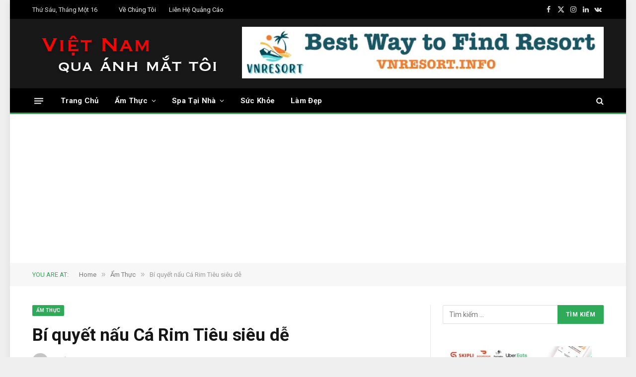

--- FILE ---
content_type: text/html; charset=UTF-8
request_url: https://vietnamquaanhmattoi.com/bi-quyet-nau-ca-rim-tieu-sieu-de.html
body_size: 57076
content:

<!DOCTYPE html>
<html dir="ltr" lang="vi" prefix="og: https://ogp.me/ns#" class="s-light site-s-light">

<head>

	<meta charset="UTF-8" />
	<meta name="viewport" content="width=device-width, initial-scale=1" />
	<title>Bí quyết nấu Cá Rim Tiêu siêu dễ - Việt Nam qua Ánh Mắt Tôi</title><link rel="preload" as="image" imagesrcset="https://vietnamquaanhmattoi.com/wp-content/uploads/2023/06/nau-ca-rim-tieu-768x512.jpg 768w, https://vietnamquaanhmattoi.com/wp-content/uploads/2023/06/nau-ca-rim-tieu-1024x683.jpg 1024w, https://vietnamquaanhmattoi.com/wp-content/uploads/2023/06/nau-ca-rim-tieu-1536x1024.jpg 1536w, https://vietnamquaanhmattoi.com/wp-content/uploads/2023/06/nau-ca-rim-tieu-1200x800.jpg 1200w, https://vietnamquaanhmattoi.com/wp-content/uploads/2023/06/nau-ca-rim-tieu.jpg 2048w" imagesizes="(max-width: 755px) 100vw, 755px" /><link rel="preload" as="font" href="https://vietnamquaanhmattoi.com/wp-content/themes/smart-mag/css/icons/fonts/ts-icons.woff2?v3.0" type="font/woff2" crossorigin="anonymous" />
<script>window.koko_analytics = {"url":"https:\/\/vietnamquaanhmattoi.com\/koko-analytics-collect.php","site_url":"https:\/\/vietnamquaanhmattoi.com","post_id":3646,"use_cookie":1,"cookie_path":"\/"};</script>
		<!-- All in One SEO 4.7.7 - aioseo.com -->
	<meta name="description" content="Không chỉ mùa Đông, cá rim tiêu được ưa chuộng ngay cả mùa hè vì tính cân bằng. Đây chính là đích đến quan trọng trong nấu ăn dinh dưỡng. Dưới đây là Bí quyết nấu Cá Rim Tiêu siêu dễ. Nguyên liệu bí quyết nấu Cá Rim Tiêu: Cá ba sa: 400g" />
	<meta name="robots" content="max-image-preview:large" />
	<meta name="author" content="Ẩm Thực Việt Nam"/>
	<link rel="canonical" href="https://vietnamquaanhmattoi.com/bi-quyet-nau-ca-rim-tieu-sieu-de.html" />
	<meta name="generator" content="All in One SEO (AIOSEO) 4.7.7" />
		<meta property="og:locale" content="vi_VN" />
		<meta property="og:site_name" content="Việt Nam qua Ánh Mắt Tôi - Nơi Tôi Thuộc Về" />
		<meta property="og:type" content="article" />
		<meta property="og:title" content="Bí quyết nấu Cá Rim Tiêu siêu dễ - Việt Nam qua Ánh Mắt Tôi" />
		<meta property="og:description" content="Không chỉ mùa Đông, cá rim tiêu được ưa chuộng ngay cả mùa hè vì tính cân bằng. Đây chính là đích đến quan trọng trong nấu ăn dinh dưỡng. Dưới đây là Bí quyết nấu Cá Rim Tiêu siêu dễ. Nguyên liệu bí quyết nấu Cá Rim Tiêu: Cá ba sa: 400g" />
		<meta property="og:url" content="https://vietnamquaanhmattoi.com/bi-quyet-nau-ca-rim-tieu-sieu-de.html" />
		<meta property="article:published_time" content="2023-06-20T03:34:00+00:00" />
		<meta property="article:modified_time" content="2023-06-20T03:34:00+00:00" />
		<meta name="twitter:card" content="summary_large_image" />
		<meta name="twitter:title" content="Bí quyết nấu Cá Rim Tiêu siêu dễ - Việt Nam qua Ánh Mắt Tôi" />
		<meta name="twitter:description" content="Không chỉ mùa Đông, cá rim tiêu được ưa chuộng ngay cả mùa hè vì tính cân bằng. Đây chính là đích đến quan trọng trong nấu ăn dinh dưỡng. Dưới đây là Bí quyết nấu Cá Rim Tiêu siêu dễ. Nguyên liệu bí quyết nấu Cá Rim Tiêu: Cá ba sa: 400g" />
		<script type="application/ld+json" class="aioseo-schema">
			{"@context":"https:\/\/schema.org","@graph":[{"@type":"BlogPosting","@id":"https:\/\/vietnamquaanhmattoi.com\/bi-quyet-nau-ca-rim-tieu-sieu-de.html#blogposting","name":"B\u00ed quy\u1ebft n\u1ea5u C\u00e1 Rim Ti\u00eau si\u00eau d\u1ec5 - Vi\u1ec7t Nam qua \u00c1nh M\u1eaft T\u00f4i","headline":"B\u00ed quy\u1ebft n\u1ea5u C\u00e1 Rim Ti\u00eau si\u00eau d\u1ec5","author":{"@id":"https:\/\/vietnamquaanhmattoi.com\/author\/amthucvietnam#author"},"publisher":{"@id":"https:\/\/vietnamquaanhmattoi.com\/#organization"},"image":{"@type":"ImageObject","url":"https:\/\/vietnamquaanhmattoi.com\/wp-content\/uploads\/2023\/06\/nau-ca-rim-tieu.jpg","width":2048,"height":1365},"datePublished":"2023-06-20T10:34:00+07:00","dateModified":"2023-06-20T10:34:00+07:00","inLanguage":"vi","mainEntityOfPage":{"@id":"https:\/\/vietnamquaanhmattoi.com\/bi-quyet-nau-ca-rim-tieu-sieu-de.html#webpage"},"isPartOf":{"@id":"https:\/\/vietnamquaanhmattoi.com\/bi-quyet-nau-ca-rim-tieu-sieu-de.html#webpage"},"articleSection":"\u1ea8m Th\u1ef1c, \u1ea8m Th\u1ef1c M\u1eb7n, B\u00ed quy\u1ebft n\u1ea5u C\u00e1 Rim Ti\u00eau si\u00eau d\u1ec5"},{"@type":"BreadcrumbList","@id":"https:\/\/vietnamquaanhmattoi.com\/bi-quyet-nau-ca-rim-tieu-sieu-de.html#breadcrumblist","itemListElement":[{"@type":"ListItem","@id":"https:\/\/vietnamquaanhmattoi.com\/#listItem","position":1,"name":"Home"}]},{"@type":"Organization","@id":"https:\/\/vietnamquaanhmattoi.com\/#organization","name":"Vi\u1ec7t Nam qua \u00c1nh M\u1eaft T\u00f4i","description":"N\u01a1i T\u00f4i Thu\u1ed9c V\u1ec1","url":"https:\/\/vietnamquaanhmattoi.com\/"},{"@type":"Person","@id":"https:\/\/vietnamquaanhmattoi.com\/author\/amthucvietnam#author","url":"https:\/\/vietnamquaanhmattoi.com\/author\/amthucvietnam","name":"\u1ea8m Th\u1ef1c Vi\u1ec7t Nam","image":{"@type":"ImageObject","@id":"https:\/\/vietnamquaanhmattoi.com\/bi-quyet-nau-ca-rim-tieu-sieu-de.html#authorImage","url":"https:\/\/secure.gravatar.com\/avatar\/432bfa5691dad3c1e0a00d55e0a998d4?s=96&d=mm&r=g","width":96,"height":96,"caption":"\u1ea8m Th\u1ef1c Vi\u1ec7t Nam"}},{"@type":"WebPage","@id":"https:\/\/vietnamquaanhmattoi.com\/bi-quyet-nau-ca-rim-tieu-sieu-de.html#webpage","url":"https:\/\/vietnamquaanhmattoi.com\/bi-quyet-nau-ca-rim-tieu-sieu-de.html","name":"B\u00ed quy\u1ebft n\u1ea5u C\u00e1 Rim Ti\u00eau si\u00eau d\u1ec5 - Vi\u1ec7t Nam qua \u00c1nh M\u1eaft T\u00f4i","description":"Kh\u00f4ng ch\u1ec9 m\u00f9a \u0110\u00f4ng, c\u00e1 rim ti\u00eau \u0111\u01b0\u1ee3c \u01b0a chu\u1ed9ng ngay c\u1ea3 m\u00f9a h\u00e8 v\u00ec t\u00ednh c\u00e2n b\u1eb1ng. \u0110\u00e2y ch\u00ednh l\u00e0 \u0111\u00edch \u0111\u1ebfn quan tr\u1ecdng trong n\u1ea5u \u0103n dinh d\u01b0\u1ee1ng. D\u01b0\u1edbi \u0111\u00e2y l\u00e0 B\u00ed quy\u1ebft n\u1ea5u C\u00e1 Rim Ti\u00eau si\u00eau d\u1ec5. Nguy\u00ean li\u1ec7u b\u00ed quy\u1ebft n\u1ea5u C\u00e1 Rim Ti\u00eau: C\u00e1 ba sa: 400g","inLanguage":"vi","isPartOf":{"@id":"https:\/\/vietnamquaanhmattoi.com\/#website"},"breadcrumb":{"@id":"https:\/\/vietnamquaanhmattoi.com\/bi-quyet-nau-ca-rim-tieu-sieu-de.html#breadcrumblist"},"author":{"@id":"https:\/\/vietnamquaanhmattoi.com\/author\/amthucvietnam#author"},"creator":{"@id":"https:\/\/vietnamquaanhmattoi.com\/author\/amthucvietnam#author"},"image":{"@type":"ImageObject","url":"https:\/\/vietnamquaanhmattoi.com\/wp-content\/uploads\/2023\/06\/nau-ca-rim-tieu.jpg","@id":"https:\/\/vietnamquaanhmattoi.com\/bi-quyet-nau-ca-rim-tieu-sieu-de.html\/#mainImage","width":2048,"height":1365},"primaryImageOfPage":{"@id":"https:\/\/vietnamquaanhmattoi.com\/bi-quyet-nau-ca-rim-tieu-sieu-de.html#mainImage"},"datePublished":"2023-06-20T10:34:00+07:00","dateModified":"2023-06-20T10:34:00+07:00"},{"@type":"WebSite","@id":"https:\/\/vietnamquaanhmattoi.com\/#website","url":"https:\/\/vietnamquaanhmattoi.com\/","name":"Vi\u1ec7t Nam qua \u00c1nh M\u1eaft T\u00f4i","description":"N\u01a1i T\u00f4i Thu\u1ed9c V\u1ec1","inLanguage":"vi","publisher":{"@id":"https:\/\/vietnamquaanhmattoi.com\/#organization"}}]}
		</script>
		<!-- All in One SEO -->

<link rel='dns-prefetch' href='//www.googletagmanager.com' />
<link rel='dns-prefetch' href='//fonts.googleapis.com' />
<link rel='dns-prefetch' href='//pagead2.googlesyndication.com' />
<link rel='dns-prefetch' href='//fundingchoicesmessages.google.com' />
<link rel="alternate" type="application/rss+xml" title="Dòng thông tin Việt Nam qua Ánh Mắt Tôi &raquo;" href="https://vietnamquaanhmattoi.com/feed" />
<link rel="alternate" type="application/rss+xml" title="Dòng phản hồi Việt Nam qua Ánh Mắt Tôi &raquo;" href="https://vietnamquaanhmattoi.com/comments/feed" />
<link rel="alternate" type="application/rss+xml" title="Việt Nam qua Ánh Mắt Tôi &raquo; Bí quyết nấu Cá Rim Tiêu siêu dễ Dòng phản hồi" href="https://vietnamquaanhmattoi.com/bi-quyet-nau-ca-rim-tieu-sieu-de.html/feed" />
		<!-- This site uses the Google Analytics by MonsterInsights plugin v9.2.4 - Using Analytics tracking - https://www.monsterinsights.com/ -->
							<script src="//www.googletagmanager.com/gtag/js?id=G-HCWTG1KRL6"  data-cfasync="false" data-wpfc-render="false" type="text/javascript" async></script>
			<script data-cfasync="false" data-wpfc-render="false" type="text/javascript">
				var mi_version = '9.2.4';
				var mi_track_user = true;
				var mi_no_track_reason = '';
								var MonsterInsightsDefaultLocations = {"page_location":"https:\/\/vietnamquaanhmattoi.com\/bi-quyet-nau-ca-rim-tieu-sieu-de.html\/"};
				if ( typeof MonsterInsightsPrivacyGuardFilter === 'function' ) {
					var MonsterInsightsLocations = (typeof MonsterInsightsExcludeQuery === 'object') ? MonsterInsightsPrivacyGuardFilter( MonsterInsightsExcludeQuery ) : MonsterInsightsPrivacyGuardFilter( MonsterInsightsDefaultLocations );
				} else {
					var MonsterInsightsLocations = (typeof MonsterInsightsExcludeQuery === 'object') ? MonsterInsightsExcludeQuery : MonsterInsightsDefaultLocations;
				}

								var disableStrs = [
										'ga-disable-G-HCWTG1KRL6',
									];

				/* Function to detect opted out users */
				function __gtagTrackerIsOptedOut() {
					for (var index = 0; index < disableStrs.length; index++) {
						if (document.cookie.indexOf(disableStrs[index] + '=true') > -1) {
							return true;
						}
					}

					return false;
				}

				/* Disable tracking if the opt-out cookie exists. */
				if (__gtagTrackerIsOptedOut()) {
					for (var index = 0; index < disableStrs.length; index++) {
						window[disableStrs[index]] = true;
					}
				}

				/* Opt-out function */
				function __gtagTrackerOptout() {
					for (var index = 0; index < disableStrs.length; index++) {
						document.cookie = disableStrs[index] + '=true; expires=Thu, 31 Dec 2099 23:59:59 UTC; path=/';
						window[disableStrs[index]] = true;
					}
				}

				if ('undefined' === typeof gaOptout) {
					function gaOptout() {
						__gtagTrackerOptout();
					}
				}
								window.dataLayer = window.dataLayer || [];

				window.MonsterInsightsDualTracker = {
					helpers: {},
					trackers: {},
				};
				if (mi_track_user) {
					function __gtagDataLayer() {
						dataLayer.push(arguments);
					}

					function __gtagTracker(type, name, parameters) {
						if (!parameters) {
							parameters = {};
						}

						if (parameters.send_to) {
							__gtagDataLayer.apply(null, arguments);
							return;
						}

						if (type === 'event') {
														parameters.send_to = monsterinsights_frontend.v4_id;
							var hookName = name;
							if (typeof parameters['event_category'] !== 'undefined') {
								hookName = parameters['event_category'] + ':' + name;
							}

							if (typeof MonsterInsightsDualTracker.trackers[hookName] !== 'undefined') {
								MonsterInsightsDualTracker.trackers[hookName](parameters);
							} else {
								__gtagDataLayer('event', name, parameters);
							}
							
						} else {
							__gtagDataLayer.apply(null, arguments);
						}
					}

					__gtagTracker('js', new Date());
					__gtagTracker('set', {
						'developer_id.dZGIzZG': true,
											});
					if ( MonsterInsightsLocations.page_location ) {
						__gtagTracker('set', MonsterInsightsLocations);
					}
										__gtagTracker('config', 'G-HCWTG1KRL6', {"forceSSL":"true","link_attribution":"true"} );
															window.gtag = __gtagTracker;										(function () {
						/* https://developers.google.com/analytics/devguides/collection/analyticsjs/ */
						/* ga and __gaTracker compatibility shim. */
						var noopfn = function () {
							return null;
						};
						var newtracker = function () {
							return new Tracker();
						};
						var Tracker = function () {
							return null;
						};
						var p = Tracker.prototype;
						p.get = noopfn;
						p.set = noopfn;
						p.send = function () {
							var args = Array.prototype.slice.call(arguments);
							args.unshift('send');
							__gaTracker.apply(null, args);
						};
						var __gaTracker = function () {
							var len = arguments.length;
							if (len === 0) {
								return;
							}
							var f = arguments[len - 1];
							if (typeof f !== 'object' || f === null || typeof f.hitCallback !== 'function') {
								if ('send' === arguments[0]) {
									var hitConverted, hitObject = false, action;
									if ('event' === arguments[1]) {
										if ('undefined' !== typeof arguments[3]) {
											hitObject = {
												'eventAction': arguments[3],
												'eventCategory': arguments[2],
												'eventLabel': arguments[4],
												'value': arguments[5] ? arguments[5] : 1,
											}
										}
									}
									if ('pageview' === arguments[1]) {
										if ('undefined' !== typeof arguments[2]) {
											hitObject = {
												'eventAction': 'page_view',
												'page_path': arguments[2],
											}
										}
									}
									if (typeof arguments[2] === 'object') {
										hitObject = arguments[2];
									}
									if (typeof arguments[5] === 'object') {
										Object.assign(hitObject, arguments[5]);
									}
									if ('undefined' !== typeof arguments[1].hitType) {
										hitObject = arguments[1];
										if ('pageview' === hitObject.hitType) {
											hitObject.eventAction = 'page_view';
										}
									}
									if (hitObject) {
										action = 'timing' === arguments[1].hitType ? 'timing_complete' : hitObject.eventAction;
										hitConverted = mapArgs(hitObject);
										__gtagTracker('event', action, hitConverted);
									}
								}
								return;
							}

							function mapArgs(args) {
								var arg, hit = {};
								var gaMap = {
									'eventCategory': 'event_category',
									'eventAction': 'event_action',
									'eventLabel': 'event_label',
									'eventValue': 'event_value',
									'nonInteraction': 'non_interaction',
									'timingCategory': 'event_category',
									'timingVar': 'name',
									'timingValue': 'value',
									'timingLabel': 'event_label',
									'page': 'page_path',
									'location': 'page_location',
									'title': 'page_title',
									'referrer' : 'page_referrer',
								};
								for (arg in args) {
																		if (!(!args.hasOwnProperty(arg) || !gaMap.hasOwnProperty(arg))) {
										hit[gaMap[arg]] = args[arg];
									} else {
										hit[arg] = args[arg];
									}
								}
								return hit;
							}

							try {
								f.hitCallback();
							} catch (ex) {
							}
						};
						__gaTracker.create = newtracker;
						__gaTracker.getByName = newtracker;
						__gaTracker.getAll = function () {
							return [];
						};
						__gaTracker.remove = noopfn;
						__gaTracker.loaded = true;
						window['__gaTracker'] = __gaTracker;
					})();
									} else {
										console.log("");
					(function () {
						function __gtagTracker() {
							return null;
						}

						window['__gtagTracker'] = __gtagTracker;
						window['gtag'] = __gtagTracker;
					})();
									}
			</script>
				<!-- / Google Analytics by MonsterInsights -->
		<script type="text/javascript">
/* <![CDATA[ */
window._wpemojiSettings = {"baseUrl":"https:\/\/s.w.org\/images\/core\/emoji\/14.0.0\/72x72\/","ext":".png","svgUrl":"https:\/\/s.w.org\/images\/core\/emoji\/14.0.0\/svg\/","svgExt":".svg","source":{"concatemoji":"https:\/\/vietnamquaanhmattoi.com\/wp-includes\/js\/wp-emoji-release.min.js?ver=6.4.7"}};
/*! This file is auto-generated */
!function(i,n){var o,s,e;function c(e){try{var t={supportTests:e,timestamp:(new Date).valueOf()};sessionStorage.setItem(o,JSON.stringify(t))}catch(e){}}function p(e,t,n){e.clearRect(0,0,e.canvas.width,e.canvas.height),e.fillText(t,0,0);var t=new Uint32Array(e.getImageData(0,0,e.canvas.width,e.canvas.height).data),r=(e.clearRect(0,0,e.canvas.width,e.canvas.height),e.fillText(n,0,0),new Uint32Array(e.getImageData(0,0,e.canvas.width,e.canvas.height).data));return t.every(function(e,t){return e===r[t]})}function u(e,t,n){switch(t){case"flag":return n(e,"\ud83c\udff3\ufe0f\u200d\u26a7\ufe0f","\ud83c\udff3\ufe0f\u200b\u26a7\ufe0f")?!1:!n(e,"\ud83c\uddfa\ud83c\uddf3","\ud83c\uddfa\u200b\ud83c\uddf3")&&!n(e,"\ud83c\udff4\udb40\udc67\udb40\udc62\udb40\udc65\udb40\udc6e\udb40\udc67\udb40\udc7f","\ud83c\udff4\u200b\udb40\udc67\u200b\udb40\udc62\u200b\udb40\udc65\u200b\udb40\udc6e\u200b\udb40\udc67\u200b\udb40\udc7f");case"emoji":return!n(e,"\ud83e\udef1\ud83c\udffb\u200d\ud83e\udef2\ud83c\udfff","\ud83e\udef1\ud83c\udffb\u200b\ud83e\udef2\ud83c\udfff")}return!1}function f(e,t,n){var r="undefined"!=typeof WorkerGlobalScope&&self instanceof WorkerGlobalScope?new OffscreenCanvas(300,150):i.createElement("canvas"),a=r.getContext("2d",{willReadFrequently:!0}),o=(a.textBaseline="top",a.font="600 32px Arial",{});return e.forEach(function(e){o[e]=t(a,e,n)}),o}function t(e){var t=i.createElement("script");t.src=e,t.defer=!0,i.head.appendChild(t)}"undefined"!=typeof Promise&&(o="wpEmojiSettingsSupports",s=["flag","emoji"],n.supports={everything:!0,everythingExceptFlag:!0},e=new Promise(function(e){i.addEventListener("DOMContentLoaded",e,{once:!0})}),new Promise(function(t){var n=function(){try{var e=JSON.parse(sessionStorage.getItem(o));if("object"==typeof e&&"number"==typeof e.timestamp&&(new Date).valueOf()<e.timestamp+604800&&"object"==typeof e.supportTests)return e.supportTests}catch(e){}return null}();if(!n){if("undefined"!=typeof Worker&&"undefined"!=typeof OffscreenCanvas&&"undefined"!=typeof URL&&URL.createObjectURL&&"undefined"!=typeof Blob)try{var e="postMessage("+f.toString()+"("+[JSON.stringify(s),u.toString(),p.toString()].join(",")+"));",r=new Blob([e],{type:"text/javascript"}),a=new Worker(URL.createObjectURL(r),{name:"wpTestEmojiSupports"});return void(a.onmessage=function(e){c(n=e.data),a.terminate(),t(n)})}catch(e){}c(n=f(s,u,p))}t(n)}).then(function(e){for(var t in e)n.supports[t]=e[t],n.supports.everything=n.supports.everything&&n.supports[t],"flag"!==t&&(n.supports.everythingExceptFlag=n.supports.everythingExceptFlag&&n.supports[t]);n.supports.everythingExceptFlag=n.supports.everythingExceptFlag&&!n.supports.flag,n.DOMReady=!1,n.readyCallback=function(){n.DOMReady=!0}}).then(function(){return e}).then(function(){var e;n.supports.everything||(n.readyCallback(),(e=n.source||{}).concatemoji?t(e.concatemoji):e.wpemoji&&e.twemoji&&(t(e.twemoji),t(e.wpemoji)))}))}((window,document),window._wpemojiSettings);
/* ]]> */
</script>

<link rel='stylesheet' id='codepeople-loading-page-style-css' href='https://vietnamquaanhmattoi.com/wp-content/plugins/loading-page/css/loading-page.css?ver=free-1.1.20' type='text/css' media='' />
<link rel='stylesheet' id='codepeople-loading-page-style-effect-css' href='https://vietnamquaanhmattoi.com/wp-content/plugins/loading-page/css/loading-page.css?ver=free-1.1.20' type='text/css' media='' />
<style id='wp-emoji-styles-inline-css' type='text/css'>

	img.wp-smiley, img.emoji {
		display: inline !important;
		border: none !important;
		box-shadow: none !important;
		height: 1em !important;
		width: 1em !important;
		margin: 0 0.07em !important;
		vertical-align: -0.1em !important;
		background: none !important;
		padding: 0 !important;
	}
</style>
<link data-optimized="1" rel='stylesheet' id='wp-block-library-css' href='https://vietnamquaanhmattoi.com/wp-content/litespeed/css/7cca1bb2105307188e993b2009ea1694.css?ver=01822' type='text/css' media='all' />
<style id='classic-theme-styles-inline-css' type='text/css'>
/*! This file is auto-generated */
.wp-block-button__link{color:#fff;background-color:#32373c;border-radius:9999px;box-shadow:none;text-decoration:none;padding:calc(.667em + 2px) calc(1.333em + 2px);font-size:1.125em}.wp-block-file__button{background:#32373c;color:#fff;text-decoration:none}
</style>
<style id='global-styles-inline-css' type='text/css'>
body{--wp--preset--color--black: #000000;--wp--preset--color--cyan-bluish-gray: #abb8c3;--wp--preset--color--white: #ffffff;--wp--preset--color--pale-pink: #f78da7;--wp--preset--color--vivid-red: #cf2e2e;--wp--preset--color--luminous-vivid-orange: #ff6900;--wp--preset--color--luminous-vivid-amber: #fcb900;--wp--preset--color--light-green-cyan: #7bdcb5;--wp--preset--color--vivid-green-cyan: #00d084;--wp--preset--color--pale-cyan-blue: #8ed1fc;--wp--preset--color--vivid-cyan-blue: #0693e3;--wp--preset--color--vivid-purple: #9b51e0;--wp--preset--gradient--vivid-cyan-blue-to-vivid-purple: linear-gradient(135deg,rgba(6,147,227,1) 0%,rgb(155,81,224) 100%);--wp--preset--gradient--light-green-cyan-to-vivid-green-cyan: linear-gradient(135deg,rgb(122,220,180) 0%,rgb(0,208,130) 100%);--wp--preset--gradient--luminous-vivid-amber-to-luminous-vivid-orange: linear-gradient(135deg,rgba(252,185,0,1) 0%,rgba(255,105,0,1) 100%);--wp--preset--gradient--luminous-vivid-orange-to-vivid-red: linear-gradient(135deg,rgba(255,105,0,1) 0%,rgb(207,46,46) 100%);--wp--preset--gradient--very-light-gray-to-cyan-bluish-gray: linear-gradient(135deg,rgb(238,238,238) 0%,rgb(169,184,195) 100%);--wp--preset--gradient--cool-to-warm-spectrum: linear-gradient(135deg,rgb(74,234,220) 0%,rgb(151,120,209) 20%,rgb(207,42,186) 40%,rgb(238,44,130) 60%,rgb(251,105,98) 80%,rgb(254,248,76) 100%);--wp--preset--gradient--blush-light-purple: linear-gradient(135deg,rgb(255,206,236) 0%,rgb(152,150,240) 100%);--wp--preset--gradient--blush-bordeaux: linear-gradient(135deg,rgb(254,205,165) 0%,rgb(254,45,45) 50%,rgb(107,0,62) 100%);--wp--preset--gradient--luminous-dusk: linear-gradient(135deg,rgb(255,203,112) 0%,rgb(199,81,192) 50%,rgb(65,88,208) 100%);--wp--preset--gradient--pale-ocean: linear-gradient(135deg,rgb(255,245,203) 0%,rgb(182,227,212) 50%,rgb(51,167,181) 100%);--wp--preset--gradient--electric-grass: linear-gradient(135deg,rgb(202,248,128) 0%,rgb(113,206,126) 100%);--wp--preset--gradient--midnight: linear-gradient(135deg,rgb(2,3,129) 0%,rgb(40,116,252) 100%);--wp--preset--font-size--small: 13px;--wp--preset--font-size--medium: 20px;--wp--preset--font-size--large: 36px;--wp--preset--font-size--x-large: 42px;--wp--preset--spacing--20: 0.44rem;--wp--preset--spacing--30: 0.67rem;--wp--preset--spacing--40: 1rem;--wp--preset--spacing--50: 1.5rem;--wp--preset--spacing--60: 2.25rem;--wp--preset--spacing--70: 3.38rem;--wp--preset--spacing--80: 5.06rem;--wp--preset--shadow--natural: 6px 6px 9px rgba(0, 0, 0, 0.2);--wp--preset--shadow--deep: 12px 12px 50px rgba(0, 0, 0, 0.4);--wp--preset--shadow--sharp: 6px 6px 0px rgba(0, 0, 0, 0.2);--wp--preset--shadow--outlined: 6px 6px 0px -3px rgba(255, 255, 255, 1), 6px 6px rgba(0, 0, 0, 1);--wp--preset--shadow--crisp: 6px 6px 0px rgba(0, 0, 0, 1);}:where(.is-layout-flex){gap: 0.5em;}:where(.is-layout-grid){gap: 0.5em;}body .is-layout-flow > .alignleft{float: left;margin-inline-start: 0;margin-inline-end: 2em;}body .is-layout-flow > .alignright{float: right;margin-inline-start: 2em;margin-inline-end: 0;}body .is-layout-flow > .aligncenter{margin-left: auto !important;margin-right: auto !important;}body .is-layout-constrained > .alignleft{float: left;margin-inline-start: 0;margin-inline-end: 2em;}body .is-layout-constrained > .alignright{float: right;margin-inline-start: 2em;margin-inline-end: 0;}body .is-layout-constrained > .aligncenter{margin-left: auto !important;margin-right: auto !important;}body .is-layout-constrained > :where(:not(.alignleft):not(.alignright):not(.alignfull)){max-width: var(--wp--style--global--content-size);margin-left: auto !important;margin-right: auto !important;}body .is-layout-constrained > .alignwide{max-width: var(--wp--style--global--wide-size);}body .is-layout-flex{display: flex;}body .is-layout-flex{flex-wrap: wrap;align-items: center;}body .is-layout-flex > *{margin: 0;}body .is-layout-grid{display: grid;}body .is-layout-grid > *{margin: 0;}:where(.wp-block-columns.is-layout-flex){gap: 2em;}:where(.wp-block-columns.is-layout-grid){gap: 2em;}:where(.wp-block-post-template.is-layout-flex){gap: 1.25em;}:where(.wp-block-post-template.is-layout-grid){gap: 1.25em;}.has-black-color{color: var(--wp--preset--color--black) !important;}.has-cyan-bluish-gray-color{color: var(--wp--preset--color--cyan-bluish-gray) !important;}.has-white-color{color: var(--wp--preset--color--white) !important;}.has-pale-pink-color{color: var(--wp--preset--color--pale-pink) !important;}.has-vivid-red-color{color: var(--wp--preset--color--vivid-red) !important;}.has-luminous-vivid-orange-color{color: var(--wp--preset--color--luminous-vivid-orange) !important;}.has-luminous-vivid-amber-color{color: var(--wp--preset--color--luminous-vivid-amber) !important;}.has-light-green-cyan-color{color: var(--wp--preset--color--light-green-cyan) !important;}.has-vivid-green-cyan-color{color: var(--wp--preset--color--vivid-green-cyan) !important;}.has-pale-cyan-blue-color{color: var(--wp--preset--color--pale-cyan-blue) !important;}.has-vivid-cyan-blue-color{color: var(--wp--preset--color--vivid-cyan-blue) !important;}.has-vivid-purple-color{color: var(--wp--preset--color--vivid-purple) !important;}.has-black-background-color{background-color: var(--wp--preset--color--black) !important;}.has-cyan-bluish-gray-background-color{background-color: var(--wp--preset--color--cyan-bluish-gray) !important;}.has-white-background-color{background-color: var(--wp--preset--color--white) !important;}.has-pale-pink-background-color{background-color: var(--wp--preset--color--pale-pink) !important;}.has-vivid-red-background-color{background-color: var(--wp--preset--color--vivid-red) !important;}.has-luminous-vivid-orange-background-color{background-color: var(--wp--preset--color--luminous-vivid-orange) !important;}.has-luminous-vivid-amber-background-color{background-color: var(--wp--preset--color--luminous-vivid-amber) !important;}.has-light-green-cyan-background-color{background-color: var(--wp--preset--color--light-green-cyan) !important;}.has-vivid-green-cyan-background-color{background-color: var(--wp--preset--color--vivid-green-cyan) !important;}.has-pale-cyan-blue-background-color{background-color: var(--wp--preset--color--pale-cyan-blue) !important;}.has-vivid-cyan-blue-background-color{background-color: var(--wp--preset--color--vivid-cyan-blue) !important;}.has-vivid-purple-background-color{background-color: var(--wp--preset--color--vivid-purple) !important;}.has-black-border-color{border-color: var(--wp--preset--color--black) !important;}.has-cyan-bluish-gray-border-color{border-color: var(--wp--preset--color--cyan-bluish-gray) !important;}.has-white-border-color{border-color: var(--wp--preset--color--white) !important;}.has-pale-pink-border-color{border-color: var(--wp--preset--color--pale-pink) !important;}.has-vivid-red-border-color{border-color: var(--wp--preset--color--vivid-red) !important;}.has-luminous-vivid-orange-border-color{border-color: var(--wp--preset--color--luminous-vivid-orange) !important;}.has-luminous-vivid-amber-border-color{border-color: var(--wp--preset--color--luminous-vivid-amber) !important;}.has-light-green-cyan-border-color{border-color: var(--wp--preset--color--light-green-cyan) !important;}.has-vivid-green-cyan-border-color{border-color: var(--wp--preset--color--vivid-green-cyan) !important;}.has-pale-cyan-blue-border-color{border-color: var(--wp--preset--color--pale-cyan-blue) !important;}.has-vivid-cyan-blue-border-color{border-color: var(--wp--preset--color--vivid-cyan-blue) !important;}.has-vivid-purple-border-color{border-color: var(--wp--preset--color--vivid-purple) !important;}.has-vivid-cyan-blue-to-vivid-purple-gradient-background{background: var(--wp--preset--gradient--vivid-cyan-blue-to-vivid-purple) !important;}.has-light-green-cyan-to-vivid-green-cyan-gradient-background{background: var(--wp--preset--gradient--light-green-cyan-to-vivid-green-cyan) !important;}.has-luminous-vivid-amber-to-luminous-vivid-orange-gradient-background{background: var(--wp--preset--gradient--luminous-vivid-amber-to-luminous-vivid-orange) !important;}.has-luminous-vivid-orange-to-vivid-red-gradient-background{background: var(--wp--preset--gradient--luminous-vivid-orange-to-vivid-red) !important;}.has-very-light-gray-to-cyan-bluish-gray-gradient-background{background: var(--wp--preset--gradient--very-light-gray-to-cyan-bluish-gray) !important;}.has-cool-to-warm-spectrum-gradient-background{background: var(--wp--preset--gradient--cool-to-warm-spectrum) !important;}.has-blush-light-purple-gradient-background{background: var(--wp--preset--gradient--blush-light-purple) !important;}.has-blush-bordeaux-gradient-background{background: var(--wp--preset--gradient--blush-bordeaux) !important;}.has-luminous-dusk-gradient-background{background: var(--wp--preset--gradient--luminous-dusk) !important;}.has-pale-ocean-gradient-background{background: var(--wp--preset--gradient--pale-ocean) !important;}.has-electric-grass-gradient-background{background: var(--wp--preset--gradient--electric-grass) !important;}.has-midnight-gradient-background{background: var(--wp--preset--gradient--midnight) !important;}.has-small-font-size{font-size: var(--wp--preset--font-size--small) !important;}.has-medium-font-size{font-size: var(--wp--preset--font-size--medium) !important;}.has-large-font-size{font-size: var(--wp--preset--font-size--large) !important;}.has-x-large-font-size{font-size: var(--wp--preset--font-size--x-large) !important;}
.wp-block-navigation a:where(:not(.wp-element-button)){color: inherit;}
:where(.wp-block-post-template.is-layout-flex){gap: 1.25em;}:where(.wp-block-post-template.is-layout-grid){gap: 1.25em;}
:where(.wp-block-columns.is-layout-flex){gap: 2em;}:where(.wp-block-columns.is-layout-grid){gap: 2em;}
.wp-block-pullquote{font-size: 1.5em;line-height: 1.6;}
</style>
<link data-optimized="1" rel='stylesheet' id='contact-form-7-css' href='https://vietnamquaanhmattoi.com/wp-content/litespeed/css/76f88544b660537d4898f9838eb9ae9e.css?ver=91651' type='text/css' media='all' />
<link data-optimized="1" rel='stylesheet' id='smartmag-core-css' href='https://vietnamquaanhmattoi.com/wp-content/litespeed/css/a5d5bc018f147c46a5fc3118695f9951.css?ver=bb54a' type='text/css' media='all' />
<link rel='stylesheet' id='smartmag-fonts-css' href='https://fonts.googleapis.com/css?family=Roboto%3A400%2C400i%2C500%2C700' type='text/css' media='all' />
<link data-optimized="1" rel='stylesheet' id='smartmag-magnific-popup-css' href='https://vietnamquaanhmattoi.com/wp-content/litespeed/css/42eae3debca878f4690b2d04b0476a91.css?ver=aed63' type='text/css' media='all' />
<link data-optimized="1" rel='stylesheet' id='smartmag-icons-css' href='https://vietnamquaanhmattoi.com/wp-content/litespeed/css/53c5c0e06c3a2666222f334b7c91a8a6.css?ver=de7d4' type='text/css' media='all' />
<link data-optimized="1" rel='stylesheet' id='smartmag-skin-css' href='https://vietnamquaanhmattoi.com/wp-content/litespeed/css/1c79045f526e30513880f1adadc9c5ea.css?ver=59d45' type='text/css' media='all' />
<style id='smartmag-skin-inline-css' type='text/css'>
:root { --c-main: #2faa58;
--c-main-rgb: 47,170,88;
--main-width: 1150px; }
.smart-head-main { --c-shadow: rgba(10,10,10,0.04); }
.smart-head-main .smart-head-top { --head-h: 38px; }
.smart-head-main .smart-head-mid { --head-h: 140px; }
.s-dark .smart-head-main .smart-head-mid,
.smart-head-main .s-dark.smart-head-mid { background-color: #181818; }
.smart-head-main .smart-head-bot { --head-h: 52px; border-bottom-width: 3px; border-bottom-color: var(--c-main); }
.navigation-main .menu > li > a { letter-spacing: 0.02em; }
.navigation-main { --nav-items-space: 16px; }
.nav-hov-b .menu > li > a:before { border-width: 0px; }
.smart-head-mobile .smart-head-mid { border-top-width: 3px; }
.smart-head-main .offcanvas-toggle { transform: scale(0.69); }
.loop-grid .ratio-is-custom { padding-bottom: calc(100% / 1.68); }
.loop-list .ratio-is-custom { padding-bottom: calc(100% / 1.575); }
.list-post { --list-p-media-width: 44%; --list-p-media-max-width: 85%; }
.list-post .media:not(i) { --list-p-media-max-width: 44%; }
.loop-small .media:not(i) { max-width: 104px; }
.single .featured .ratio-is-custom { padding-bottom: calc(100% / 2); }


</style>
<link data-optimized="1" rel='stylesheet' id='mediaelement-css' href='https://vietnamquaanhmattoi.com/wp-content/litespeed/css/3c8c521832fad9b87d95f0ed5c99a86f.css?ver=022ab' type='text/css' media='all' />
<link data-optimized="1" rel='stylesheet' id='wp-mediaelement-css' href='https://vietnamquaanhmattoi.com/wp-content/litespeed/css/6d5f744dffb39933e67119f0575d96b0.css?ver=91007' type='text/css' media='all' />
<script type="text/javascript" id="smartmag-lazy-inline-js-after">
/* <![CDATA[ */
/**
 * @copyright ThemeSphere
 * @preserve
 */
var BunyadLazy={};BunyadLazy.load=function(){function a(e,n){var t={};e.dataset.bgset&&e.dataset.sizes?(t.sizes=e.dataset.sizes,t.srcset=e.dataset.bgset):t.src=e.dataset.bgsrc,function(t){var a=t.dataset.ratio;if(0<a){const e=t.parentElement;if(e.classList.contains("media-ratio")){const n=e.style;n.getPropertyValue("--a-ratio")||(n.paddingBottom=100/a+"%")}}}(e);var a,o=document.createElement("img");for(a in o.onload=function(){var t="url('"+(o.currentSrc||o.src)+"')",a=e.style;a.backgroundImage!==t&&requestAnimationFrame(()=>{a.backgroundImage=t,n&&n()}),o.onload=null,o.onerror=null,o=null},o.onerror=o.onload,t)o.setAttribute(a,t[a]);o&&o.complete&&0<o.naturalWidth&&o.onload&&o.onload()}function e(t){t.dataset.loaded||a(t,()=>{document.dispatchEvent(new Event("lazyloaded")),t.dataset.loaded=1})}function n(t){"complete"===document.readyState?t():window.addEventListener("load",t)}return{initEarly:function(){var t,a=()=>{document.querySelectorAll(".img.bg-cover:not(.lazyload)").forEach(e)};"complete"!==document.readyState?(t=setInterval(a,150),n(()=>{a(),clearInterval(t)})):a()},callOnLoad:n,initBgImages:function(t){t&&n(()=>{document.querySelectorAll(".img.bg-cover").forEach(e)})},bgLoad:a}}(),BunyadLazy.load.initEarly();
/* ]]> */
</script>
<script type="text/javascript" src="https://vietnamquaanhmattoi.com/wp-includes/js/jquery/jquery.min.js?ver=3.7.1" id="jquery-core-js"></script>
<script data-optimized="1" type="text/javascript" src="https://vietnamquaanhmattoi.com/wp-content/litespeed/js/8831479fbf31271c21f8ca6fa6da01e5.js?ver=497d7" id="jquery-migrate-js"></script>
<script type="text/javascript" src="https://vietnamquaanhmattoi.com/wp-content/plugins/loading-page/loading-screens/logo/loading-logo.js?ver=free-1.1.20" id="codepeople-loading-page-script-logo-js"></script>
<script type="text/javascript" id="codepeople-loading-page-script-js-before">
/* <![CDATA[ */
loading_page_settings={"loadingScreen":1,"closeBtn":true,"removeInOnLoad":false,"codeblock":"","backgroundColor":"rgba(255,255,255,0.8)","foregroundColor":"#000000","backgroundImage":"","additionalSeconds":0,"pageEffect":"none","backgroundRepeat":"repeat","fullscreen":0,"graphic":"logo","text":true,"lp_ls":{"logo":{"image":"https:\/\/vietnamquaanhmattoi.com\/wp-content\/plugins\/loading-page\/loading-screens\/logo\/images\/07.svg","grayscale":"1","blink":"1"}},"screen_size":"all","screen_width":0,"deepSearch":1,"modifyDisplayRule":0,"triggerLinkScreenNeverClose":0,"triggerLinkScreenCloseAfter":4};
/* ]]> */
</script>
<script type="text/javascript" src="https://vietnamquaanhmattoi.com/wp-content/plugins/loading-page/js/loading-page.min.js?ver=free-1.1.20" id="codepeople-loading-page-script-js"></script>
<script type="text/javascript" src="https://vietnamquaanhmattoi.com/wp-content/plugins/google-analytics-for-wordpress/assets/js/frontend-gtag.min.js?ver=9.2.4" id="monsterinsights-frontend-script-js" async="async" data-wp-strategy="async"></script>
<script data-cfasync="false" data-wpfc-render="false" type="text/javascript" id='monsterinsights-frontend-script-js-extra'>/* <![CDATA[ */
var monsterinsights_frontend = {"js_events_tracking":"true","download_extensions":"doc,pdf,ppt,zip,xls,docx,pptx,xlsx","inbound_paths":"[{\"path\":\"\\\/go\\\/\",\"label\":\"affiliate\"},{\"path\":\"\\\/recommend\\\/\",\"label\":\"affiliate\"}]","home_url":"https:\/\/vietnamquaanhmattoi.com","hash_tracking":"false","v4_id":"G-HCWTG1KRL6"};/* ]]> */
</script>

<!-- Đoạn mã Google tag (gtag.js) được thêm bởi Site Kit -->
<!-- Đoạn mã Google Analytics được thêm bởi Site Kit -->
<script type="text/javascript" src="https://www.googletagmanager.com/gtag/js?id=GT-MBGD8S7" id="google_gtagjs-js" async></script>
<script type="text/javascript" id="google_gtagjs-js-after">
/* <![CDATA[ */
window.dataLayer = window.dataLayer || [];function gtag(){dataLayer.push(arguments);}
gtag("set","linker",{"domains":["vietnamquaanhmattoi.com"]});
gtag("js", new Date());
gtag("set", "developer_id.dZTNiMT", true);
gtag("config", "GT-MBGD8S7");
/* ]]> */
</script>
<link rel="https://api.w.org/" href="https://vietnamquaanhmattoi.com/wp-json/" /><link rel="alternate" type="application/json" href="https://vietnamquaanhmattoi.com/wp-json/wp/v2/posts/3646" /><link rel="EditURI" type="application/rsd+xml" title="RSD" href="https://vietnamquaanhmattoi.com/xmlrpc.php?rsd" />
<meta name="generator" content="WordPress 6.4.7" />
<link rel='shortlink' href='https://vietnamquaanhmattoi.com/?p=3646' />
<link rel="alternate" type="application/json+oembed" href="https://vietnamquaanhmattoi.com/wp-json/oembed/1.0/embed?url=https%3A%2F%2Fvietnamquaanhmattoi.com%2Fbi-quyet-nau-ca-rim-tieu-sieu-de.html" />
<link rel="alternate" type="text/xml+oembed" href="https://vietnamquaanhmattoi.com/wp-json/oembed/1.0/embed?url=https%3A%2F%2Fvietnamquaanhmattoi.com%2Fbi-quyet-nau-ca-rim-tieu-sieu-de.html&#038;format=xml" />
<meta name="generator" content="Site Kit by Google 1.170.0" />
		<script>
		var BunyadSchemeKey = 'bunyad-scheme';
		(() => {
			const d = document.documentElement;
			const c = d.classList;
			var scheme = localStorage.getItem(BunyadSchemeKey);
			
			if (scheme) {
				d.dataset.origClass = c;
				scheme === 'dark' ? c.remove('s-light', 'site-s-light') : c.remove('s-dark', 'site-s-dark');
				c.add('site-s-' + scheme, 's-' + scheme);
			}
		})();
		</script>
		
<!-- Thẻ meta Google AdSense được thêm bởi Site Kit -->
<meta name="google-adsense-platform-account" content="ca-host-pub-2644536267352236">
<meta name="google-adsense-platform-domain" content="sitekit.withgoogle.com">
<!-- Kết thúc thẻ meta Google AdSense được thêm bởi Site Kit -->
<meta name="generator" content="Elementor 3.26.3; features: additional_custom_breakpoints; settings: css_print_method-external, google_font-enabled, font_display-auto">


<script type="application/ld+json" class="saswp-schema-markup-output">
[{"@context":"https:\/\/schema.org\/","@type":"Article","@id":"https:\/\/vietnamquaanhmattoi.com\/bi-quyet-nau-ca-rim-tieu-sieu-de.html#Article","url":"https:\/\/vietnamquaanhmattoi.com\/bi-quyet-nau-ca-rim-tieu-sieu-de.html","inLanguage":"vi","mainEntityOfPage":"https:\/\/vietnamquaanhmattoi.com\/bi-quyet-nau-ca-rim-tieu-sieu-de.html","headline":"B\u00ed quy\u1ebft n\u1ea5u C\u00e1 Rim Ti\u00eau si\u00eau d\u1ec5","description":"Kh\u00f4ng ch\u1ec9 m\u00f9a \u0110\u00f4ng, c\u00e1 rim ti\u00eau \u0111\u01b0\u1ee3c \u01b0a chu\u1ed9ng ngay c\u1ea3 m\u00f9a h\u00e8 v\u00ec t\u00ednh c\u00e2n b\u1eb1ng. \u0110\u00e2y ch\u00ednh l\u00e0 \u0111\u00edch \u0111\u1ebfn quan tr\u1ecdng trong n\u1ea5u \u0103n dinh d\u01b0\u1ee1ng. D\u01b0\u1edbi \u0111\u00e2y l\u00e0 B\u00ed quy\u1ebft n\u1ea5u C\u00e1 Rim Ti\u00eau si\u00eau d\u1ec5. &nbsp; &nbsp; Nguy\u00ean li\u1ec7u b\u00ed quy\u1ebft n\u1ea5u C\u00e1 Rim Ti\u00eau: C\u00e1 ba sa: 400g","articleBody":"Kh\u00f4ng ch\u1ec9 m\u00f9a \u0110\u00f4ng, c\u00e1 rim ti\u00eau \u0111\u01b0\u1ee3c \u01b0a chu\u1ed9ng ngay c\u1ea3 m\u00f9a h\u00e8 v\u00ec t\u00ednh c\u00e2n b\u1eb1ng. \u0110\u00e2y ch\u00ednh l\u00e0 \u0111\u00edch \u0111\u1ebfn quan tr\u1ecdng trong n\u1ea5u \u0103n dinh d\u01b0\u1ee1ng. D\u01b0\u1edbi \u0111\u00e2y l\u00e0 B\u00ed quy\u1ebft n\u1ea5u C\u00e1 Rim Ti\u00eau si\u00eau d\u1ec5.        &nbsp;    &nbsp;  Nguy\u00ean li\u1ec7u b\u00ed quy\u1ebft n\u1ea5u C\u00e1 Rim Ti\u00eau:  C\u00e1 ba sa: 400g  \u0110\u01b0\u1eddng: 45g  N\u01b0\u1edbc m\u1eafm: 45g  M\u1ee1 ph\u1ea7n:40g  C\u1ee7 h\u00e0nh 50 g  C\u1ee7 t\u1ecfi 30g  \u1edat ba tr\u00e1i mu\u1ed9i  Ti\u00eau xanh hai ch\u00f9m  N\u01b0\u1edbc: 120ml  D\u1ea7u g\u1ea5c  H\u01b0\u1edbng d\u1eabn th\u1ef1c hi\u1ec7n:    B\u01b0\u1edbc 1: S\u01a1 ch\u1ebf c\u00e1 b\u1eb1ng mu\u1ed1i, chanh. \u01af\u1edbp c\u00e1 v\u1edbi 15 gam \u0111\u01b0\u1eddng, 15 g n\u01b0\u1edbc m\u1eafm, m\u1ed9t ph\u1ea7n ti\u00eau \u0111\u1ec3 15 ph\u00fat cho th\u1ea5m  B\u01b0\u1edbc 2: Th\u1eafng tan m\u1ee1 ph\u1ea7n, cho h\u00e0nh, t\u1ecfi, \u1edbt, ti\u00eau xanh v\u00e0o x\u00e0o th\u01a1m l\u00ean, cho c\u00e1 v\u00e0o, l\u1eafc nh\u1eb9 n\u1ed3i \u0111\u1ec3 c\u00e1 \u00e1p s\u00e1t \u0111\u00e1y n\u1ed3i m\u00e0 kh\u00f4ng b\u1ecb d\u00ednh, pha s\u1ed1t 120ml n\u01b0\u1edbc s\u00f4i v\u1edbi gia v\u1ecb c\u00f2n l\u1ea1i, t\u01b0\u1edbi l\u00ean c\u00e1, l\u1eeda v\u1eeba, n\u1ea5u 30 ph\u00fat \u0111\u1ec3 s\u1ed1t s\u1eafc l\u1ea1i.  B\u01b0\u1edbc 3: Cho ph\u1ea7n ti\u00eau c\u00f2n l\u1ea1i l\u00ean c\u00e1, n\u1ea5u th\u00eam m\u1ed9t ph\u00fat cho ti\u00eau d\u1eady m\u00f9i. Th\u01b0\u1edfng th\u1ee9c.    \u00a0M\u1eddi c\u1ea3 nh\u00e0 m\u00ecnh c\u00f9ng xem B\u00ed quy\u1ebft n\u1ea5u C\u00e1 Rim Ti\u00eau si\u00eau d\u1ec5 c\u1ee7a \u0111\u1ea7u b\u1ebfp n\u1ed5i ti\u1ebfng D\u01b0\u01a1ng Th\u1ecb H\u1ea3i Anh            Theo Vietnamquaanhmattoi tu nguon Duong Thi Hai Anh Chef      &nbsp;","keywords":"B\u00ed quy\u1ebft n\u1ea5u C\u00e1 Rim Ti\u00eau si\u00eau d\u1ec5, ","datePublished":"2023-06-20T10:34:00+07:00","dateModified":"2023-06-20T10:34:00+07:00","author":{"@type":"Person","name":"\u1ea8m Th\u1ef1c Vi\u1ec7t Nam","url":"https:\/\/vietnamquaanhmattoi.com\/author\/amthucvietnam","sameAs":[],"image":{"@type":"ImageObject","url":"https:\/\/secure.gravatar.com\/avatar\/432bfa5691dad3c1e0a00d55e0a998d4?s=96&d=mm&r=g","height":96,"width":96}},"editor":{"@type":"Person","name":"\u1ea8m Th\u1ef1c Vi\u1ec7t Nam","url":"https:\/\/vietnamquaanhmattoi.com\/author\/amthucvietnam","sameAs":[],"image":{"@type":"ImageObject","url":"https:\/\/secure.gravatar.com\/avatar\/432bfa5691dad3c1e0a00d55e0a998d4?s=96&d=mm&r=g","height":96,"width":96}},"publisher":{"@type":"Organization","name":"Vi\u1ec7t Nam qua \u00c1nh M\u1eaft T\u00f4i","url":"https:\/\/vietnamquaanhmattoi.com","logo":{"@type":"ImageObject","url":"https:\/\/vietnamquaanhmattoi.com\/wp-content\/uploads\/2021\/04\/Tableau-1.png","width":"500","height":"500"}},"image":[{"@type":"ImageObject","@id":"https:\/\/vietnamquaanhmattoi.com\/bi-quyet-nau-ca-rim-tieu-sieu-de.html#primaryimage","url":"https:\/\/vietnamquaanhmattoi.com\/wp-content\/uploads\/2023\/06\/nau-ca-rim-tieu.jpg","width":"2048","height":"1365"},{"@type":"ImageObject","url":"https:\/\/vietnamquaanhmattoi.com\/wp-content\/uploads\/2023\/06\/nau-ca-rim-tieu-1200x900.jpg","width":"1200","height":"900"},{"@type":"ImageObject","url":"https:\/\/vietnamquaanhmattoi.com\/wp-content\/uploads\/2023\/06\/nau-ca-rim-tieu-1200x675.jpg","width":"1200","height":"675"},{"@type":"ImageObject","url":"https:\/\/vietnamquaanhmattoi.com\/wp-content\/uploads\/2023\/06\/nau-ca-rim-tieu-1365x1365.jpg","width":"1365","height":"1365"},{"@type":"ImageObject","url":"https:\/\/vietnamquaanhmattoi.com\/wp-content\/uploads\/2023\/06\/ca-rim-tieu-ngon-300x225.jpg","width":300,"height":225}]}]
</script>

			<style>
				.e-con.e-parent:nth-of-type(n+4):not(.e-lazyloaded):not(.e-no-lazyload),
				.e-con.e-parent:nth-of-type(n+4):not(.e-lazyloaded):not(.e-no-lazyload) * {
					background-image: none !important;
				}
				@media screen and (max-height: 1024px) {
					.e-con.e-parent:nth-of-type(n+3):not(.e-lazyloaded):not(.e-no-lazyload),
					.e-con.e-parent:nth-of-type(n+3):not(.e-lazyloaded):not(.e-no-lazyload) * {
						background-image: none !important;
					}
				}
				@media screen and (max-height: 640px) {
					.e-con.e-parent:nth-of-type(n+2):not(.e-lazyloaded):not(.e-no-lazyload),
					.e-con.e-parent:nth-of-type(n+2):not(.e-lazyloaded):not(.e-no-lazyload) * {
						background-image: none !important;
					}
				}
			</style>
			
<!-- Mã đoạn Google AdSense được thêm bởi Site Kit -->
<script type="text/javascript" async="async" src="https://pagead2.googlesyndication.com/pagead/js/adsbygoogle.js?client=ca-pub-7945863399564853&amp;host=ca-host-pub-2644536267352236" crossorigin="anonymous"></script>

<!-- Kết thúc mã đoạn Google AdSense được thêm bởi Site Kit -->

<!-- Đoạn mã Khôi phục chặn quảng cáo Google AdSense được thêm bởi Site Kit -->
<script async src="https://fundingchoicesmessages.google.com/i/pub-7945863399564853?ers=1" nonce="vVdA2MfRo1KfiNeDozrhpQ"></script><script nonce="vVdA2MfRo1KfiNeDozrhpQ">(function() {function signalGooglefcPresent() {if (!window.frames['googlefcPresent']) {if (document.body) {const iframe = document.createElement('iframe'); iframe.style = 'width: 0; height: 0; border: none; z-index: -1000; left: -1000px; top: -1000px;'; iframe.style.display = 'none'; iframe.name = 'googlefcPresent'; document.body.appendChild(iframe);} else {setTimeout(signalGooglefcPresent, 0);}}}signalGooglefcPresent();})();</script>
<!-- Kết thúc đoạn mã Khôi phục chặn quảng cáo Google AdSense được thêm bởi Site Kit -->

<!-- Đoạn mã Bảo vệ lỗi khôi phục chặn quảng cáo Google AdSense được thêm bởi Site Kit -->
<script>(function(){'use strict';function aa(a){var b=0;return function(){return b<a.length?{done:!1,value:a[b++]}:{done:!0}}}var ba="function"==typeof Object.defineProperties?Object.defineProperty:function(a,b,c){if(a==Array.prototype||a==Object.prototype)return a;a[b]=c.value;return a};
function ea(a){a=["object"==typeof globalThis&&globalThis,a,"object"==typeof window&&window,"object"==typeof self&&self,"object"==typeof global&&global];for(var b=0;b<a.length;++b){var c=a[b];if(c&&c.Math==Math)return c}throw Error("Cannot find global object");}var fa=ea(this);function ha(a,b){if(b)a:{var c=fa;a=a.split(".");for(var d=0;d<a.length-1;d++){var e=a[d];if(!(e in c))break a;c=c[e]}a=a[a.length-1];d=c[a];b=b(d);b!=d&&null!=b&&ba(c,a,{configurable:!0,writable:!0,value:b})}}
var ia="function"==typeof Object.create?Object.create:function(a){function b(){}b.prototype=a;return new b},l;if("function"==typeof Object.setPrototypeOf)l=Object.setPrototypeOf;else{var m;a:{var ja={a:!0},ka={};try{ka.__proto__=ja;m=ka.a;break a}catch(a){}m=!1}l=m?function(a,b){a.__proto__=b;if(a.__proto__!==b)throw new TypeError(a+" is not extensible");return a}:null}var la=l;
function n(a,b){a.prototype=ia(b.prototype);a.prototype.constructor=a;if(la)la(a,b);else for(var c in b)if("prototype"!=c)if(Object.defineProperties){var d=Object.getOwnPropertyDescriptor(b,c);d&&Object.defineProperty(a,c,d)}else a[c]=b[c];a.A=b.prototype}function ma(){for(var a=Number(this),b=[],c=a;c<arguments.length;c++)b[c-a]=arguments[c];return b}
var na="function"==typeof Object.assign?Object.assign:function(a,b){for(var c=1;c<arguments.length;c++){var d=arguments[c];if(d)for(var e in d)Object.prototype.hasOwnProperty.call(d,e)&&(a[e]=d[e])}return a};ha("Object.assign",function(a){return a||na});/*

 Copyright The Closure Library Authors.
 SPDX-License-Identifier: Apache-2.0
*/
var p=this||self;function q(a){return a};var t,u;a:{for(var oa=["CLOSURE_FLAGS"],v=p,x=0;x<oa.length;x++)if(v=v[oa[x]],null==v){u=null;break a}u=v}var pa=u&&u[610401301];t=null!=pa?pa:!1;var z,qa=p.navigator;z=qa?qa.userAgentData||null:null;function A(a){return t?z?z.brands.some(function(b){return(b=b.brand)&&-1!=b.indexOf(a)}):!1:!1}function B(a){var b;a:{if(b=p.navigator)if(b=b.userAgent)break a;b=""}return-1!=b.indexOf(a)};function C(){return t?!!z&&0<z.brands.length:!1}function D(){return C()?A("Chromium"):(B("Chrome")||B("CriOS"))&&!(C()?0:B("Edge"))||B("Silk")};var ra=C()?!1:B("Trident")||B("MSIE");!B("Android")||D();D();B("Safari")&&(D()||(C()?0:B("Coast"))||(C()?0:B("Opera"))||(C()?0:B("Edge"))||(C()?A("Microsoft Edge"):B("Edg/"))||C()&&A("Opera"));var sa={},E=null;var ta="undefined"!==typeof Uint8Array,ua=!ra&&"function"===typeof btoa;var F="function"===typeof Symbol&&"symbol"===typeof Symbol()?Symbol():void 0,G=F?function(a,b){a[F]|=b}:function(a,b){void 0!==a.g?a.g|=b:Object.defineProperties(a,{g:{value:b,configurable:!0,writable:!0,enumerable:!1}})};function va(a){var b=H(a);1!==(b&1)&&(Object.isFrozen(a)&&(a=Array.prototype.slice.call(a)),I(a,b|1))}
var H=F?function(a){return a[F]|0}:function(a){return a.g|0},J=F?function(a){return a[F]}:function(a){return a.g},I=F?function(a,b){a[F]=b}:function(a,b){void 0!==a.g?a.g=b:Object.defineProperties(a,{g:{value:b,configurable:!0,writable:!0,enumerable:!1}})};function wa(){var a=[];G(a,1);return a}function xa(a,b){I(b,(a|0)&-99)}function K(a,b){I(b,(a|34)&-73)}function L(a){a=a>>11&1023;return 0===a?536870912:a};var M={};function N(a){return null!==a&&"object"===typeof a&&!Array.isArray(a)&&a.constructor===Object}var O,ya=[];I(ya,39);O=Object.freeze(ya);var P;function Q(a,b){P=b;a=new a(b);P=void 0;return a}
function R(a,b,c){null==a&&(a=P);P=void 0;if(null==a){var d=96;c?(a=[c],d|=512):a=[];b&&(d=d&-2095105|(b&1023)<<11)}else{if(!Array.isArray(a))throw Error();d=H(a);if(d&64)return a;d|=64;if(c&&(d|=512,c!==a[0]))throw Error();a:{c=a;var e=c.length;if(e){var f=e-1,g=c[f];if(N(g)){d|=256;b=(d>>9&1)-1;e=f-b;1024<=e&&(za(c,b,g),e=1023);d=d&-2095105|(e&1023)<<11;break a}}b&&(g=(d>>9&1)-1,b=Math.max(b,e-g),1024<b&&(za(c,g,{}),d|=256,b=1023),d=d&-2095105|(b&1023)<<11)}}I(a,d);return a}
function za(a,b,c){for(var d=1023+b,e=a.length,f=d;f<e;f++){var g=a[f];null!=g&&g!==c&&(c[f-b]=g)}a.length=d+1;a[d]=c};function Aa(a){switch(typeof a){case "number":return isFinite(a)?a:String(a);case "boolean":return a?1:0;case "object":if(a&&!Array.isArray(a)&&ta&&null!=a&&a instanceof Uint8Array){if(ua){for(var b="",c=0,d=a.length-10240;c<d;)b+=String.fromCharCode.apply(null,a.subarray(c,c+=10240));b+=String.fromCharCode.apply(null,c?a.subarray(c):a);a=btoa(b)}else{void 0===b&&(b=0);if(!E){E={};c="ABCDEFGHIJKLMNOPQRSTUVWXYZabcdefghijklmnopqrstuvwxyz0123456789".split("");d=["+/=","+/","-_=","-_.","-_"];for(var e=
0;5>e;e++){var f=c.concat(d[e].split(""));sa[e]=f;for(var g=0;g<f.length;g++){var h=f[g];void 0===E[h]&&(E[h]=g)}}}b=sa[b];c=Array(Math.floor(a.length/3));d=b[64]||"";for(e=f=0;f<a.length-2;f+=3){var k=a[f],w=a[f+1];h=a[f+2];g=b[k>>2];k=b[(k&3)<<4|w>>4];w=b[(w&15)<<2|h>>6];h=b[h&63];c[e++]=g+k+w+h}g=0;h=d;switch(a.length-f){case 2:g=a[f+1],h=b[(g&15)<<2]||d;case 1:a=a[f],c[e]=b[a>>2]+b[(a&3)<<4|g>>4]+h+d}a=c.join("")}return a}}return a};function Ba(a,b,c){a=Array.prototype.slice.call(a);var d=a.length,e=b&256?a[d-1]:void 0;d+=e?-1:0;for(b=b&512?1:0;b<d;b++)a[b]=c(a[b]);if(e){b=a[b]={};for(var f in e)Object.prototype.hasOwnProperty.call(e,f)&&(b[f]=c(e[f]))}return a}function Da(a,b,c,d,e,f){if(null!=a){if(Array.isArray(a))a=e&&0==a.length&&H(a)&1?void 0:f&&H(a)&2?a:Ea(a,b,c,void 0!==d,e,f);else if(N(a)){var g={},h;for(h in a)Object.prototype.hasOwnProperty.call(a,h)&&(g[h]=Da(a[h],b,c,d,e,f));a=g}else a=b(a,d);return a}}
function Ea(a,b,c,d,e,f){var g=d||c?H(a):0;d=d?!!(g&32):void 0;a=Array.prototype.slice.call(a);for(var h=0;h<a.length;h++)a[h]=Da(a[h],b,c,d,e,f);c&&c(g,a);return a}function Fa(a){return a.s===M?a.toJSON():Aa(a)};function Ga(a,b,c){c=void 0===c?K:c;if(null!=a){if(ta&&a instanceof Uint8Array)return b?a:new Uint8Array(a);if(Array.isArray(a)){var d=H(a);if(d&2)return a;if(b&&!(d&64)&&(d&32||0===d))return I(a,d|34),a;a=Ea(a,Ga,d&4?K:c,!0,!1,!0);b=H(a);b&4&&b&2&&Object.freeze(a);return a}a.s===M&&(b=a.h,c=J(b),a=c&2?a:Q(a.constructor,Ha(b,c,!0)));return a}}function Ha(a,b,c){var d=c||b&2?K:xa,e=!!(b&32);a=Ba(a,b,function(f){return Ga(f,e,d)});G(a,32|(c?2:0));return a};function Ia(a,b){a=a.h;return Ja(a,J(a),b)}function Ja(a,b,c,d){if(-1===c)return null;if(c>=L(b)){if(b&256)return a[a.length-1][c]}else{var e=a.length;if(d&&b&256&&(d=a[e-1][c],null!=d))return d;b=c+((b>>9&1)-1);if(b<e)return a[b]}}function Ka(a,b,c,d,e){var f=L(b);if(c>=f||e){e=b;if(b&256)f=a[a.length-1];else{if(null==d)return;f=a[f+((b>>9&1)-1)]={};e|=256}f[c]=d;e&=-1025;e!==b&&I(a,e)}else a[c+((b>>9&1)-1)]=d,b&256&&(d=a[a.length-1],c in d&&delete d[c]),b&1024&&I(a,b&-1025)}
function La(a,b){var c=Ma;var d=void 0===d?!1:d;var e=a.h;var f=J(e),g=Ja(e,f,b,d);var h=!1;if(null==g||"object"!==typeof g||(h=Array.isArray(g))||g.s!==M)if(h){var k=h=H(g);0===k&&(k|=f&32);k|=f&2;k!==h&&I(g,k);c=new c(g)}else c=void 0;else c=g;c!==g&&null!=c&&Ka(e,f,b,c,d);e=c;if(null==e)return e;a=a.h;f=J(a);f&2||(g=e,c=g.h,h=J(c),g=h&2?Q(g.constructor,Ha(c,h,!1)):g,g!==e&&(e=g,Ka(a,f,b,e,d)));return e}function Na(a,b){a=Ia(a,b);return null==a||"string"===typeof a?a:void 0}
function Oa(a,b){a=Ia(a,b);return null!=a?a:0}function S(a,b){a=Na(a,b);return null!=a?a:""};function T(a,b,c){this.h=R(a,b,c)}T.prototype.toJSON=function(){var a=Ea(this.h,Fa,void 0,void 0,!1,!1);return Pa(this,a,!0)};T.prototype.s=M;T.prototype.toString=function(){return Pa(this,this.h,!1).toString()};
function Pa(a,b,c){var d=a.constructor.v,e=L(J(c?a.h:b)),f=!1;if(d){if(!c){b=Array.prototype.slice.call(b);var g;if(b.length&&N(g=b[b.length-1]))for(f=0;f<d.length;f++)if(d[f]>=e){Object.assign(b[b.length-1]={},g);break}f=!0}e=b;c=!c;g=J(a.h);a=L(g);g=(g>>9&1)-1;for(var h,k,w=0;w<d.length;w++)if(k=d[w],k<a){k+=g;var r=e[k];null==r?e[k]=c?O:wa():c&&r!==O&&va(r)}else h||(r=void 0,e.length&&N(r=e[e.length-1])?h=r:e.push(h={})),r=h[k],null==h[k]?h[k]=c?O:wa():c&&r!==O&&va(r)}d=b.length;if(!d)return b;
var Ca;if(N(h=b[d-1])){a:{var y=h;e={};c=!1;for(var ca in y)Object.prototype.hasOwnProperty.call(y,ca)&&(a=y[ca],Array.isArray(a)&&a!=a&&(c=!0),null!=a?e[ca]=a:c=!0);if(c){for(var rb in e){y=e;break a}y=null}}y!=h&&(Ca=!0);d--}for(;0<d;d--){h=b[d-1];if(null!=h)break;var cb=!0}if(!Ca&&!cb)return b;var da;f?da=b:da=Array.prototype.slice.call(b,0,d);b=da;f&&(b.length=d);y&&b.push(y);return b};function Qa(a){return function(b){if(null==b||""==b)b=new a;else{b=JSON.parse(b);if(!Array.isArray(b))throw Error(void 0);G(b,32);b=Q(a,b)}return b}};function Ra(a){this.h=R(a)}n(Ra,T);var Sa=Qa(Ra);var U;function V(a){this.g=a}V.prototype.toString=function(){return this.g+""};var Ta={};function Ua(){return Math.floor(2147483648*Math.random()).toString(36)+Math.abs(Math.floor(2147483648*Math.random())^Date.now()).toString(36)};function Va(a,b){b=String(b);"application/xhtml+xml"===a.contentType&&(b=b.toLowerCase());return a.createElement(b)}function Wa(a){this.g=a||p.document||document}Wa.prototype.appendChild=function(a,b){a.appendChild(b)};/*

 SPDX-License-Identifier: Apache-2.0
*/
function Xa(a,b){a.src=b instanceof V&&b.constructor===V?b.g:"type_error:TrustedResourceUrl";var c,d;(c=(b=null==(d=(c=(a.ownerDocument&&a.ownerDocument.defaultView||window).document).querySelector)?void 0:d.call(c,"script[nonce]"))?b.nonce||b.getAttribute("nonce")||"":"")&&a.setAttribute("nonce",c)};function Ya(a){a=void 0===a?document:a;return a.createElement("script")};function Za(a,b,c,d,e,f){try{var g=a.g,h=Ya(g);h.async=!0;Xa(h,b);g.head.appendChild(h);h.addEventListener("load",function(){e();d&&g.head.removeChild(h)});h.addEventListener("error",function(){0<c?Za(a,b,c-1,d,e,f):(d&&g.head.removeChild(h),f())})}catch(k){f()}};var $a=p.atob("aHR0cHM6Ly93d3cuZ3N0YXRpYy5jb20vaW1hZ2VzL2ljb25zL21hdGVyaWFsL3N5c3RlbS8xeC93YXJuaW5nX2FtYmVyXzI0ZHAucG5n"),ab=p.atob("WW91IGFyZSBzZWVpbmcgdGhpcyBtZXNzYWdlIGJlY2F1c2UgYWQgb3Igc2NyaXB0IGJsb2NraW5nIHNvZnR3YXJlIGlzIGludGVyZmVyaW5nIHdpdGggdGhpcyBwYWdlLg=="),bb=p.atob("RGlzYWJsZSBhbnkgYWQgb3Igc2NyaXB0IGJsb2NraW5nIHNvZnR3YXJlLCB0aGVuIHJlbG9hZCB0aGlzIHBhZ2Uu");function db(a,b,c){this.i=a;this.l=new Wa(this.i);this.g=null;this.j=[];this.m=!1;this.u=b;this.o=c}
function eb(a){if(a.i.body&&!a.m){var b=function(){fb(a);p.setTimeout(function(){return gb(a,3)},50)};Za(a.l,a.u,2,!0,function(){p[a.o]||b()},b);a.m=!0}}
function fb(a){for(var b=W(1,5),c=0;c<b;c++){var d=X(a);a.i.body.appendChild(d);a.j.push(d)}b=X(a);b.style.bottom="0";b.style.left="0";b.style.position="fixed";b.style.width=W(100,110).toString()+"%";b.style.zIndex=W(2147483544,2147483644).toString();b.style["background-color"]=hb(249,259,242,252,219,229);b.style["box-shadow"]="0 0 12px #888";b.style.color=hb(0,10,0,10,0,10);b.style.display="flex";b.style["justify-content"]="center";b.style["font-family"]="Roboto, Arial";c=X(a);c.style.width=W(80,
85).toString()+"%";c.style.maxWidth=W(750,775).toString()+"px";c.style.margin="24px";c.style.display="flex";c.style["align-items"]="flex-start";c.style["justify-content"]="center";d=Va(a.l.g,"IMG");d.className=Ua();d.src=$a;d.alt="Warning icon";d.style.height="24px";d.style.width="24px";d.style["padding-right"]="16px";var e=X(a),f=X(a);f.style["font-weight"]="bold";f.textContent=ab;var g=X(a);g.textContent=bb;Y(a,e,f);Y(a,e,g);Y(a,c,d);Y(a,c,e);Y(a,b,c);a.g=b;a.i.body.appendChild(a.g);b=W(1,5);for(c=
0;c<b;c++)d=X(a),a.i.body.appendChild(d),a.j.push(d)}function Y(a,b,c){for(var d=W(1,5),e=0;e<d;e++){var f=X(a);b.appendChild(f)}b.appendChild(c);c=W(1,5);for(d=0;d<c;d++)e=X(a),b.appendChild(e)}function W(a,b){return Math.floor(a+Math.random()*(b-a))}function hb(a,b,c,d,e,f){return"rgb("+W(Math.max(a,0),Math.min(b,255)).toString()+","+W(Math.max(c,0),Math.min(d,255)).toString()+","+W(Math.max(e,0),Math.min(f,255)).toString()+")"}function X(a){a=Va(a.l.g,"DIV");a.className=Ua();return a}
function gb(a,b){0>=b||null!=a.g&&0!=a.g.offsetHeight&&0!=a.g.offsetWidth||(ib(a),fb(a),p.setTimeout(function(){return gb(a,b-1)},50))}
function ib(a){var b=a.j;var c="undefined"!=typeof Symbol&&Symbol.iterator&&b[Symbol.iterator];if(c)b=c.call(b);else if("number"==typeof b.length)b={next:aa(b)};else throw Error(String(b)+" is not an iterable or ArrayLike");for(c=b.next();!c.done;c=b.next())(c=c.value)&&c.parentNode&&c.parentNode.removeChild(c);a.j=[];(b=a.g)&&b.parentNode&&b.parentNode.removeChild(b);a.g=null};function jb(a,b,c,d,e){function f(k){document.body?g(document.body):0<k?p.setTimeout(function(){f(k-1)},e):b()}function g(k){k.appendChild(h);p.setTimeout(function(){h?(0!==h.offsetHeight&&0!==h.offsetWidth?b():a(),h.parentNode&&h.parentNode.removeChild(h)):a()},d)}var h=kb(c);f(3)}function kb(a){var b=document.createElement("div");b.className=a;b.style.width="1px";b.style.height="1px";b.style.position="absolute";b.style.left="-10000px";b.style.top="-10000px";b.style.zIndex="-10000";return b};function Ma(a){this.h=R(a)}n(Ma,T);function lb(a){this.h=R(a)}n(lb,T);var mb=Qa(lb);function nb(a){a=Na(a,4)||"";if(void 0===U){var b=null;var c=p.trustedTypes;if(c&&c.createPolicy){try{b=c.createPolicy("goog#html",{createHTML:q,createScript:q,createScriptURL:q})}catch(d){p.console&&p.console.error(d.message)}U=b}else U=b}a=(b=U)?b.createScriptURL(a):a;return new V(a,Ta)};function ob(a,b){this.m=a;this.o=new Wa(a.document);this.g=b;this.j=S(this.g,1);this.u=nb(La(this.g,2));this.i=!1;b=nb(La(this.g,13));this.l=new db(a.document,b,S(this.g,12))}ob.prototype.start=function(){pb(this)};
function pb(a){qb(a);Za(a.o,a.u,3,!1,function(){a:{var b=a.j;var c=p.btoa(b);if(c=p[c]){try{var d=Sa(p.atob(c))}catch(e){b=!1;break a}b=b===Na(d,1)}else b=!1}b?Z(a,S(a.g,14)):(Z(a,S(a.g,8)),eb(a.l))},function(){jb(function(){Z(a,S(a.g,7));eb(a.l)},function(){return Z(a,S(a.g,6))},S(a.g,9),Oa(a.g,10),Oa(a.g,11))})}function Z(a,b){a.i||(a.i=!0,a=new a.m.XMLHttpRequest,a.open("GET",b,!0),a.send())}function qb(a){var b=p.btoa(a.j);a.m[b]&&Z(a,S(a.g,5))};(function(a,b){p[a]=function(){var c=ma.apply(0,arguments);p[a]=function(){};b.apply(null,c)}})("__h82AlnkH6D91__",function(a){"function"===typeof window.atob&&(new ob(window,mb(window.atob(a)))).start()});}).call(this);

window.__h82AlnkH6D91__("[base64]/[base64]/[base64]/[base64]");</script>
<!-- Kết thúc đoạn mã Bảo vệ lỗi khôi phục chặn quảng cáo Google AdSense được thêm bởi Site Kit -->
<link rel="icon" href="https://vietnamquaanhmattoi.com/wp-content/uploads/2022/11/cropped-z3919530169013_9bfb365e739661a8e773c86d0d248b22-32x32.jpg" sizes="32x32" />
<link rel="icon" href="https://vietnamquaanhmattoi.com/wp-content/uploads/2022/11/cropped-z3919530169013_9bfb365e739661a8e773c86d0d248b22-192x192.jpg" sizes="192x192" />
<link rel="apple-touch-icon" href="https://vietnamquaanhmattoi.com/wp-content/uploads/2022/11/cropped-z3919530169013_9bfb365e739661a8e773c86d0d248b22-180x180.jpg" />
<meta name="msapplication-TileImage" content="https://vietnamquaanhmattoi.com/wp-content/uploads/2022/11/cropped-z3919530169013_9bfb365e739661a8e773c86d0d248b22-270x270.jpg" />
<style id="loading-page-inline-style">body{visibility:hidden;}</style><noscript><style>body{visibility:visible;}</style></noscript><link rel="preload" href="https://vietnamquaanhmattoi.com/wp-content/plugins/loading-page/loading-screens/logo/images/07.svg" as="image" type="image/svg+xml"><style id="wpforms-css-vars-root">
				:root {
					--wpforms-field-border-radius: 3px;
--wpforms-field-border-style: solid;
--wpforms-field-border-size: 1px;
--wpforms-field-background-color: #ffffff;
--wpforms-field-border-color: rgba( 0, 0, 0, 0.25 );
--wpforms-field-border-color-spare: rgba( 0, 0, 0, 0.25 );
--wpforms-field-text-color: rgba( 0, 0, 0, 0.7 );
--wpforms-field-menu-color: #ffffff;
--wpforms-label-color: rgba( 0, 0, 0, 0.85 );
--wpforms-label-sublabel-color: rgba( 0, 0, 0, 0.55 );
--wpforms-label-error-color: #d63637;
--wpforms-button-border-radius: 3px;
--wpforms-button-border-style: none;
--wpforms-button-border-size: 1px;
--wpforms-button-background-color: #066aab;
--wpforms-button-border-color: #066aab;
--wpforms-button-text-color: #ffffff;
--wpforms-page-break-color: #066aab;
--wpforms-background-image: none;
--wpforms-background-position: center center;
--wpforms-background-repeat: no-repeat;
--wpforms-background-size: cover;
--wpforms-background-width: 100px;
--wpforms-background-height: 100px;
--wpforms-background-color: rgba( 0, 0, 0, 0 );
--wpforms-background-url: none;
--wpforms-container-padding: 0px;
--wpforms-container-border-style: none;
--wpforms-container-border-width: 1px;
--wpforms-container-border-color: #000000;
--wpforms-container-border-radius: 3px;
--wpforms-field-size-input-height: 43px;
--wpforms-field-size-input-spacing: 15px;
--wpforms-field-size-font-size: 16px;
--wpforms-field-size-line-height: 19px;
--wpforms-field-size-padding-h: 14px;
--wpforms-field-size-checkbox-size: 16px;
--wpforms-field-size-sublabel-spacing: 5px;
--wpforms-field-size-icon-size: 1;
--wpforms-label-size-font-size: 16px;
--wpforms-label-size-line-height: 19px;
--wpforms-label-size-sublabel-font-size: 14px;
--wpforms-label-size-sublabel-line-height: 17px;
--wpforms-button-size-font-size: 17px;
--wpforms-button-size-height: 41px;
--wpforms-button-size-padding-h: 15px;
--wpforms-button-size-margin-top: 10px;
--wpforms-container-shadow-size-box-shadow: none;

				}
			</style>
	<script>
	document.querySelector('head').innerHTML += '<style class="bunyad-img-effects-css">.main-wrap .wp-post-image, .post-content img { opacity: 0; }</style>';
	</script>

</head>

<body class="post-template-default single single-post postid-3646 single-format-standard right-sidebar post-layout-modern post-cat-700 has-lb has-lb-sm img-effects ts-img-hov-fade has-sb-sep layout-boxed elementor-default elementor-kit-6 lp_loading_screen_body">


	<div class="ts-bg-cover"></div>

<div class="main-wrap">

	
<div class="off-canvas-backdrop"></div>
<div class="mobile-menu-container off-canvas s-dark" id="off-canvas">

	<div class="off-canvas-head">
		<a href="#" class="close">
			<span class="visuallyhidden">Close Menu</span>
			<i class="tsi tsi-times"></i>
		</a>

		<div class="ts-logo">
			<img class="logo-mobile logo-image" src="https://vietnamquaanhmattoi.com/wp-content/uploads/2021/04/Untitled-1.png" width="200" height="45" alt="Việt Nam qua Ánh Mắt Tôi"/>		</div>
	</div>

	<div class="off-canvas-content">

					<ul class="mobile-menu"></ul>
		
		
		
		<div class="spc-social-block spc-social spc-social-b smart-head-social">
		
			
				<a href="#" class="link service s-facebook" target="_blank" rel="nofollow noopener">
					<i class="icon tsi tsi-facebook"></i>					<span class="visuallyhidden">Facebook</span>
				</a>
									
			
		</div>

		
	</div>

</div>
<div class="smart-head smart-head-a smart-head-main" id="smart-head" data-sticky="bot" data-sticky-type="smart" data-sticky-full>
	
	<div class="smart-head-row smart-head-top s-dark smart-head-row-full">

		<div class="inner wrap">

							
				<div class="items items-left ">
				
<span class="h-date">
	Thứ Sáu, Tháng Một 16</span>	<div class="nav-wrap">
		<nav class="navigation navigation-small nav-hov-a has-search">
			<ul id="menu-top-links" class="menu"><li id="menu-item-1008" class="menu-item menu-item-type-post_type menu-item-object-page menu-item-1008"><a href="https://vietnamquaanhmattoi.com/our-authors" data-wpel-link="internal">Về Chúng Tôi</a></li>
<li id="menu-item-1009" class="menu-item menu-item-type-post_type menu-item-object-page menu-item-1009"><a href="https://vietnamquaanhmattoi.com/get-in-touch" data-wpel-link="internal">Liên Hệ Quảng Cáo</a></li>
</ul>		</nav>
	</div>
				</div>

							
				<div class="items items-center empty">
								</div>

							
				<div class="items items-right ">
				
		<div class="spc-social-block spc-social spc-social-a smart-head-social">
		
			
				<a href="#" class="link service s-facebook" target="_blank" rel="nofollow noopener">
					<i class="icon tsi tsi-facebook"></i>					<span class="visuallyhidden">Facebook</span>
				</a>
									
			
				<a href="#" class="link service s-twitter" target="_blank" rel="nofollow noopener">
					<i class="icon tsi tsi-twitter"></i>					<span class="visuallyhidden">X (Twitter)</span>
				</a>
									
			
				<a href="#" class="link service s-instagram" target="_blank" rel="nofollow noopener">
					<i class="icon tsi tsi-instagram"></i>					<span class="visuallyhidden">Instagram</span>
				</a>
									
			
				<a href="#" class="link service s-linkedin" target="_blank" rel="nofollow noopener">
					<i class="icon tsi tsi-linkedin"></i>					<span class="visuallyhidden">LinkedIn</span>
				</a>
									
			
				<a href="#" class="link service s-vk" target="_blank" rel="nofollow noopener">
					<i class="icon tsi tsi-vk"></i>					<span class="visuallyhidden">VKontakte</span>
				</a>
									
			
		</div>

						</div>

						
		</div>
	</div>

	
	<div class="smart-head-row smart-head-mid s-dark smart-head-row-full">

		<div class="inner wrap">

							
				<div class="items items-left ">
					<a href="https://vietnamquaanhmattoi.com/" title="Việt Nam qua Ánh Mắt Tôi" rel="home" class="logo-link ts-logo logo-is-image" data-wpel-link="internal">
		<span>
			
				
					<img src="https://vietnamquaanhmattoi.com/wp-content/uploads/2021/04/Untitled-1.png" class="logo-image" alt="Việt Nam qua Ánh Mắt Tôi" width="399" height="90"/>
									 
					</span>
	</a>				</div>

							
				<div class="items items-center empty">
								</div>

							
				<div class="items items-right ">
				
<div class="h-text h-text">
	<a href="https://vnresort.info" target="_blank" data-wpel-link="external" rel="nofollow external noopener noreferrer"><img fetchpriority="high" src="https://vietnamquaanhmattoi.com/wp-content/uploads/2024/04/BANNER.png" width="728" height="90" alt="Banner" /></a></div>				</div>

						
		</div>
	</div>

	
	<div class="smart-head-row smart-head-bot s-dark smart-head-row-full">

		<div class="inner wrap">

							
				<div class="items items-left ">
				
<button class="offcanvas-toggle has-icon" type="button" aria-label="Menu">
	<span class="hamburger-icon hamburger-icon-a">
		<span class="inner"></span>
	</span>
</button>	<div class="nav-wrap">
		<nav class="navigation navigation-main nav-hov-b has-search">
			<ul id="menu-main-menu" class="menu"><li id="menu-item-967" class="menu-item menu-item-type-custom menu-item-object-custom menu-item-home menu-item-967"><a href="https://vietnamquaanhmattoi.com" data-wpel-link="internal">Trang Chủ</a></li>
<li id="menu-item-3290" class="menu-item menu-item-type-taxonomy menu-item-object-category current-post-ancestor current-menu-parent current-post-parent menu-item-has-children menu-cat-700 menu-item-has-children item-mega-menu menu-item-3290"><a href="https://vietnamquaanhmattoi.com/category/am-thuc" data-wpel-link="internal">Ẩm Thực</a>
<div class="sub-menu mega-menu mega-menu-a wrap">

		
	<div class="column sub-cats">
		
		<ol class="sub-nav">
							
				<li class="menu-item menu-item-type-taxonomy menu-item-object-category current-post-ancestor current-menu-parent current-post-parent menu-cat-416 menu-item-1814"><a href="https://vietnamquaanhmattoi.com/category/an-gi/am-thuc-man" data-wpel-link="internal">Ẩm Thực Mặn</a></li>
				
							
				<li class="menu-item menu-item-type-taxonomy menu-item-object-category menu-cat-415 menu-item-1813"><a href="https://vietnamquaanhmattoi.com/category/an-gi/am-thuc-chay" data-wpel-link="internal">Ẩm Thực Chay</a></li>
				
							
				<li class="menu-item menu-item-type-taxonomy menu-item-object-category menu-cat-609 menu-item-3291"><a href="https://vietnamquaanhmattoi.com/category/am-thuc-the-gioi" data-wpel-link="internal">Ẩm Thực Thế Giới</a></li>
				
							
				<li class="menu-item menu-item-type-taxonomy menu-item-object-category menu-cat-670 menu-item-3292"><a href="https://vietnamquaanhmattoi.com/category/am-thuc-ngay-tet" data-wpel-link="internal">Ẩm Thực Ngày Tết</a></li>
				
							
				<li class="menu-item menu-item-type-taxonomy menu-item-object-category menu-cat-590 menu-item-3293"><a href="https://vietnamquaanhmattoi.com/category/an-gi/am-thuc-vung-mien" data-wpel-link="internal">Ẩm Thực Vùng Miền</a></li>
				
							
				<li class="menu-item menu-item-type-taxonomy menu-item-object-category menu-cat-414 menu-item-1815"><a href="https://vietnamquaanhmattoi.com/category/an-gi/an-vat" data-wpel-link="internal">Ăn vặt</a></li>
				
							
				<li class="menu-item menu-item-type-taxonomy menu-item-object-category menu-cat-299 menu-item-1425"><a href="https://vietnamquaanhmattoi.com/category/uong-gi" data-wpel-link="internal">Công thức pha chế</a></li>
				
						
			<li class="menu-item view-all menu-cat-700"><a href="https://vietnamquaanhmattoi.com/category/am-thuc" data-wpel-link="internal">View All</a></li>
		</ol>
	
	</div>
	

		
	
	<section class="column recent-posts" data-columns="4">
					<div class="posts" data-id="416">

						<section class="block-wrap block-grid cols-gap-sm mb-none" data-id="1">

				
			<div class="block-content">
					
	<div class="loop loop-grid loop-grid-sm grid grid-4 md:grid-2 xs:grid-1">

					
<article class="l-post grid-post grid-sm-post">

	
			<div class="media">

		
			<a href="https://vietnamquaanhmattoi.com/tong-hop-cac-mon-bun-tai-viet-nam.html" class="image-link media-ratio ratio-is-custom" title="Tổng hợp các món Bún tại Việt Nam" data-wpel-link="internal"><span data-bgsrc="https://vietnamquaanhmattoi.com/wp-content/uploads/2023/06/bun-viet-nam-450x262.jpg" class="img bg-cover wp-post-image attachment-bunyad-medium size-bunyad-medium lazyload" data-bgset="https://vietnamquaanhmattoi.com/wp-content/uploads/2023/06/bun-viet-nam-450x262.jpg 450w, https://vietnamquaanhmattoi.com/wp-content/uploads/2023/06/bun-viet-nam-300x174.jpg 300w, https://vietnamquaanhmattoi.com/wp-content/uploads/2023/06/bun-viet-nam-150x87.jpg 150w, https://vietnamquaanhmattoi.com/wp-content/uploads/2023/06/bun-viet-nam.jpg 760w" data-sizes="(max-width: 361px) 100vw, 361px" role="img" aria-label="Tổng hợp các món Bún tại Việt Nam"></span></a>			
			
			
			
		
		</div>
	

	
		<div class="content">

			<div class="post-meta post-meta-a has-below"><h2 class="is-title post-title"><a href="https://vietnamquaanhmattoi.com/tong-hop-cac-mon-bun-tai-viet-nam.html" data-wpel-link="internal">Tổng hợp các món Bún tại Việt Nam</a></h2><div class="post-meta-items meta-below"><span class="meta-item date"><span class="date-link"><time class="post-date" datetime="2023-06-27T09:09:29+07:00">Tháng Sáu 27, 2023</time></span></span></div></div>			
			
			
		</div>

	
</article>					
<article class="l-post grid-post grid-sm-post">

	
			<div class="media">

		
			<a href="https://vietnamquaanhmattoi.com/bi-quyet-nau-ca-rim-tieu-sieu-de.html" class="image-link media-ratio ratio-is-custom" title="Bí quyết nấu Cá Rim Tiêu siêu dễ" data-wpel-link="internal"><span data-bgsrc="https://vietnamquaanhmattoi.com/wp-content/uploads/2023/06/nau-ca-rim-tieu-450x300.jpg" class="img bg-cover wp-post-image attachment-bunyad-medium size-bunyad-medium lazyload" data-bgset="https://vietnamquaanhmattoi.com/wp-content/uploads/2023/06/nau-ca-rim-tieu-450x300.jpg 450w, https://vietnamquaanhmattoi.com/wp-content/uploads/2023/06/nau-ca-rim-tieu-1024x683.jpg 1024w, https://vietnamquaanhmattoi.com/wp-content/uploads/2023/06/nau-ca-rim-tieu-768x512.jpg 768w, https://vietnamquaanhmattoi.com/wp-content/uploads/2023/06/nau-ca-rim-tieu-1536x1024.jpg 1536w, https://vietnamquaanhmattoi.com/wp-content/uploads/2023/06/nau-ca-rim-tieu-1200x800.jpg 1200w, https://vietnamquaanhmattoi.com/wp-content/uploads/2023/06/nau-ca-rim-tieu.jpg 2048w" data-sizes="(max-width: 361px) 100vw, 361px"></span></a>			
			
			
			
		
		</div>
	

	
		<div class="content">

			<div class="post-meta post-meta-a has-below"><h2 class="is-title post-title"><a href="https://vietnamquaanhmattoi.com/bi-quyet-nau-ca-rim-tieu-sieu-de.html" data-wpel-link="internal">Bí quyết nấu Cá Rim Tiêu siêu dễ</a></h2><div class="post-meta-items meta-below"><span class="meta-item date"><span class="date-link"><time class="post-date" datetime="2023-06-20T10:34:00+07:00">Tháng Sáu 20, 2023</time></span></span></div></div>			
			
			
		</div>

	
</article>					
<article class="l-post grid-post grid-sm-post">

	
			<div class="media">

		
			<a href="https://vietnamquaanhmattoi.com/cong-thuc-dau-bep-cach-lam-sot-tom-rim-chua-ngot.html" class="image-link media-ratio ratio-is-custom" title="Công thức đầu bếp: Cách làm sốt tôm rim chua ngọt" data-wpel-link="internal"><span data-bgsrc="https://vietnamquaanhmattoi.com/wp-content/uploads/2023/06/tom-2-450x322.jpg" class="img bg-cover wp-post-image attachment-bunyad-medium size-bunyad-medium lazyload" data-bgset="https://vietnamquaanhmattoi.com/wp-content/uploads/2023/06/tom-2-450x322.jpg 450w, https://vietnamquaanhmattoi.com/wp-content/uploads/2023/06/tom-2-300x215.jpg 300w, https://vietnamquaanhmattoi.com/wp-content/uploads/2023/06/tom-2.jpg 697w" data-sizes="(max-width: 361px) 100vw, 361px"></span></a>			
			
			
			
		
		</div>
	

	
		<div class="content">

			<div class="post-meta post-meta-a has-below"><h2 class="is-title post-title"><a href="https://vietnamquaanhmattoi.com/cong-thuc-dau-bep-cach-lam-sot-tom-rim-chua-ngot.html" data-wpel-link="internal">Công thức đầu bếp: Cách làm sốt tôm rim chua ngọt</a></h2><div class="post-meta-items meta-below"><span class="meta-item date"><span class="date-link"><time class="post-date" datetime="2023-06-12T09:47:55+07:00">Tháng Sáu 12, 2023</time></span></span></div></div>			
			
			
		</div>

	
</article>					
<article class="l-post grid-post grid-sm-post">

	
			<div class="media">

		
			<a href="https://vietnamquaanhmattoi.com/thit-vai-gion-hap-thao-moc.html" class="image-link media-ratio ratio-is-custom" title="Bật mí công thức đầu bếp: Thịt vai giòn hấp thảo mộc" data-wpel-link="internal"><span data-bgsrc="https://vietnamquaanhmattoi.com/wp-content/uploads/2023/06/thitt-2-1.jpg" class="img bg-cover wp-post-image attachment-large size-large lazyload" data-bgset="https://vietnamquaanhmattoi.com/wp-content/uploads/2023/06/thitt-2-1.jpg 296w, https://vietnamquaanhmattoi.com/wp-content/uploads/2023/06/thitt-2-1-150x87.jpg 150w" data-sizes="(max-width: 361px) 100vw, 361px" role="img" aria-label="Bật mí công thức đầu bếp: Thịt vai giòn hấp thảo mộc"></span></a>			
			
			
			
		
		</div>
	

	
		<div class="content">

			<div class="post-meta post-meta-a has-below"><h2 class="is-title post-title"><a href="https://vietnamquaanhmattoi.com/thit-vai-gion-hap-thao-moc.html" data-wpel-link="internal">Bật mí công thức đầu bếp: Thịt vai giòn hấp thảo mộc</a></h2><div class="post-meta-items meta-below"><span class="meta-item date"><span class="date-link"><time class="post-date" datetime="2023-06-06T22:14:38+07:00">Tháng Sáu 6, 2023</time></span></span></div></div>			
			
			
		</div>

	
</article>		
	</div>

		
			</div>

		</section>
					
			</div> <!-- .posts -->
		
					<div class="posts" data-id="415">

						<section class="block-wrap block-grid cols-gap-sm mb-none" data-id="2">

				
			<div class="block-content">
					
	<div class="loop loop-grid loop-grid-sm grid grid-4 md:grid-2 xs:grid-1">

					
<article class="l-post grid-post grid-sm-post">

	
			<div class="media">

		
			<a href="https://vietnamquaanhmattoi.com/cach-lam-banh-pizza-trai-cay-tai-nha.html" class="image-link media-ratio ratio-is-custom" title="Cách làm bánh Pizza trái cây tại nhà" data-wpel-link="internal"><span data-bgsrc="https://vietnamquaanhmattoi.com/wp-content/uploads/2022/12/Pizza-trai-cay-2.jpg" class="img bg-cover wp-post-image attachment-large size-large lazyload" data-bgset="https://vietnamquaanhmattoi.com/wp-content/uploads/2022/12/Pizza-trai-cay-2.jpg 411w, https://vietnamquaanhmattoi.com/wp-content/uploads/2022/12/Pizza-trai-cay-2-200x300.jpg 200w, https://vietnamquaanhmattoi.com/wp-content/uploads/2022/12/Pizza-trai-cay-2-150x226.jpg 150w" data-sizes="(max-width: 361px) 100vw, 361px" role="img" aria-label="Cách làm bánh Pizza trái cây tại nhà"></span></a>			
			
			
			
		
		</div>
	

	
		<div class="content">

			<div class="post-meta post-meta-a has-below"><h2 class="is-title post-title"><a href="https://vietnamquaanhmattoi.com/cach-lam-banh-pizza-trai-cay-tai-nha.html" data-wpel-link="internal">Cách làm bánh Pizza trái cây tại nhà</a></h2><div class="post-meta-items meta-below"><span class="meta-item date"><span class="date-link"><time class="post-date" datetime="2022-12-29T12:18:50+07:00">Tháng Mười Hai 29, 2022</time></span></span></div></div>			
			
			
		</div>

	
</article>					
<article class="l-post grid-post grid-sm-post">

	
			<div class="media">

		
			<a href="https://vietnamquaanhmattoi.com/cach-nau-mon-lau-thai-chay-kieu-thai.html" class="image-link media-ratio ratio-is-custom" title="Cách Nấu Món Lẩu Thái Chay Kiểu Thái" data-wpel-link="internal"><span data-bgsrc="https://vietnamquaanhmattoi.com/wp-content/uploads/2022/11/311332850_475000211333400_5364096780140875198_n-450x368.jpg" class="img bg-cover wp-post-image attachment-bunyad-medium size-bunyad-medium lazyload" data-bgset="https://vietnamquaanhmattoi.com/wp-content/uploads/2022/11/311332850_475000211333400_5364096780140875198_n-450x368.jpg 450w, https://vietnamquaanhmattoi.com/wp-content/uploads/2022/11/311332850_475000211333400_5364096780140875198_n-600x491.jpg 600w, https://vietnamquaanhmattoi.com/wp-content/uploads/2022/11/311332850_475000211333400_5364096780140875198_n-300x245.jpg 300w, https://vietnamquaanhmattoi.com/wp-content/uploads/2022/11/311332850_475000211333400_5364096780140875198_n-768x628.jpg 768w, https://vietnamquaanhmattoi.com/wp-content/uploads/2022/11/311332850_475000211333400_5364096780140875198_n.jpg 960w" data-sizes="(max-width: 361px) 100vw, 361px" role="img" aria-label="Cách Nấu Món Lẩu Thái Chay Kiểu Thái"></span></a>			
			
			
			
		
		</div>
	

	
		<div class="content">

			<div class="post-meta post-meta-a has-below"><h2 class="is-title post-title"><a href="https://vietnamquaanhmattoi.com/cach-nau-mon-lau-thai-chay-kieu-thai.html" data-wpel-link="internal">Cách Nấu Món Lẩu Thái Chay Kiểu Thái</a></h2><div class="post-meta-items meta-below"><span class="meta-item date"><span class="date-link"><time class="post-date" datetime="2022-11-08T11:46:45+07:00">Tháng Mười Một 8, 2022</time></span></span></div></div>			
			
			
		</div>

	
</article>					
<article class="l-post grid-post grid-sm-post">

	
			<div class="media">

		
			<a href="https://vietnamquaanhmattoi.com/10-cong-thuc-che-bien-mon-cha-chay-sieu-ngon.html" class="image-link media-ratio ratio-is-custom" title="10 công thức chế biến món chả chay siêu ngon" data-wpel-link="internal"><span data-bgsrc="https://vietnamquaanhmattoi.com/wp-content/uploads/2022/10/311936799_160855513294175_2360351274942426537_n-450x338.png" class="img bg-cover wp-post-image attachment-bunyad-medium size-bunyad-medium lazyload" data-bgset="https://vietnamquaanhmattoi.com/wp-content/uploads/2022/10/311936799_160855513294175_2360351274942426537_n-450x338.png 450w, https://vietnamquaanhmattoi.com/wp-content/uploads/2022/10/311936799_160855513294175_2360351274942426537_n-300x225.png 300w, https://vietnamquaanhmattoi.com/wp-content/uploads/2022/10/311936799_160855513294175_2360351274942426537_n.png 600w" data-sizes="(max-width: 361px) 100vw, 361px" role="img" aria-label="Chả Nấm Thìa Là"></span></a>			
			
			
			
		
		</div>
	

	
		<div class="content">

			<div class="post-meta post-meta-a has-below"><h2 class="is-title post-title"><a href="https://vietnamquaanhmattoi.com/10-cong-thuc-che-bien-mon-cha-chay-sieu-ngon.html" data-wpel-link="internal">10 công thức chế biến món chả chay siêu ngon</a></h2><div class="post-meta-items meta-below"><span class="meta-item date"><span class="date-link"><time class="post-date" datetime="2022-10-25T21:31:20+07:00">Tháng Mười 25, 2022</time></span></span></div></div>			
			
			
		</div>

	
</article>					
<article class="l-post grid-post grid-sm-post">

	
			<div class="media">

		
			<a href="https://vietnamquaanhmattoi.com/cach-lam-mon-cha-hap-chay-trong-10-phut.html" class="image-link media-ratio ratio-is-custom" title="Cách làm món Chả hấp Chay trong 10 phút" data-wpel-link="internal"><span data-bgsrc="https://vietnamquaanhmattoi.com/wp-content/uploads/2022/10/310386388_161456113234115_164651667767533217_n-450x450.png" class="img bg-cover wp-post-image attachment-bunyad-medium size-bunyad-medium lazyload" data-bgset="https://vietnamquaanhmattoi.com/wp-content/uploads/2022/10/310386388_161456113234115_164651667767533217_n-450x450.png 450w, https://vietnamquaanhmattoi.com/wp-content/uploads/2022/10/310386388_161456113234115_164651667767533217_n-300x300.png 300w, https://vietnamquaanhmattoi.com/wp-content/uploads/2022/10/310386388_161456113234115_164651667767533217_n-336x336.png 336w, https://vietnamquaanhmattoi.com/wp-content/uploads/2022/10/310386388_161456113234115_164651667767533217_n.png 600w" data-sizes="(max-width: 361px) 100vw, 361px" role="img" aria-label="Chả hấp chay"></span></a>			
			
			
			
		
		</div>
	

	
		<div class="content">

			<div class="post-meta post-meta-a has-below"><h2 class="is-title post-title"><a href="https://vietnamquaanhmattoi.com/cach-lam-mon-cha-hap-chay-trong-10-phut.html" data-wpel-link="internal">Cách làm món Chả hấp Chay trong 10 phút</a></h2><div class="post-meta-items meta-below"><span class="meta-item date"><span class="date-link"><time class="post-date" datetime="2022-10-25T19:38:22+07:00">Tháng Mười 25, 2022</time></span></span></div></div>			
			
			
		</div>

	
</article>		
	</div>

		
			</div>

		</section>
					
			</div> <!-- .posts -->
		
					<div class="posts" data-id="609">

						<section class="block-wrap block-grid cols-gap-sm mb-none" data-id="3">

				
			<div class="block-content">
					
	<div class="loop loop-grid loop-grid-sm grid grid-4 md:grid-2 xs:grid-1">

					
<article class="l-post grid-post grid-sm-post">

	
			<div class="media">

		
			<a href="https://vietnamquaanhmattoi.com/top-3-cong-thuc-nau-mon-thit-ba-chi-sieu-ngon-cua-nguoi-hoa.html" class="image-link media-ratio ratio-is-custom" title="Top 3 công thức nấu món thịt ba chỉ siêu ngon của Người Hoa" data-wpel-link="internal"><span data-bgsrc="https://vietnamquaanhmattoi.com/wp-content/uploads/2023/04/Sticky-Chinese-Pork-Belly-tall1-6-450x675.jpg" class="img bg-cover wp-post-image attachment-bunyad-medium size-bunyad-medium lazyload" data-bgset="https://vietnamquaanhmattoi.com/wp-content/uploads/2023/04/Sticky-Chinese-Pork-Belly-tall1-6-450x675.jpg 450w, https://vietnamquaanhmattoi.com/wp-content/uploads/2023/04/Sticky-Chinese-Pork-Belly-tall1-6-200x300.jpg 200w, https://vietnamquaanhmattoi.com/wp-content/uploads/2023/04/Sticky-Chinese-Pork-Belly-tall1-6-683x1024.jpg 683w, https://vietnamquaanhmattoi.com/wp-content/uploads/2023/04/Sticky-Chinese-Pork-Belly-tall1-6-768x1151.jpg 768w, https://vietnamquaanhmattoi.com/wp-content/uploads/2023/04/Sticky-Chinese-Pork-Belly-tall1-6-1025x1536.jpg 1025w, https://vietnamquaanhmattoi.com/wp-content/uploads/2023/04/Sticky-Chinese-Pork-Belly-tall1-6-150x225.jpg 150w, https://vietnamquaanhmattoi.com/wp-content/uploads/2023/04/Sticky-Chinese-Pork-Belly-tall1-6.jpg 1200w" data-sizes="(max-width: 361px) 100vw, 361px" role="img" aria-label="Top 3 công thức nấu món thịt ba chỉ siêu ngon của Người Hoa"></span></a>			
			
			
			
		
		</div>
	

	
		<div class="content">

			<div class="post-meta post-meta-a has-below"><h2 class="is-title post-title"><a href="https://vietnamquaanhmattoi.com/top-3-cong-thuc-nau-mon-thit-ba-chi-sieu-ngon-cua-nguoi-hoa.html" data-wpel-link="internal">Top 3 công thức nấu món thịt ba chỉ siêu ngon của Người Hoa</a></h2><div class="post-meta-items meta-below"><span class="meta-item date"><span class="date-link"><time class="post-date" datetime="2023-04-04T10:49:00+07:00">Tháng Tư 4, 2023</time></span></span></div></div>			
			
			
		</div>

	
</article>					
<article class="l-post grid-post grid-sm-post">

	
			<div class="media">

		
			<a href="https://vietnamquaanhmattoi.com/cach-lam-banh-mi-nuong-tai-nha-kieu-phap.html" class="image-link media-ratio ratio-is-custom" title="Cách làm bánh mì nướng tại nhà &#8211; kiểu Pháp" data-wpel-link="internal"><span data-bgsrc="https://vietnamquaanhmattoi.com/wp-content/uploads/2023/01/Banh-mi-nuong-kieu-phap-1-450x239.jpg" class="img bg-cover wp-post-image attachment-bunyad-medium size-bunyad-medium lazyload" data-bgset="https://vietnamquaanhmattoi.com/wp-content/uploads/2023/01/Banh-mi-nuong-kieu-phap-1-450x239.jpg 450w, https://vietnamquaanhmattoi.com/wp-content/uploads/2023/01/Banh-mi-nuong-kieu-phap-1.jpg 641w" data-sizes="(max-width: 361px) 100vw, 361px" role="img" aria-label="Cách làm bánh mì nướng tại nhà - kiểu Pháp"></span></a>			
			
			
			
		
		</div>
	

	
		<div class="content">

			<div class="post-meta post-meta-a has-below"><h2 class="is-title post-title"><a href="https://vietnamquaanhmattoi.com/cach-lam-banh-mi-nuong-tai-nha-kieu-phap.html" data-wpel-link="internal">Cách làm bánh mì nướng tại nhà &#8211; kiểu Pháp</a></h2><div class="post-meta-items meta-below"><span class="meta-item date"><span class="date-link"><time class="post-date" datetime="2023-01-11T09:37:43+07:00">Tháng Một 11, 2023</time></span></span></div></div>			
			
			
		</div>

	
</article>					
<article class="l-post grid-post grid-sm-post">

	
			<div class="media">

		
			<a href="https://vietnamquaanhmattoi.com/cong-thuc-tom-chien-gion-kieu-nhat.html" class="image-link media-ratio ratio-is-custom" title="Công thức Tôm Chiên Giòn Kiểu Nhật" data-wpel-link="internal"><span data-bgsrc="https://vietnamquaanhmattoi.com/wp-content/uploads/2023/01/tom-chien-gion-kieu-nhat-450x454.jpg" class="img bg-cover wp-post-image attachment-bunyad-medium size-bunyad-medium lazyload" data-bgset="https://vietnamquaanhmattoi.com/wp-content/uploads/2023/01/tom-chien-gion-kieu-nhat-450x454.jpg 450w, https://vietnamquaanhmattoi.com/wp-content/uploads/2023/01/tom-chien-gion-kieu-nhat-297x300.jpg 297w, https://vietnamquaanhmattoi.com/wp-content/uploads/2023/01/tom-chien-gion-kieu-nhat.jpg 527w" data-sizes="(max-width: 361px) 100vw, 361px" role="img" aria-label="Công thức Tôm Chiên Giòn Kiểu Nhật"></span></a>			
			
			
			
		
		</div>
	

	
		<div class="content">

			<div class="post-meta post-meta-a has-below"><h2 class="is-title post-title"><a href="https://vietnamquaanhmattoi.com/cong-thuc-tom-chien-gion-kieu-nhat.html" data-wpel-link="internal">Công thức Tôm Chiên Giòn Kiểu Nhật</a></h2><div class="post-meta-items meta-below"><span class="meta-item date"><span class="date-link"><time class="post-date" datetime="2023-01-05T10:29:58+07:00">Tháng Một 5, 2023</time></span></span></div></div>			
			
			
		</div>

	
</article>					
<article class="l-post grid-post grid-sm-post">

	
			<div class="media">

		
			<a href="https://vietnamquaanhmattoi.com/cong-thuc-lam-banh-tra-kieu-nga.html" class="image-link media-ratio ratio-is-custom" title="Công thức làm Bánh Trà Kiểu Nga" data-wpel-link="internal"><span data-bgsrc="https://vietnamquaanhmattoi.com/wp-content/uploads/2023/01/Banh-tra-kieu-nga-450x414.jpg" class="img bg-cover wp-post-image attachment-bunyad-medium size-bunyad-medium lazyload" data-bgset="https://vietnamquaanhmattoi.com/wp-content/uploads/2023/01/Banh-tra-kieu-nga-450x414.jpg 450w, https://vietnamquaanhmattoi.com/wp-content/uploads/2023/01/Banh-tra-kieu-nga-300x276.jpg 300w, https://vietnamquaanhmattoi.com/wp-content/uploads/2023/01/Banh-tra-kieu-nga.jpg 637w" data-sizes="(max-width: 361px) 100vw, 361px" role="img" aria-label="Công thức làm Bánh Trà Kiểu Nga"></span></a>			
			
			
			
		
		</div>
	

	
		<div class="content">

			<div class="post-meta post-meta-a has-below"><h2 class="is-title post-title"><a href="https://vietnamquaanhmattoi.com/cong-thuc-lam-banh-tra-kieu-nga.html" data-wpel-link="internal">Công thức làm Bánh Trà Kiểu Nga</a></h2><div class="post-meta-items meta-below"><span class="meta-item date"><span class="date-link"><time class="post-date" datetime="2023-01-04T12:08:33+07:00">Tháng Một 4, 2023</time></span></span></div></div>			
			
			
		</div>

	
</article>		
	</div>

		
			</div>

		</section>
					
			</div> <!-- .posts -->
		
					<div class="posts" data-id="670">

						<section class="block-wrap block-grid cols-gap-sm mb-none" data-id="4">

				
			<div class="block-content">
					
	<div class="loop loop-grid loop-grid-sm grid grid-4 md:grid-2 xs:grid-1">

					
<article class="l-post grid-post grid-sm-post">

	
			<div class="media">

		
			<a href="https://vietnamquaanhmattoi.com/cach-lam-mon-sung-muoi-xoi-chua-ngot.html" class="image-link media-ratio ratio-is-custom" title="Cách làm món sung muối xổi chua ngọt" data-wpel-link="internal"><span data-bgsrc="https://vietnamquaanhmattoi.com/wp-content/uploads/2023/05/sung-muoi-dam-chua-ngot-2-450x406.jpg" class="img bg-cover wp-post-image attachment-bunyad-medium size-bunyad-medium lazyload" data-bgset="https://vietnamquaanhmattoi.com/wp-content/uploads/2023/05/sung-muoi-dam-chua-ngot-2-450x406.jpg 450w, https://vietnamquaanhmattoi.com/wp-content/uploads/2023/05/sung-muoi-dam-chua-ngot-2-300x271.jpg 300w, https://vietnamquaanhmattoi.com/wp-content/uploads/2023/05/sung-muoi-dam-chua-ngot-2.jpg 637w" data-sizes="(max-width: 361px) 100vw, 361px" role="img" aria-label="Cách làm món sung muối xổi chua ngọt"></span></a>			
			
			
			
		
		</div>
	

	
		<div class="content">

			<div class="post-meta post-meta-a has-below"><h2 class="is-title post-title"><a href="https://vietnamquaanhmattoi.com/cach-lam-mon-sung-muoi-xoi-chua-ngot.html" data-wpel-link="internal">Cách làm món sung muối xổi chua ngọt</a></h2><div class="post-meta-items meta-below"><span class="meta-item date"><span class="date-link"><time class="post-date" datetime="2023-05-11T09:26:42+07:00">Tháng Năm 11, 2023</time></span></span></div></div>			
			
			
		</div>

	
</article>					
<article class="l-post grid-post grid-sm-post">

	
			<div class="media">

		
			<a href="https://vietnamquaanhmattoi.com/ga-u-muoi-la-gi-cach-lam-ga-u-muoi-hoa-tieu.html" class="image-link media-ratio ratio-is-custom" title="Gà ủ muối là gì &#8211; cách làm gà ủ muối hoa tiêu" data-wpel-link="internal"><span data-bgsrc="https://vietnamquaanhmattoi.com/wp-content/uploads/2023/01/cach-lam-ga-u-muoi-hoa-tieu-450x507.jpg" class="img bg-cover wp-post-image attachment-bunyad-medium size-bunyad-medium lazyload" data-bgset="https://vietnamquaanhmattoi.com/wp-content/uploads/2023/01/cach-lam-ga-u-muoi-hoa-tieu-450x507.jpg 450w, https://vietnamquaanhmattoi.com/wp-content/uploads/2023/01/cach-lam-ga-u-muoi-hoa-tieu-266x300.jpg 266w, https://vietnamquaanhmattoi.com/wp-content/uploads/2023/01/cach-lam-ga-u-muoi-hoa-tieu.jpg 509w" data-sizes="(max-width: 361px) 100vw, 361px" role="img" aria-label="cach-lam-ga-u-muoi-hoa-tieu"></span></a>			
			
			
			
		
		</div>
	

	
		<div class="content">

			<div class="post-meta post-meta-a has-below"><h2 class="is-title post-title"><a href="https://vietnamquaanhmattoi.com/ga-u-muoi-la-gi-cach-lam-ga-u-muoi-hoa-tieu.html" data-wpel-link="internal">Gà ủ muối là gì &#8211; cách làm gà ủ muối hoa tiêu</a></h2><div class="post-meta-items meta-below"><span class="meta-item date"><span class="date-link"><time class="post-date" datetime="2023-01-30T17:21:58+07:00">Tháng Một 30, 2023</time></span></span></div></div>			
			
			
		</div>

	
</article>					
<article class="l-post grid-post grid-sm-post">

	
			<div class="media">

		
			<a href="https://vietnamquaanhmattoi.com/cach-lam-tac-xi-muoi-ngon-tai-nha.html" class="image-link media-ratio ratio-is-custom" title="Cách làm tắc xí muội ngon tại nhà" data-wpel-link="internal"><span data-bgsrc="https://vietnamquaanhmattoi.com/wp-content/uploads/2023/01/cach-lam-tac-xi-muoi-ngon-tai-nha-450x565.jpg" class="img bg-cover wp-post-image attachment-bunyad-medium size-bunyad-medium lazyload" data-bgset="https://vietnamquaanhmattoi.com/wp-content/uploads/2023/01/cach-lam-tac-xi-muoi-ngon-tai-nha-450x565.jpg 450w, https://vietnamquaanhmattoi.com/wp-content/uploads/2023/01/cach-lam-tac-xi-muoi-ngon-tai-nha-239x300.jpg 239w, https://vietnamquaanhmattoi.com/wp-content/uploads/2023/01/cach-lam-tac-xi-muoi-ngon-tai-nha.jpg 676w" data-sizes="(max-width: 361px) 100vw, 361px" role="img" aria-label="Cách làm tắc xí muội ngon tại nhà"></span></a>			
			
			
			
		
		</div>
	

	
		<div class="content">

			<div class="post-meta post-meta-a has-below"><h2 class="is-title post-title"><a href="https://vietnamquaanhmattoi.com/cach-lam-tac-xi-muoi-ngon-tai-nha.html" data-wpel-link="internal">Cách làm tắc xí muội ngon tại nhà</a></h2><div class="post-meta-items meta-below"><span class="meta-item date"><span class="date-link"><time class="post-date" datetime="2023-01-30T16:53:44+07:00">Tháng Một 30, 2023</time></span></span></div></div>			
			
			
		</div>

	
</article>					
<article class="l-post grid-post grid-sm-post">

	
			<div class="media">

		
			<a href="https://vietnamquaanhmattoi.com/cach-lam-nuoc-sot-chua-ngot.html" class="image-link media-ratio ratio-is-custom" title="Cách làm nước sốt chua ngọt" data-wpel-link="internal"><span data-bgsrc="https://vietnamquaanhmattoi.com/wp-content/uploads/2023/01/nuoc-sot-nom-chua-ngot-450x387.jpg" class="img bg-cover wp-post-image attachment-bunyad-medium size-bunyad-medium lazyload" data-bgset="https://vietnamquaanhmattoi.com/wp-content/uploads/2023/01/nuoc-sot-nom-chua-ngot-450x387.jpg 450w, https://vietnamquaanhmattoi.com/wp-content/uploads/2023/01/nuoc-sot-nom-chua-ngot-300x258.jpg 300w, https://vietnamquaanhmattoi.com/wp-content/uploads/2023/01/nuoc-sot-nom-chua-ngot-1024x880.jpg 1024w, https://vietnamquaanhmattoi.com/wp-content/uploads/2023/01/nuoc-sot-nom-chua-ngot-768x660.jpg 768w, https://vietnamquaanhmattoi.com/wp-content/uploads/2023/01/nuoc-sot-nom-chua-ngot-1200x1031.jpg 1200w, https://vietnamquaanhmattoi.com/wp-content/uploads/2023/01/nuoc-sot-nom-chua-ngot.jpg 1524w" data-sizes="(max-width: 361px) 100vw, 361px" role="img" aria-label="Cách làm nước sốt chua ngọt"></span></a>			
			
			
			
		
		</div>
	

	
		<div class="content">

			<div class="post-meta post-meta-a has-below"><h2 class="is-title post-title"><a href="https://vietnamquaanhmattoi.com/cach-lam-nuoc-sot-chua-ngot.html" data-wpel-link="internal">Cách làm nước sốt chua ngọt</a></h2><div class="post-meta-items meta-below"><span class="meta-item date"><span class="date-link"><time class="post-date" datetime="2023-01-23T12:52:53+07:00">Tháng Một 23, 2023</time></span></span></div></div>			
			
			
		</div>

	
</article>		
	</div>

		
			</div>

		</section>
					
			</div> <!-- .posts -->
		
					<div class="posts" data-id="590">

						<section class="block-wrap block-grid cols-gap-sm mb-none" data-id="5">

				
			<div class="block-content">
					
	<div class="loop loop-grid loop-grid-sm grid grid-4 md:grid-2 xs:grid-1">

					
<article class="l-post grid-post grid-sm-post">

	
			<div class="media">

		
			<a href="https://vietnamquaanhmattoi.com/tong-hop-6-mon-chao-sieu-dinh-duong-sieu-de-lam-tai-nha.html" class="image-link media-ratio ratio-is-custom" title="Tổng hợp 6 món cháo siêu dinh dưỡng, siêu dễ làm tại nhà" data-wpel-link="internal"><span data-bgsrc="https://vietnamquaanhmattoi.com/wp-content/uploads/2023/05/chaongon-2-450x243.jpg" class="img bg-cover wp-post-image attachment-bunyad-medium size-bunyad-medium lazyload" data-bgset="https://vietnamquaanhmattoi.com/wp-content/uploads/2023/05/chaongon-2-450x243.jpg 450w, https://vietnamquaanhmattoi.com/wp-content/uploads/2023/05/chaongon-2-300x162.jpg 300w, https://vietnamquaanhmattoi.com/wp-content/uploads/2023/05/chaongon-2-768x414.jpg 768w, https://vietnamquaanhmattoi.com/wp-content/uploads/2023/05/chaongon-2-150x81.jpg 150w, https://vietnamquaanhmattoi.com/wp-content/uploads/2023/05/chaongon-2.jpg 771w" data-sizes="(max-width: 361px) 100vw, 361px" role="img" aria-label="Tổng hợp 6 món cháo siêu dinh dưỡng, siêu dễ làm tại nhà"></span></a>			
			
			
			
		
		</div>
	

	
		<div class="content">

			<div class="post-meta post-meta-a has-below"><h2 class="is-title post-title"><a href="https://vietnamquaanhmattoi.com/tong-hop-6-mon-chao-sieu-dinh-duong-sieu-de-lam-tai-nha.html" data-wpel-link="internal">Tổng hợp 6 món cháo siêu dinh dưỡng, siêu dễ làm tại nhà</a></h2><div class="post-meta-items meta-below"><span class="meta-item date"><span class="date-link"><time class="post-date" datetime="2023-05-17T09:53:01+07:00">Tháng Năm 17, 2023</time></span></span></div></div>			
			
			
		</div>

	
</article>					
<article class="l-post grid-post grid-sm-post">

	
			<div class="media">

		
			<a href="https://vietnamquaanhmattoi.com/tong-hop-4-cong-thuc-nau-com-ga-chuan-vi-mien-trung.html" class="image-link media-ratio ratio-is-custom" title="Tổng hợp 4 Công thức nấu Cơm Gà chuẩn vị Miền Trung" data-wpel-link="internal"><span data-bgsrc="https://vietnamquaanhmattoi.com/wp-content/uploads/2022/12/Xanh-la-Anh-do-an-Bai-dang-Facebook-1-450x377.jpg" class="img bg-cover wp-post-image attachment-bunyad-medium size-bunyad-medium lazyload" data-bgset="https://vietnamquaanhmattoi.com/wp-content/uploads/2022/12/Xanh-la-Anh-do-an-Bai-dang-Facebook-1-450x377.jpg 450w, https://vietnamquaanhmattoi.com/wp-content/uploads/2022/12/Xanh-la-Anh-do-an-Bai-dang-Facebook-1-300x251.jpg 300w, https://vietnamquaanhmattoi.com/wp-content/uploads/2022/12/Xanh-la-Anh-do-an-Bai-dang-Facebook-1-768x644.jpg 768w, https://vietnamquaanhmattoi.com/wp-content/uploads/2022/12/Xanh-la-Anh-do-an-Bai-dang-Facebook-1-600x503.jpg 600w, https://vietnamquaanhmattoi.com/wp-content/uploads/2022/12/Xanh-la-Anh-do-an-Bai-dang-Facebook-1.jpg 940w" data-sizes="(max-width: 361px) 100vw, 361px" role="img" aria-label="Cơm Gà chuẩn vị Miền Trung"></span></a>			
			
			
			
		
		</div>
	

	
		<div class="content">

			<div class="post-meta post-meta-a has-below"><h2 class="is-title post-title"><a href="https://vietnamquaanhmattoi.com/tong-hop-4-cong-thuc-nau-com-ga-chuan-vi-mien-trung.html" data-wpel-link="internal">Tổng hợp 4 Công thức nấu Cơm Gà chuẩn vị Miền Trung</a></h2><div class="post-meta-items meta-below"><span class="meta-item date"><span class="date-link"><time class="post-date" datetime="2022-12-01T09:47:48+07:00">Tháng Mười Hai 1, 2022</time></span></span></div></div>			
			
			
		</div>

	
</article>					
<article class="l-post grid-post grid-sm-post">

	
			<div class="media">

		
			<a href="https://vietnamquaanhmattoi.com/top-3-mon-ga-dac-san-quang-nam-nhat-dinh-phai-thu-khi-di-du-lich.html" class="image-link media-ratio ratio-is-custom" title="Top 3 Món Gà Đặc sản Quảng Nam nhất định phải thử khi đi Du lịch" data-wpel-link="internal"><span data-bgsrc="https://vietnamquaanhmattoi.com/wp-content/uploads/2022/11/Top-3-Mon-Ga-Dac-san-Quang-Nam-1-450x377.jpg" class="img bg-cover wp-post-image attachment-bunyad-medium size-bunyad-medium lazyload" data-bgset="https://vietnamquaanhmattoi.com/wp-content/uploads/2022/11/Top-3-Mon-Ga-Dac-san-Quang-Nam-1-450x377.jpg 450w, https://vietnamquaanhmattoi.com/wp-content/uploads/2022/11/Top-3-Mon-Ga-Dac-san-Quang-Nam-1-300x251.jpg 300w, https://vietnamquaanhmattoi.com/wp-content/uploads/2022/11/Top-3-Mon-Ga-Dac-san-Quang-Nam-1-768x644.jpg 768w, https://vietnamquaanhmattoi.com/wp-content/uploads/2022/11/Top-3-Mon-Ga-Dac-san-Quang-Nam-1-600x503.jpg 600w, https://vietnamquaanhmattoi.com/wp-content/uploads/2022/11/Top-3-Mon-Ga-Dac-san-Quang-Nam-1.jpg 940w" data-sizes="(max-width: 361px) 100vw, 361px" role="img" aria-label="Top 3 Món Gà Đặc sản Quảng Nam"></span></a>			
			
			
			
		
		</div>
	

	
		<div class="content">

			<div class="post-meta post-meta-a has-below"><h2 class="is-title post-title"><a href="https://vietnamquaanhmattoi.com/top-3-mon-ga-dac-san-quang-nam-nhat-dinh-phai-thu-khi-di-du-lich.html" data-wpel-link="internal">Top 3 Món Gà Đặc sản Quảng Nam nhất định phải thử khi đi Du lịch</a></h2><div class="post-meta-items meta-below"><span class="meta-item date"><span class="date-link"><time class="post-date" datetime="2022-11-30T00:15:04+07:00">Tháng Mười Một 30, 2022</time></span></span></div></div>			
			
			
		</div>

	
</article>					
<article class="l-post grid-post grid-sm-post">

	
			<div class="media">

		
			<a href="https://vietnamquaanhmattoi.com/cach-nau-com-ga-ta-com-ga-tam-ky-dac-san-quang-nam.html" class="image-link media-ratio ratio-is-custom" title="Cách nấu cơm gà ta &#8211; Cơm gà Tam Kỳ Đặc sản Quảng Nam" data-wpel-link="internal"><span data-bgsrc="https://vietnamquaanhmattoi.com/wp-content/uploads/2022/11/116831993_743696813150006_969946089726432417_o-450x300.jpg" class="img bg-cover wp-post-image attachment-bunyad-medium size-bunyad-medium lazyload" data-bgset="https://vietnamquaanhmattoi.com/wp-content/uploads/2022/11/116831993_743696813150006_969946089726432417_o-450x300.jpg 450w, https://vietnamquaanhmattoi.com/wp-content/uploads/2022/11/116831993_743696813150006_969946089726432417_o-600x400.jpg 600w, https://vietnamquaanhmattoi.com/wp-content/uploads/2022/11/116831993_743696813150006_969946089726432417_o.jpg 660w" data-sizes="(max-width: 361px) 100vw, 361px" role="img" aria-label="Cách nấu cơm gà ta - Cơm gà Tam Kỳ Đặc sản Quảng Nam"></span></a>			
			
			
			
		
		</div>
	

	
		<div class="content">

			<div class="post-meta post-meta-a has-below"><h2 class="is-title post-title"><a href="https://vietnamquaanhmattoi.com/cach-nau-com-ga-ta-com-ga-tam-ky-dac-san-quang-nam.html" data-wpel-link="internal">Cách nấu cơm gà ta &#8211; Cơm gà Tam Kỳ Đặc sản Quảng Nam</a></h2><div class="post-meta-items meta-below"><span class="meta-item date"><span class="date-link"><time class="post-date" datetime="2022-11-29T22:34:18+07:00">Tháng Mười Một 29, 2022</time></span></span></div></div>			
			
			
		</div>

	
</article>		
	</div>

		
			</div>

		</section>
					
			</div> <!-- .posts -->
		
					<div class="posts" data-id="414">

						<section class="block-wrap block-grid cols-gap-sm mb-none" data-id="6">

				
			<div class="block-content">
					
	<div class="loop loop-grid loop-grid-sm grid grid-4 md:grid-2 xs:grid-1">

					
<article class="l-post grid-post grid-sm-post">

	
			<div class="media">

		
			<a href="https://vietnamquaanhmattoi.com/cach-lam-mon-sung-muoi-xoi-chua-ngot.html" class="image-link media-ratio ratio-is-custom" title="Cách làm món sung muối xổi chua ngọt" data-wpel-link="internal"><span data-bgsrc="https://vietnamquaanhmattoi.com/wp-content/uploads/2023/05/sung-muoi-dam-chua-ngot-2-450x406.jpg" class="img bg-cover wp-post-image attachment-bunyad-medium size-bunyad-medium lazyload" data-bgset="https://vietnamquaanhmattoi.com/wp-content/uploads/2023/05/sung-muoi-dam-chua-ngot-2-450x406.jpg 450w, https://vietnamquaanhmattoi.com/wp-content/uploads/2023/05/sung-muoi-dam-chua-ngot-2-300x271.jpg 300w, https://vietnamquaanhmattoi.com/wp-content/uploads/2023/05/sung-muoi-dam-chua-ngot-2.jpg 637w" data-sizes="(max-width: 361px) 100vw, 361px" role="img" aria-label="Cách làm món sung muối xổi chua ngọt"></span></a>			
			
			
			
		
		</div>
	

	
		<div class="content">

			<div class="post-meta post-meta-a has-below"><h2 class="is-title post-title"><a href="https://vietnamquaanhmattoi.com/cach-lam-mon-sung-muoi-xoi-chua-ngot.html" data-wpel-link="internal">Cách làm món sung muối xổi chua ngọt</a></h2><div class="post-meta-items meta-below"><span class="meta-item date"><span class="date-link"><time class="post-date" datetime="2023-05-11T09:26:42+07:00">Tháng Năm 11, 2023</time></span></span></div></div>			
			
			
		</div>

	
</article>					
<article class="l-post grid-post grid-sm-post">

	
			<div class="media">

		
			<a href="https://vietnamquaanhmattoi.com/tong-hop-5-cong-thuc-lam-sua-chua-ngon-ba-chay-de-lam.html" class="image-link media-ratio ratio-is-custom" title="Tổng hợp 5 công thức làm sữa chua ngon bá cháy, dễ làm" data-wpel-link="internal"><span data-bgsrc="https://vietnamquaanhmattoi.com/wp-content/uploads/2023/04/tong-hop-5-cong-thuc-sua-chua-2-450x248.jpg" class="img bg-cover wp-post-image attachment-bunyad-medium size-bunyad-medium lazyload" data-bgset="https://vietnamquaanhmattoi.com/wp-content/uploads/2023/04/tong-hop-5-cong-thuc-sua-chua-2-450x248.jpg 450w, https://vietnamquaanhmattoi.com/wp-content/uploads/2023/04/tong-hop-5-cong-thuc-sua-chua-2-300x165.jpg 300w, https://vietnamquaanhmattoi.com/wp-content/uploads/2023/04/tong-hop-5-cong-thuc-sua-chua-2-150x83.jpg 150w, https://vietnamquaanhmattoi.com/wp-content/uploads/2023/04/tong-hop-5-cong-thuc-sua-chua-2.jpg 765w" data-sizes="(max-width: 361px) 100vw, 361px" role="img" aria-label="Tổng hợp 5 công thức làm sữa chua ngon bá cháy, dễ làm"></span></a>			
			
			
			
		
		</div>
	

	
		<div class="content">

			<div class="post-meta post-meta-a has-below"><h2 class="is-title post-title"><a href="https://vietnamquaanhmattoi.com/tong-hop-5-cong-thuc-lam-sua-chua-ngon-ba-chay-de-lam.html" data-wpel-link="internal">Tổng hợp 5 công thức làm sữa chua ngon bá cháy, dễ làm</a></h2><div class="post-meta-items meta-below"><span class="meta-item date"><span class="date-link"><time class="post-date" datetime="2023-04-22T11:43:18+07:00">Tháng Tư 22, 2023</time></span></span></div></div>			
			
			
		</div>

	
</article>					
<article class="l-post grid-post grid-sm-post">

	
			<div class="media">

		
			<a href="https://vietnamquaanhmattoi.com/cach-lam-sua-chua-nha-dam-khong-bi-dang.html" class="image-link media-ratio ratio-is-custom" title="Cách làm sữa chua nha đam không bị đắng" data-wpel-link="internal"><span data-bgsrc="https://vietnamquaanhmattoi.com/wp-content/uploads/2023/03/sua-chua-nha-dam-khong-bi-dang-2-450x389.jpg" class="img bg-cover wp-post-image attachment-bunyad-medium size-bunyad-medium lazyload" data-bgset="https://vietnamquaanhmattoi.com/wp-content/uploads/2023/03/sua-chua-nha-dam-khong-bi-dang-2-450x389.jpg 450w, https://vietnamquaanhmattoi.com/wp-content/uploads/2023/03/sua-chua-nha-dam-khong-bi-dang-2-300x259.jpg 300w, https://vietnamquaanhmattoi.com/wp-content/uploads/2023/03/sua-chua-nha-dam-khong-bi-dang-2.jpg 585w" data-sizes="(max-width: 361px) 100vw, 361px" role="img" aria-label="Cách làm sữa chua nha đam không bị đắng"></span></a>			
			
			
			
		
		</div>
	

	
		<div class="content">

			<div class="post-meta post-meta-a has-below"><h2 class="is-title post-title"><a href="https://vietnamquaanhmattoi.com/cach-lam-sua-chua-nha-dam-khong-bi-dang.html" data-wpel-link="internal">Cách làm sữa chua nha đam không bị đắng</a></h2><div class="post-meta-items meta-below"><span class="meta-item date"><span class="date-link"><time class="post-date" datetime="2023-03-27T08:51:43+07:00">Tháng Ba 27, 2023</time></span></span></div></div>			
			
			
		</div>

	
</article>					
<article class="l-post grid-post grid-sm-post">

	
			<div class="media">

		
			<a href="https://vietnamquaanhmattoi.com/cach-lam-sot-mayonnaise-tai-nha.html" class="image-link media-ratio ratio-is-custom" title="Cách làm sốt mayonnaise tại nhà" data-wpel-link="internal"><span data-bgsrc="https://vietnamquaanhmattoi.com/wp-content/uploads/2023/03/nguyen-lieu-mayonnaise-3-450x372.jpg" class="img bg-cover wp-post-image attachment-bunyad-medium size-bunyad-medium lazyload" data-bgset="https://vietnamquaanhmattoi.com/wp-content/uploads/2023/03/nguyen-lieu-mayonnaise-3-450x372.jpg 450w, https://vietnamquaanhmattoi.com/wp-content/uploads/2023/03/nguyen-lieu-mayonnaise-3-300x248.jpg 300w, https://vietnamquaanhmattoi.com/wp-content/uploads/2023/03/nguyen-lieu-mayonnaise-3.jpg 517w" data-sizes="(max-width: 361px) 100vw, 361px" role="img" aria-label="Cách làm sốt mayonnaise tại nhà"></span></a>			
			
			
			
		
		</div>
	

	
		<div class="content">

			<div class="post-meta post-meta-a has-below"><h2 class="is-title post-title"><a href="https://vietnamquaanhmattoi.com/cach-lam-sot-mayonnaise-tai-nha.html" data-wpel-link="internal">Cách làm sốt mayonnaise tại nhà</a></h2><div class="post-meta-items meta-below"><span class="meta-item date"><span class="date-link"><time class="post-date" datetime="2023-03-02T10:02:08+07:00">Tháng Ba 2, 2023</time></span></span></div></div>			
			
			
		</div>

	
</article>		
	</div>

		
			</div>

		</section>
					
			</div> <!-- .posts -->
		
					<div class="posts" data-id="299">

						<section class="block-wrap block-grid cols-gap-sm mb-none" data-id="7">

				
			<div class="block-content">
					
	<div class="loop loop-grid loop-grid-sm grid grid-4 md:grid-2 xs:grid-1">

					
<article class="l-post grid-post grid-sm-post">

	
			<div class="media">

		
			<a href="https://vietnamquaanhmattoi.com/tuyet-chieu-lam-dao-ngam-gion-ngon-khong-den-de-duoc-lau.html" class="image-link media-ratio ratio-is-custom" title="Tuyệt chiêu: LÀM ĐÀO NGÂM GIÒN NGON, KHÔNG ĐEN, ĐỂ ĐƯỢC LÂU" data-wpel-link="internal"><span data-bgsrc="https://vietnamquaanhmattoi.com/wp-content/uploads/2023/05/dao-ngam-gion-450x482.jpg" class="img bg-cover wp-post-image attachment-bunyad-medium size-bunyad-medium lazyload" data-bgset="https://vietnamquaanhmattoi.com/wp-content/uploads/2023/05/dao-ngam-gion-450x482.jpg 450w, https://vietnamquaanhmattoi.com/wp-content/uploads/2023/05/dao-ngam-gion-280x300.jpg 280w, https://vietnamquaanhmattoi.com/wp-content/uploads/2023/05/dao-ngam-gion.jpg 552w" data-sizes="(max-width: 361px) 100vw, 361px" role="img" aria-label="Tuyệt chiêu: LÀM ĐÀO NGÂM GIÒN NGON, KHÔNG ĐEN, ĐỂ ĐƯỢC LÂU"></span></a>			
			
			
			
		
		</div>
	

	
		<div class="content">

			<div class="post-meta post-meta-a has-below"><h2 class="is-title post-title"><a href="https://vietnamquaanhmattoi.com/tuyet-chieu-lam-dao-ngam-gion-ngon-khong-den-de-duoc-lau.html" data-wpel-link="internal">Tuyệt chiêu: LÀM ĐÀO NGÂM GIÒN NGON, KHÔNG ĐEN, ĐỂ ĐƯỢC LÂU</a></h2><div class="post-meta-items meta-below"><span class="meta-item date"><span class="date-link"><time class="post-date" datetime="2023-05-29T22:01:35+07:00">Tháng Năm 29, 2023</time></span></span></div></div>			
			
			
		</div>

	
</article>					
<article class="l-post grid-post grid-sm-post">

	
			<div class="media">

		
			<a href="https://vietnamquaanhmattoi.com/top-4-loai-tra-da-bo-duong-cho-mua-he.html" class="image-link media-ratio ratio-is-custom" title="Top 4 loại trà đá bổ dưỡng cho mùa hè" data-wpel-link="internal"><span data-bgsrc="https://vietnamquaanhmattoi.com/wp-content/uploads/2023/05/tra-trai-cay-450x281.jpg" class="img bg-cover wp-post-image attachment-bunyad-medium size-bunyad-medium lazyload" data-bgset="https://vietnamquaanhmattoi.com/wp-content/uploads/2023/05/tra-trai-cay-450x281.jpg 450w, https://vietnamquaanhmattoi.com/wp-content/uploads/2023/05/tra-trai-cay-300x188.jpg 300w, https://vietnamquaanhmattoi.com/wp-content/uploads/2023/05/tra-trai-cay-768x480.jpg 768w, https://vietnamquaanhmattoi.com/wp-content/uploads/2023/05/tra-trai-cay-150x94.jpg 150w, https://vietnamquaanhmattoi.com/wp-content/uploads/2023/05/tra-trai-cay.jpg 800w" data-sizes="(max-width: 361px) 100vw, 361px" role="img" aria-label="Top 4 loại trà đá bổ dưỡng cho mùa hè"></span></a>			
			
			
			
		
		</div>
	

	
		<div class="content">

			<div class="post-meta post-meta-a has-below"><h2 class="is-title post-title"><a href="https://vietnamquaanhmattoi.com/top-4-loai-tra-da-bo-duong-cho-mua-he.html" data-wpel-link="internal">Top 4 loại trà đá bổ dưỡng cho mùa hè</a></h2><div class="post-meta-items meta-below"><span class="meta-item date"><span class="date-link"><time class="post-date" datetime="2023-05-29T20:59:29+07:00">Tháng Năm 29, 2023</time></span></span></div></div>			
			
			
		</div>

	
</article>					
<article class="l-post grid-post grid-sm-post">

	
			<div class="media">

		
			<a href="https://vietnamquaanhmattoi.com/tong-hop-5-cong-thuc-lam-sua-chua-ngon-ba-chay-de-lam.html" class="image-link media-ratio ratio-is-custom" title="Tổng hợp 5 công thức làm sữa chua ngon bá cháy, dễ làm" data-wpel-link="internal"><span data-bgsrc="https://vietnamquaanhmattoi.com/wp-content/uploads/2023/04/tong-hop-5-cong-thuc-sua-chua-2-450x248.jpg" class="img bg-cover wp-post-image attachment-bunyad-medium size-bunyad-medium lazyload" data-bgset="https://vietnamquaanhmattoi.com/wp-content/uploads/2023/04/tong-hop-5-cong-thuc-sua-chua-2-450x248.jpg 450w, https://vietnamquaanhmattoi.com/wp-content/uploads/2023/04/tong-hop-5-cong-thuc-sua-chua-2-300x165.jpg 300w, https://vietnamquaanhmattoi.com/wp-content/uploads/2023/04/tong-hop-5-cong-thuc-sua-chua-2-150x83.jpg 150w, https://vietnamquaanhmattoi.com/wp-content/uploads/2023/04/tong-hop-5-cong-thuc-sua-chua-2.jpg 765w" data-sizes="(max-width: 361px) 100vw, 361px" role="img" aria-label="Tổng hợp 5 công thức làm sữa chua ngon bá cháy, dễ làm"></span></a>			
			
			
			
		
		</div>
	

	
		<div class="content">

			<div class="post-meta post-meta-a has-below"><h2 class="is-title post-title"><a href="https://vietnamquaanhmattoi.com/tong-hop-5-cong-thuc-lam-sua-chua-ngon-ba-chay-de-lam.html" data-wpel-link="internal">Tổng hợp 5 công thức làm sữa chua ngon bá cháy, dễ làm</a></h2><div class="post-meta-items meta-below"><span class="meta-item date"><span class="date-link"><time class="post-date" datetime="2023-04-22T11:43:18+07:00">Tháng Tư 22, 2023</time></span></span></div></div>			
			
			
		</div>

	
</article>					
<article class="l-post grid-post grid-sm-post">

	
			<div class="media">

		
			<a href="https://vietnamquaanhmattoi.com/cach-lam-sua-chua-nha-dam-khong-bi-dang.html" class="image-link media-ratio ratio-is-custom" title="Cách làm sữa chua nha đam không bị đắng" data-wpel-link="internal"><span data-bgsrc="https://vietnamquaanhmattoi.com/wp-content/uploads/2023/03/sua-chua-nha-dam-khong-bi-dang-2-450x389.jpg" class="img bg-cover wp-post-image attachment-bunyad-medium size-bunyad-medium lazyload" data-bgset="https://vietnamquaanhmattoi.com/wp-content/uploads/2023/03/sua-chua-nha-dam-khong-bi-dang-2-450x389.jpg 450w, https://vietnamquaanhmattoi.com/wp-content/uploads/2023/03/sua-chua-nha-dam-khong-bi-dang-2-300x259.jpg 300w, https://vietnamquaanhmattoi.com/wp-content/uploads/2023/03/sua-chua-nha-dam-khong-bi-dang-2.jpg 585w" data-sizes="(max-width: 361px) 100vw, 361px" role="img" aria-label="Cách làm sữa chua nha đam không bị đắng"></span></a>			
			
			
			
		
		</div>
	

	
		<div class="content">

			<div class="post-meta post-meta-a has-below"><h2 class="is-title post-title"><a href="https://vietnamquaanhmattoi.com/cach-lam-sua-chua-nha-dam-khong-bi-dang.html" data-wpel-link="internal">Cách làm sữa chua nha đam không bị đắng</a></h2><div class="post-meta-items meta-below"><span class="meta-item date"><span class="date-link"><time class="post-date" datetime="2023-03-27T08:51:43+07:00">Tháng Ba 27, 2023</time></span></span></div></div>			
			
			
		</div>

	
</article>		
	</div>

		
			</div>

		</section>
					
			</div> <!-- .posts -->
		
					<div class="posts" data-id="700">

						<section class="block-wrap block-grid cols-gap-sm mb-none" data-id="8">

				
			<div class="block-content">
					
	<div class="loop loop-grid loop-grid-sm grid grid-4 md:grid-2 xs:grid-1">

					
<article class="l-post grid-post grid-sm-post">

	
			<div class="media">

		
			<a href="https://vietnamquaanhmattoi.com/tong-hop-cac-mon-bun-tai-viet-nam.html" class="image-link media-ratio ratio-is-custom" title="Tổng hợp các món Bún tại Việt Nam" data-wpel-link="internal"><span data-bgsrc="https://vietnamquaanhmattoi.com/wp-content/uploads/2023/06/bun-viet-nam-450x262.jpg" class="img bg-cover wp-post-image attachment-bunyad-medium size-bunyad-medium lazyload" data-bgset="https://vietnamquaanhmattoi.com/wp-content/uploads/2023/06/bun-viet-nam-450x262.jpg 450w, https://vietnamquaanhmattoi.com/wp-content/uploads/2023/06/bun-viet-nam-300x174.jpg 300w, https://vietnamquaanhmattoi.com/wp-content/uploads/2023/06/bun-viet-nam-150x87.jpg 150w, https://vietnamquaanhmattoi.com/wp-content/uploads/2023/06/bun-viet-nam.jpg 760w" data-sizes="(max-width: 361px) 100vw, 361px" role="img" aria-label="Tổng hợp các món Bún tại Việt Nam"></span></a>			
			
			
			
		
		</div>
	

	
		<div class="content">

			<div class="post-meta post-meta-a has-below"><h2 class="is-title post-title"><a href="https://vietnamquaanhmattoi.com/tong-hop-cac-mon-bun-tai-viet-nam.html" data-wpel-link="internal">Tổng hợp các món Bún tại Việt Nam</a></h2><div class="post-meta-items meta-below"><span class="meta-item date"><span class="date-link"><time class="post-date" datetime="2023-06-27T09:09:29+07:00">Tháng Sáu 27, 2023</time></span></span></div></div>			
			
			
		</div>

	
</article>					
<article class="l-post grid-post grid-sm-post">

	
			<div class="media">

		
			<a href="https://vietnamquaanhmattoi.com/bi-quyet-nau-ca-rim-tieu-sieu-de.html" class="image-link media-ratio ratio-is-custom" title="Bí quyết nấu Cá Rim Tiêu siêu dễ" data-wpel-link="internal"><span data-bgsrc="https://vietnamquaanhmattoi.com/wp-content/uploads/2023/06/nau-ca-rim-tieu-450x300.jpg" class="img bg-cover wp-post-image attachment-bunyad-medium size-bunyad-medium lazyload" data-bgset="https://vietnamquaanhmattoi.com/wp-content/uploads/2023/06/nau-ca-rim-tieu-450x300.jpg 450w, https://vietnamquaanhmattoi.com/wp-content/uploads/2023/06/nau-ca-rim-tieu-1024x683.jpg 1024w, https://vietnamquaanhmattoi.com/wp-content/uploads/2023/06/nau-ca-rim-tieu-768x512.jpg 768w, https://vietnamquaanhmattoi.com/wp-content/uploads/2023/06/nau-ca-rim-tieu-1536x1024.jpg 1536w, https://vietnamquaanhmattoi.com/wp-content/uploads/2023/06/nau-ca-rim-tieu-1200x800.jpg 1200w, https://vietnamquaanhmattoi.com/wp-content/uploads/2023/06/nau-ca-rim-tieu.jpg 2048w" data-sizes="(max-width: 361px) 100vw, 361px"></span></a>			
			
			
			
		
		</div>
	

	
		<div class="content">

			<div class="post-meta post-meta-a has-below"><h2 class="is-title post-title"><a href="https://vietnamquaanhmattoi.com/bi-quyet-nau-ca-rim-tieu-sieu-de.html" data-wpel-link="internal">Bí quyết nấu Cá Rim Tiêu siêu dễ</a></h2><div class="post-meta-items meta-below"><span class="meta-item date"><span class="date-link"><time class="post-date" datetime="2023-06-20T10:34:00+07:00">Tháng Sáu 20, 2023</time></span></span></div></div>			
			
			
		</div>

	
</article>					
<article class="l-post grid-post grid-sm-post">

	
			<div class="media">

		
			<a href="https://vietnamquaanhmattoi.com/cong-thuc-dau-bep-cach-lam-sot-tom-rim-chua-ngot.html" class="image-link media-ratio ratio-is-custom" title="Công thức đầu bếp: Cách làm sốt tôm rim chua ngọt" data-wpel-link="internal"><span data-bgsrc="https://vietnamquaanhmattoi.com/wp-content/uploads/2023/06/tom-2-450x322.jpg" class="img bg-cover wp-post-image attachment-bunyad-medium size-bunyad-medium lazyload" data-bgset="https://vietnamquaanhmattoi.com/wp-content/uploads/2023/06/tom-2-450x322.jpg 450w, https://vietnamquaanhmattoi.com/wp-content/uploads/2023/06/tom-2-300x215.jpg 300w, https://vietnamquaanhmattoi.com/wp-content/uploads/2023/06/tom-2.jpg 697w" data-sizes="(max-width: 361px) 100vw, 361px"></span></a>			
			
			
			
		
		</div>
	

	
		<div class="content">

			<div class="post-meta post-meta-a has-below"><h2 class="is-title post-title"><a href="https://vietnamquaanhmattoi.com/cong-thuc-dau-bep-cach-lam-sot-tom-rim-chua-ngot.html" data-wpel-link="internal">Công thức đầu bếp: Cách làm sốt tôm rim chua ngọt</a></h2><div class="post-meta-items meta-below"><span class="meta-item date"><span class="date-link"><time class="post-date" datetime="2023-06-12T09:47:55+07:00">Tháng Sáu 12, 2023</time></span></span></div></div>			
			
			
		</div>

	
</article>					
<article class="l-post grid-post grid-sm-post">

	
			<div class="media">

		
			<a href="https://vietnamquaanhmattoi.com/thit-vai-gion-hap-thao-moc.html" class="image-link media-ratio ratio-is-custom" title="Bật mí công thức đầu bếp: Thịt vai giòn hấp thảo mộc" data-wpel-link="internal"><span data-bgsrc="https://vietnamquaanhmattoi.com/wp-content/uploads/2023/06/thitt-2-1.jpg" class="img bg-cover wp-post-image attachment-large size-large lazyload" data-bgset="https://vietnamquaanhmattoi.com/wp-content/uploads/2023/06/thitt-2-1.jpg 296w, https://vietnamquaanhmattoi.com/wp-content/uploads/2023/06/thitt-2-1-150x87.jpg 150w" data-sizes="(max-width: 361px) 100vw, 361px" role="img" aria-label="Bật mí công thức đầu bếp: Thịt vai giòn hấp thảo mộc"></span></a>			
			
			
			
		
		</div>
	

	
		<div class="content">

			<div class="post-meta post-meta-a has-below"><h2 class="is-title post-title"><a href="https://vietnamquaanhmattoi.com/thit-vai-gion-hap-thao-moc.html" data-wpel-link="internal">Bật mí công thức đầu bếp: Thịt vai giòn hấp thảo mộc</a></h2><div class="post-meta-items meta-below"><span class="meta-item date"><span class="date-link"><time class="post-date" datetime="2023-06-06T22:14:38+07:00">Tháng Sáu 6, 2023</time></span></span></div></div>			
			
			
		</div>

	
</article>		
	</div>

		
			</div>

		</section>
					
			</div> <!-- .posts -->
		
			</section>

</div></li>
<li id="menu-item-3712" class="menu-item menu-item-type-taxonomy menu-item-object-category menu-item-has-children menu-cat-744 menu-item-3712"><a href="https://vietnamquaanhmattoi.com/category/spa-tai-nha" data-wpel-link="internal">Spa Tại Nhà</a>
<ul class="sub-menu">
	<li id="menu-item-3714" class="menu-item menu-item-type-taxonomy menu-item-object-category menu-cat-745 menu-item-3714"><a href="https://vietnamquaanhmattoi.com/category/spa-tai-nha/ky-thuat-cham-soc" data-wpel-link="internal">Kỹ Thuật Chăm Sóc</a></li>
	<li id="menu-item-3713" class="menu-item menu-item-type-taxonomy menu-item-object-category menu-cat-746 menu-item-3713"><a href="https://vietnamquaanhmattoi.com/category/spa-tai-nha/san-pham-va-dung-cu" data-wpel-link="internal">Sản Phầm Và Dụng Cụ</a></li>
</ul>
</li>
<li id="menu-item-3750" class="menu-item menu-item-type-taxonomy menu-item-object-category menu-cat-240 menu-item-3750"><a href="https://vietnamquaanhmattoi.com/category/suc-khoe" data-wpel-link="internal">Sức Khỏe</a></li>
<li id="menu-item-3749" class="menu-item menu-item-type-taxonomy menu-item-object-category menu-cat-241 menu-item-3749"><a href="https://vietnamquaanhmattoi.com/category/lam-dep" data-wpel-link="internal">Làm Đẹp</a></li>
</ul>		</nav>
	</div>
				</div>

							
				<div class="items items-center empty">
								</div>

							
				<div class="items items-right ">
				

	<a href="#" class="search-icon has-icon-only is-icon" title="Search">
		<i class="tsi tsi-search"></i>
	</a>

				</div>

						
		</div>
	</div>

	</div>
<div class="smart-head smart-head-a smart-head-mobile" id="smart-head-mobile" data-sticky="mid" data-sticky-type="smart" data-sticky-full>
	
	<div class="smart-head-row smart-head-mid smart-head-row-3 s-dark smart-head-row-full">

		<div class="inner wrap">

							
				<div class="items items-left ">
				
<button class="offcanvas-toggle has-icon" type="button" aria-label="Menu">
	<span class="hamburger-icon hamburger-icon-a">
		<span class="inner"></span>
	</span>
</button>				</div>

							
				<div class="items items-center ">
					<a href="https://vietnamquaanhmattoi.com/" title="Việt Nam qua Ánh Mắt Tôi" rel="home" class="logo-link ts-logo logo-is-image" data-wpel-link="internal">
		<span>
			
									<img class="logo-mobile logo-image" src="https://vietnamquaanhmattoi.com/wp-content/uploads/2021/04/Untitled-1.png" width="200" height="45" alt="Việt Nam qua Ánh Mắt Tôi"/>									 
					</span>
	</a>				</div>

							
				<div class="items items-right ">
				

	<a href="#" class="search-icon has-icon-only is-icon" title="Search">
		<i class="tsi tsi-search"></i>
	</a>

				</div>

						
		</div>
	</div>

	</div>
<nav class="breadcrumbs is-full-width breadcrumbs-b" id="breadcrumb"><div class="inner ts-contain "><span class="label">You are at:</span><span><a href="https://vietnamquaanhmattoi.com/" data-wpel-link="internal"><span>Home</span></a></span><span class="delim">&raquo;</span><span><a href="https://vietnamquaanhmattoi.com/category/am-thuc" data-wpel-link="internal"><span>Ẩm Thực</span></a></span><span class="delim">&raquo;</span><span class="current">Bí quyết nấu Cá Rim Tiêu siêu dễ</span></div></nav>
<div class="main ts-contain cf right-sidebar">
	
		

<div class="ts-row">
	<div class="col-8 main-content s-post-contain">

					<div class="the-post-header s-head-modern s-head-modern-a">
	<div class="post-meta post-meta-a post-meta-left post-meta-single has-below"><div class="post-meta-items meta-above"><span class="meta-item cat-labels">
						
						<a href="https://vietnamquaanhmattoi.com/category/am-thuc" class="category term-color-700" rel="category" data-wpel-link="internal">Ẩm Thực</a>
					</span>
					</div><h1 class="is-title post-title">Bí quyết nấu Cá Rim Tiêu siêu dễ</h1><div class="post-meta-items meta-below has-author-img"><span class="meta-item post-author has-img"><img alt='Ẩm Thực Việt Nam' src='https://secure.gravatar.com/avatar/432bfa5691dad3c1e0a00d55e0a998d4?s=32&#038;d=mm&#038;r=g' srcset='https://secure.gravatar.com/avatar/432bfa5691dad3c1e0a00d55e0a998d4?s=64&#038;d=mm&#038;r=g 2x' class='avatar avatar-32 photo' height='32' width='32' decoding='async'/><span class="by">By</span> <a href="https://vietnamquaanhmattoi.com/author/amthucvietnam" title="Đăng bởi Ẩm Thực Việt Nam" rel="author" data-wpel-link="internal">Ẩm Thực Việt Nam</a></span><span class="meta-item has-next-icon date"><time class="post-date" datetime="2023-06-20T10:34:00+07:00">Tháng Sáu 20, 2023</time></span><span class="has-next-icon meta-item comments has-icon"><a href="https://vietnamquaanhmattoi.com/bi-quyet-nau-ca-rim-tieu-sieu-de.html#respond" data-wpel-link="internal"><i class="tsi tsi-comment-o"></i>Không có phản hồi</a></span><span class="meta-item read-time has-icon"><i class="tsi tsi-clock"></i>2 Mins Read</span></div></div>
	<div class="post-share post-share-b spc-social-colors  post-share-b1">

				
		
				
			<a href="https://www.facebook.com/sharer.php?u=https%3A%2F%2Fvietnamquaanhmattoi.com%2Fbi-quyet-nau-ca-rim-tieu-sieu-de.html" class="cf service s-facebook service-lg" title="Share on Facebook" target="_blank" rel="nofollow noopener external noreferrer" data-wpel-link="external">
				<i class="tsi tsi-facebook"></i>
				<span class="label">Facebook</span>
							</a>
				
				
			<a href="https://twitter.com/intent/tweet?url=https%3A%2F%2Fvietnamquaanhmattoi.com%2Fbi-quyet-nau-ca-rim-tieu-sieu-de.html&#038;text=B%C3%AD%20quy%E1%BA%BFt%20n%E1%BA%A5u%20C%C3%A1%20Rim%20Ti%C3%AAu%20si%C3%AAu%20d%E1%BB%85" class="cf service s-twitter service-lg" title="Share on X (Twitter)" target="_blank" rel="nofollow noopener external noreferrer" data-wpel-link="external">
				<i class="tsi tsi-twitter"></i>
				<span class="label">Twitter</span>
							</a>
				
				
			<a href="https://pinterest.com/pin/create/button/?url=https%3A%2F%2Fvietnamquaanhmattoi.com%2Fbi-quyet-nau-ca-rim-tieu-sieu-de.html&#038;media=https%3A%2F%2Fvietnamquaanhmattoi.com%2Fwp-content%2Fuploads%2F2023%2F06%2Fnau-ca-rim-tieu.jpg&#038;description=B%C3%AD%20quy%E1%BA%BFt%20n%E1%BA%A5u%20C%C3%A1%20Rim%20Ti%C3%AAu%20si%C3%AAu%20d%E1%BB%85" class="cf service s-pinterest service-lg" title="Share on Pinterest" target="_blank" rel="nofollow noopener external noreferrer" data-wpel-link="external">
				<i class="tsi tsi-pinterest"></i>
				<span class="label">Pinterest</span>
							</a>
				
				
			<a href="https://www.linkedin.com/shareArticle?mini=true&#038;url=https%3A%2F%2Fvietnamquaanhmattoi.com%2Fbi-quyet-nau-ca-rim-tieu-sieu-de.html" class="cf service s-linkedin service-sm" title="Share on LinkedIn" target="_blank" rel="nofollow noopener external noreferrer" data-wpel-link="external">
				<i class="tsi tsi-linkedin"></i>
				<span class="label">LinkedIn</span>
							</a>
				
				
			<a href="https://www.tumblr.com/share/link?url=https%3A%2F%2Fvietnamquaanhmattoi.com%2Fbi-quyet-nau-ca-rim-tieu-sieu-de.html&#038;name=B%C3%AD%20quy%E1%BA%BFt%20n%E1%BA%A5u%20C%C3%A1%20Rim%20Ti%C3%AAu%20si%C3%AAu%20d%E1%BB%85" class="cf service s-tumblr service-sm" title="Share on Tumblr" target="_blank" rel="nofollow noopener external noreferrer" data-wpel-link="external">
				<i class="tsi tsi-tumblr"></i>
				<span class="label">Tumblr</span>
							</a>
				
				
			<a href="mailto:?subject=B%C3%AD%20quy%E1%BA%BFt%20n%E1%BA%A5u%20C%C3%A1%20Rim%20Ti%C3%AAu%20si%C3%AAu%20d%E1%BB%85&#038;body=https%3A%2F%2Fvietnamquaanhmattoi.com%2Fbi-quyet-nau-ca-rim-tieu-sieu-de.html" class="cf service s-email service-sm" 
				title="Share via Email" target="_blank" rel="nofollow noopener">
				<i class="tsi tsi-envelope-o"></i>
				<span class="label">Email</span>
							</a>
				
		
				
					<a href="#" class="show-more" title="Show More Social Sharing"><i class="tsi tsi-share"></i></a>
		
				
	</div>

	
	
</div>		
					<div class="single-featured">	
	<div class="featured">
				
			<a href="https://vietnamquaanhmattoi.com/wp-content/uploads/2023/06/nau-ca-rim-tieu.jpg" class="image-link media-ratio ratio-is-custom" title="Bí quyết nấu Cá Rim Tiêu siêu dễ" data-wpel-link="internal"><img loading="lazy" width="755" height="378" src="https://vietnamquaanhmattoi.com/wp-content/uploads/2023/06/nau-ca-rim-tieu-768x512.jpg" class="attachment-bunyad-main size-bunyad-main no-lazy skip-lazy wp-post-image" alt="" sizes="(max-width: 755px) 100vw, 755px" title="Bí quyết nấu Cá Rim Tiêu siêu dễ" decoding="async" srcset="https://vietnamquaanhmattoi.com/wp-content/uploads/2023/06/nau-ca-rim-tieu-768x512.jpg 768w, https://vietnamquaanhmattoi.com/wp-content/uploads/2023/06/nau-ca-rim-tieu-1024x683.jpg 1024w, https://vietnamquaanhmattoi.com/wp-content/uploads/2023/06/nau-ca-rim-tieu-1536x1024.jpg 1536w, https://vietnamquaanhmattoi.com/wp-content/uploads/2023/06/nau-ca-rim-tieu-1200x800.jpg 1200w, https://vietnamquaanhmattoi.com/wp-content/uploads/2023/06/nau-ca-rim-tieu.jpg 2048w" /></a>		
						
			</div>

	</div>
		
		<div class="the-post s-post-modern">

			<article id="post-3646" class="post-3646 post type-post status-publish format-standard has-post-thumbnail category-am-thuc category-am-thuc-man tag-bi-quyet-nau-ca-rim-tieu-sieu-de">
				
<div class="post-content-wrap has-share-float">
						<div class="post-share-float share-float-b is-hidden spc-social-colors spc-social-colored">
	<div class="inner">
					<span class="share-text">Share</span>
		
		<div class="services">
					
				
			<a href="https://www.facebook.com/sharer.php?u=https%3A%2F%2Fvietnamquaanhmattoi.com%2Fbi-quyet-nau-ca-rim-tieu-sieu-de.html" class="cf service s-facebook" target="_blank" title="Facebook" rel="nofollow noopener external noreferrer" data-wpel-link="external">
				<i class="tsi tsi-facebook"></i>
				<span class="label">Facebook</span>

							</a>
				
				
			<a href="https://twitter.com/intent/tweet?url=https%3A%2F%2Fvietnamquaanhmattoi.com%2Fbi-quyet-nau-ca-rim-tieu-sieu-de.html&amp;text=B%C3%AD%20quy%E1%BA%BFt%20n%E1%BA%A5u%20C%C3%A1%20Rim%20Ti%C3%AAu%20si%C3%AAu%20d%E1%BB%85" class="cf service s-twitter" target="_blank" title="Twitter" rel="nofollow noopener external noreferrer" data-wpel-link="external">
				<i class="tsi tsi-twitter"></i>
				<span class="label">Twitter</span>

							</a>
				
				
			<a href="https://www.linkedin.com/shareArticle?mini=true&amp;url=https%3A%2F%2Fvietnamquaanhmattoi.com%2Fbi-quyet-nau-ca-rim-tieu-sieu-de.html" class="cf service s-linkedin" target="_blank" title="LinkedIn" rel="nofollow noopener external noreferrer" data-wpel-link="external">
				<i class="tsi tsi-linkedin"></i>
				<span class="label">LinkedIn</span>

							</a>
				
				
			<a href="https://pinterest.com/pin/create/button/?url=https%3A%2F%2Fvietnamquaanhmattoi.com%2Fbi-quyet-nau-ca-rim-tieu-sieu-de.html&amp;media=https%3A%2F%2Fvietnamquaanhmattoi.com%2Fwp-content%2Fuploads%2F2023%2F06%2Fnau-ca-rim-tieu.jpg&amp;description=B%C3%AD%20quy%E1%BA%BFt%20n%E1%BA%A5u%20C%C3%A1%20Rim%20Ti%C3%AAu%20si%C3%AAu%20d%E1%BB%85" class="cf service s-pinterest" target="_blank" title="Pinterest" rel="nofollow noopener external noreferrer" data-wpel-link="external">
				<i class="tsi tsi-pinterest-p"></i>
				<span class="label">Pinterest</span>

							</a>
				
				
			<a href="mailto:?subject=B%C3%AD%20quy%E1%BA%BFt%20n%E1%BA%A5u%20C%C3%A1%20Rim%20Ti%C3%AAu%20si%C3%AAu%20d%E1%BB%85&body=https%3A%2F%2Fvietnamquaanhmattoi.com%2Fbi-quyet-nau-ca-rim-tieu-sieu-de.html" class="cf service s-email" target="_blank" title="Email" rel="nofollow noopener">
				<i class="tsi tsi-envelope-o"></i>
				<span class="label">Email</span>

							</a>
				
		
					
		</div>
	</div>		
</div>
			
	<div class="post-content cf entry-content content-spacious">

		
				
		<p><span style="font-size: 18pt;">Không chỉ mùa Đông, cá rim tiêu được ưa chuộng ngay cả mùa hè vì tính cân bằng. Đây chính là đích đến quan trọng trong nấu ăn dinh dưỡng. <strong>Dưới đây là Bí quyết nấu Cá Rim Tiêu</strong> siêu dễ.</span></p>
<p><img loading="lazy" decoding="async" class=" wp-image-3650 aligncenter" src="https://vietnamquaanhmattoi.com/wp-content/uploads/2023/06/ca-rim-tieu-ngon-300x225.jpg" alt="" width="621" height="466" srcset="https://vietnamquaanhmattoi.com/wp-content/uploads/2023/06/ca-rim-tieu-ngon-300x225.jpg 300w, https://vietnamquaanhmattoi.com/wp-content/uploads/2023/06/ca-rim-tieu-ngon-1024x768.jpg 1024w, https://vietnamquaanhmattoi.com/wp-content/uploads/2023/06/ca-rim-tieu-ngon-768x576.jpg 768w, https://vietnamquaanhmattoi.com/wp-content/uploads/2023/06/ca-rim-tieu-ngon-1536x1152.jpg 1536w, https://vietnamquaanhmattoi.com/wp-content/uploads/2023/06/ca-rim-tieu-ngon-150x113.jpg 150w, https://vietnamquaanhmattoi.com/wp-content/uploads/2023/06/ca-rim-tieu-ngon-450x338.jpg 450w, https://vietnamquaanhmattoi.com/wp-content/uploads/2023/06/ca-rim-tieu-ngon-1200x900.jpg 1200w, https://vietnamquaanhmattoi.com/wp-content/uploads/2023/06/ca-rim-tieu-ngon.jpg 2048w" sizes="(max-width: 621px) 100vw, 621px" /></p>
<p>&nbsp;</p>
<p>&nbsp;</p>
<div dir="auto"><span style="font-size: 18pt;"><strong>Nguyên liệu bí quyết nấu Cá Rim Tiêu:</strong></span></div>
<div dir="auto"><span style="font-size: 18pt;">Cá ba sa: 400g</span></div>
<div dir="auto"><span style="font-size: 18pt;">Đường: 45g</span></div>
<div dir="auto"><span style="font-size: 18pt;">Nước mắm: 45g</span></div>
<div dir="auto"><span style="font-size: 18pt;">Mỡ phần:40g</span></div>
<div dir="auto"><span style="font-size: 18pt;">Củ hành 50 g</span></div>
<div dir="auto"><span style="font-size: 18pt;">Củ tỏi 30g</span></div>
<div dir="auto"><span style="font-size: 18pt;">Ớt ba trái muội</span></div>
<div dir="auto"><span style="font-size: 18pt;">Tiêu xanh hai chùm</span></div>
<div dir="auto"><span style="font-size: 18pt;">Nước: 120ml</span></div>
<div dir="auto"><span style="font-size: 18pt;">Dầu gấc</span></div>
<div dir="auto"><span style="font-size: 18pt;"><strong>Hướng dẫn thực hiện:</strong></span></div>
<div dir="auto">
<div dir="auto"><span style="font-size: 18pt;"><span style="text-decoration: underline;">Bước 1:</span> Sơ chế cá bằng muối, chanh. Ướp cá với 15 gam đường, 15 g nước mắm, một phần tiêu để 15 phút cho thấm</span></div>
<div dir="auto"><span style="font-size: 18pt;"><span style="text-decoration: underline;">Bước 2:</span> Thắng tan mỡ phần, cho hành, tỏi, ớt, tiêu xanh vào xào thơm lên, cho cá vào, lắc nhẹ nồi để cá áp sát đáy nồi mà không bị dính, pha sốt 120ml nước sôi với gia vị còn lại, tưới lên cá, lửa vừa, nấu 30 phút để sốt sắc lại.</span></div>
<div dir="auto"><span style="font-size: 18pt;"><span style="text-decoration: underline;">Bước 3:</span> Cho phần tiêu còn lại lên cá, nấu thêm một phút cho tiêu dậy mùi. Thưởng thức.</span></div>
<div dir="auto"></div>
<div dir="auto"><span style="font-size: 18pt;"> Mời cả nhà mình cùng xem <a href="https://vietnamquaanhmattoi.com/" data-wpel-link="internal"><strong>Bí quyết nấu Cá Rim Tiêu</strong></a> siêu dễ của đầu bếp nổi tiếng Dương Thị Hải Anh</span></div>
</div>
<div dir="auto">
<div style="width: 755px;" class="wp-video"><video class="wp-video-shortcode" id="video-3646-2" width="755" height="425" preload="metadata" controls="controls"><source type="video/mp4" src="https://vietnamquaanhmattoi.com/wp-content/uploads/2023/06/Chia-se-1.mp4?_=2" /><a href="https://vietnamquaanhmattoi.com/wp-content/uploads/2023/06/Chia-se-1.mp4" data-wpel-link="internal">https://vietnamquaanhmattoi.com/wp-content/uploads/2023/06/Chia-se-1.mp4</a></video></div>
<p><a href="https://thongtinxedien.com/" data-wpel-link="external" target="_blank" rel="nofollow external noopener noreferrer">Theo Vietnamquaanhmattoi tu nguon Duong Thi Hai Anh Chef</a></p>
</div>
<p>&nbsp;</p>

				
		
		
		
	</div>
</div>
	
	<div class="the-post-tags"><a href="https://vietnamquaanhmattoi.com/tag/bi-quyet-nau-ca-rim-tieu-sieu-de" rel="tag" data-wpel-link="internal">Bí quyết nấu Cá Rim Tiêu siêu dễ</a></div>
			</article>

			
	
	<div class="post-share-bot">
		<span class="info">Share.</span>
		
		<span class="share-links spc-social spc-social-colors spc-social-bg">

			
			
				<a href="https://www.facebook.com/sharer.php?u=https%3A%2F%2Fvietnamquaanhmattoi.com%2Fbi-quyet-nau-ca-rim-tieu-sieu-de.html" class="service s-facebook tsi tsi-facebook" title="Share on Facebook" target="_blank" rel="nofollow noopener external noreferrer" data-wpel-link="external">
					<span class="visuallyhidden">Facebook</span>

									</a>
					
			
				<a href="https://twitter.com/intent/tweet?url=https%3A%2F%2Fvietnamquaanhmattoi.com%2Fbi-quyet-nau-ca-rim-tieu-sieu-de.html&#038;text=B%C3%AD%20quy%E1%BA%BFt%20n%E1%BA%A5u%20C%C3%A1%20Rim%20Ti%C3%AAu%20si%C3%AAu%20d%E1%BB%85" class="service s-twitter tsi tsi-twitter" title="Share on X (Twitter)" target="_blank" rel="nofollow noopener external noreferrer" data-wpel-link="external">
					<span class="visuallyhidden">Twitter</span>

									</a>
					
			
				<a href="https://pinterest.com/pin/create/button/?url=https%3A%2F%2Fvietnamquaanhmattoi.com%2Fbi-quyet-nau-ca-rim-tieu-sieu-de.html&#038;media=https%3A%2F%2Fvietnamquaanhmattoi.com%2Fwp-content%2Fuploads%2F2023%2F06%2Fnau-ca-rim-tieu.jpg&#038;description=B%C3%AD%20quy%E1%BA%BFt%20n%E1%BA%A5u%20C%C3%A1%20Rim%20Ti%C3%AAu%20si%C3%AAu%20d%E1%BB%85" class="service s-pinterest tsi tsi-pinterest" title="Share on Pinterest" target="_blank" rel="nofollow noopener external noreferrer" data-wpel-link="external">
					<span class="visuallyhidden">Pinterest</span>

									</a>
					
			
				<a href="https://www.linkedin.com/shareArticle?mini=true&#038;url=https%3A%2F%2Fvietnamquaanhmattoi.com%2Fbi-quyet-nau-ca-rim-tieu-sieu-de.html" class="service s-linkedin tsi tsi-linkedin" title="Share on LinkedIn" target="_blank" rel="nofollow noopener external noreferrer" data-wpel-link="external">
					<span class="visuallyhidden">LinkedIn</span>

									</a>
					
			
				<a href="https://www.tumblr.com/share/link?url=https%3A%2F%2Fvietnamquaanhmattoi.com%2Fbi-quyet-nau-ca-rim-tieu-sieu-de.html&#038;name=B%C3%AD%20quy%E1%BA%BFt%20n%E1%BA%A5u%20C%C3%A1%20Rim%20Ti%C3%AAu%20si%C3%AAu%20d%E1%BB%85" class="service s-tumblr tsi tsi-tumblr" title="Share on Tumblr" target="_blank" rel="nofollow noopener external noreferrer" data-wpel-link="external">
					<span class="visuallyhidden">Tumblr</span>

									</a>
					
			
				<a href="mailto:?subject=B%C3%AD%20quy%E1%BA%BFt%20n%E1%BA%A5u%20C%C3%A1%20Rim%20Ti%C3%AAu%20si%C3%AAu%20d%E1%BB%85&#038;body=https%3A%2F%2Fvietnamquaanhmattoi.com%2Fbi-quyet-nau-ca-rim-tieu-sieu-de.html" class="service s-email tsi tsi-envelope-o" 
					title="Share via Email" target="_blank" rel="nofollow noopener">
					<span class="visuallyhidden">Email</span>

									</a>
					
			
			
		</span>
	</div>
	


	<section class="navigate-posts">
	
		<div class="previous">
					<span class="main-color title"><i class="tsi tsi-chevron-left"></i> Previous Article</span><span class="link"><a href="https://vietnamquaanhmattoi.com/cong-thuc-dau-bep-cach-lam-sot-tom-rim-chua-ngot.html" rel="prev" data-wpel-link="internal">Công thức đầu bếp: Cách làm sốt tôm rim chua ngọt</a></span>
				</div>
		<div class="next">
					<span class="main-color title">Next Article <i class="tsi tsi-chevron-right"></i></span><span class="link"><a href="https://vietnamquaanhmattoi.com/tong-hop-cac-mon-bun-tai-viet-nam.html" rel="next" data-wpel-link="internal">Tổng hợp các món Bún tại Việt Nam</a></span>
				</div>		
	</section>



	<div class="author-box">
		<section class="author-info">

	<img alt='' src='https://secure.gravatar.com/avatar/432bfa5691dad3c1e0a00d55e0a998d4?s=95&#038;d=mm&#038;r=g' srcset='https://secure.gravatar.com/avatar/432bfa5691dad3c1e0a00d55e0a998d4?s=190&#038;d=mm&#038;r=g 2x' class='avatar avatar-95 photo' height='95' width='95' decoding='async'/>	
	<div class="description">
		<a href="https://vietnamquaanhmattoi.com/author/amthucvietnam" title="Đăng bởi Ẩm Thực Việt Nam" rel="author" data-wpel-link="internal">Ẩm Thực Việt Nam</a>		
		<ul class="social-icons">
				</ul>
		
		<p class="bio"></p>
	</div>
	
</section>	</div>


	<section class="related-posts">
							
							
				<div class="block-head block-head-ac block-head-a block-head-a1 is-left">

					<h4 class="heading">Related <span class="color">Posts</span></h4>					
									</div>
				
			
				<section class="block-wrap block-grid cols-gap-sm mb-none" data-id="9">

				
			<div class="block-content">
					
	<div class="loop loop-grid loop-grid-sm grid grid-3 md:grid-2 xs:grid-1">

					
<article class="l-post grid-post grid-sm-post">

	
			<div class="media">

		
			<a href="https://vietnamquaanhmattoi.com/tong-hop-cac-mon-bun-tai-viet-nam.html" class="image-link media-ratio ratio-is-custom" title="Tổng hợp các món Bún tại Việt Nam" data-wpel-link="internal"><span data-bgsrc="https://vietnamquaanhmattoi.com/wp-content/uploads/2023/06/bun-viet-nam-450x262.jpg" class="img bg-cover wp-post-image attachment-bunyad-medium size-bunyad-medium lazyload" data-bgset="https://vietnamquaanhmattoi.com/wp-content/uploads/2023/06/bun-viet-nam-450x262.jpg 450w, https://vietnamquaanhmattoi.com/wp-content/uploads/2023/06/bun-viet-nam-300x174.jpg 300w, https://vietnamquaanhmattoi.com/wp-content/uploads/2023/06/bun-viet-nam-150x87.jpg 150w, https://vietnamquaanhmattoi.com/wp-content/uploads/2023/06/bun-viet-nam.jpg 760w" data-sizes="(max-width: 361px) 100vw, 361px" role="img" aria-label="Tổng hợp các món Bún tại Việt Nam"></span></a>			
			
			
			
		
		</div>
	

	
		<div class="content">

			<div class="post-meta post-meta-a has-below"><h2 class="is-title post-title"><a href="https://vietnamquaanhmattoi.com/tong-hop-cac-mon-bun-tai-viet-nam.html" data-wpel-link="internal">Tổng hợp các món Bún tại Việt Nam</a></h2><div class="post-meta-items meta-below"><span class="meta-item date"><span class="date-link"><time class="post-date" datetime="2023-06-27T09:09:29+07:00">Tháng Sáu 27, 2023</time></span></span></div></div>			
			
			
		</div>

	
</article>					
<article class="l-post grid-post grid-sm-post">

	
			<div class="media">

		
			<a href="https://vietnamquaanhmattoi.com/cong-thuc-dau-bep-cach-lam-sot-tom-rim-chua-ngot.html" class="image-link media-ratio ratio-is-custom" title="Công thức đầu bếp: Cách làm sốt tôm rim chua ngọt" data-wpel-link="internal"><span data-bgsrc="https://vietnamquaanhmattoi.com/wp-content/uploads/2023/06/tom-2-450x322.jpg" class="img bg-cover wp-post-image attachment-bunyad-medium size-bunyad-medium lazyload" data-bgset="https://vietnamquaanhmattoi.com/wp-content/uploads/2023/06/tom-2-450x322.jpg 450w, https://vietnamquaanhmattoi.com/wp-content/uploads/2023/06/tom-2-300x215.jpg 300w, https://vietnamquaanhmattoi.com/wp-content/uploads/2023/06/tom-2.jpg 697w" data-sizes="(max-width: 361px) 100vw, 361px"></span></a>			
			
			
			
		
		</div>
	

	
		<div class="content">

			<div class="post-meta post-meta-a has-below"><h2 class="is-title post-title"><a href="https://vietnamquaanhmattoi.com/cong-thuc-dau-bep-cach-lam-sot-tom-rim-chua-ngot.html" data-wpel-link="internal">Công thức đầu bếp: Cách làm sốt tôm rim chua ngọt</a></h2><div class="post-meta-items meta-below"><span class="meta-item date"><span class="date-link"><time class="post-date" datetime="2023-06-12T09:47:55+07:00">Tháng Sáu 12, 2023</time></span></span></div></div>			
			
			
		</div>

	
</article>					
<article class="l-post grid-post grid-sm-post">

	
			<div class="media">

		
			<a href="https://vietnamquaanhmattoi.com/thit-vai-gion-hap-thao-moc.html" class="image-link media-ratio ratio-is-custom" title="Bật mí công thức đầu bếp: Thịt vai giòn hấp thảo mộc" data-wpel-link="internal"><span data-bgsrc="https://vietnamquaanhmattoi.com/wp-content/uploads/2023/06/thitt-2-1.jpg" class="img bg-cover wp-post-image attachment-large size-large lazyload" data-bgset="https://vietnamquaanhmattoi.com/wp-content/uploads/2023/06/thitt-2-1.jpg 296w, https://vietnamquaanhmattoi.com/wp-content/uploads/2023/06/thitt-2-1-150x87.jpg 150w" data-sizes="(max-width: 361px) 100vw, 361px" role="img" aria-label="Bật mí công thức đầu bếp: Thịt vai giòn hấp thảo mộc"></span></a>			
			
			
			
		
		</div>
	

	
		<div class="content">

			<div class="post-meta post-meta-a has-below"><h2 class="is-title post-title"><a href="https://vietnamquaanhmattoi.com/thit-vai-gion-hap-thao-moc.html" data-wpel-link="internal">Bật mí công thức đầu bếp: Thịt vai giòn hấp thảo mộc</a></h2><div class="post-meta-items meta-below"><span class="meta-item date"><span class="date-link"><time class="post-date" datetime="2023-06-06T22:14:38+07:00">Tháng Sáu 6, 2023</time></span></span></div></div>			
			
			
		</div>

	
</article>		
	</div>

		
			</div>

		</section>
		
	</section>			
			<div class="comments">
				
	

	

	<div id="comments" class="comments-area ">

		
	
		<div id="respond" class="comment-respond">
		<div id="reply-title" class="h-tag comment-reply-title"><span class="heading">Leave A Reply</span> <small><a rel="nofollow" id="cancel-comment-reply-link" href="/bi-quyet-nau-ca-rim-tieu-sieu-de.html#respond" style="display:none;" data-wpel-link="internal">Cancel Reply</a></small></div><form action="https://vietnamquaanhmattoi.com/wp-comments-post.php" method="post" id="commentform" class="comment-form">
			<p>
				<textarea name="comment" id="comment" cols="45" rows="8" aria-required="true" placeholder="Your Comment"  maxlength="65525" required="required"></textarea>
			</p><p class="form-field comment-form-author"><input id="author" name="author" type="text" placeholder="Name *" value="" size="30" maxlength="245" required='required' /></p>
<p class="form-field comment-form-email"><input id="email" name="email" type="email" placeholder="Email *" value="" size="30" maxlength="100" required='required' /></p>
<p class="form-field comment-form-url"><input id="url" name="url" type="text" inputmode="url" placeholder="Website" value="" size="30" maxlength="200" /></p>

		<p class="comment-form-cookies-consent">
			<input id="wp-comment-cookies-consent" name="wp-comment-cookies-consent" type="checkbox" value="yes" />
			<label for="wp-comment-cookies-consent">Save my name, email, and website in this browser for the next time I comment.
			</label>
		</p>
<p class="form-submit"><input name="submit" type="submit" id="comment-submit" class="submit" value="Post Comment" /> <input type='hidden' name='comment_post_ID' value='3646' id='comment_post_ID' />
<input type='hidden' name='comment_parent' id='comment_parent' value='0' />
</p><p style="display: none !important;" class="akismet-fields-container" data-prefix="ak_"><label>&#916;<textarea name="ak_hp_textarea" cols="45" rows="8" maxlength="100"></textarea></label><input type="hidden" id="ak_js_1" name="ak_js" value="157"/><script>document.getElementById( "ak_js_1" ).setAttribute( "value", ( new Date() ).getTime() );</script></p></form>	</div><!-- #respond -->
	
	</div><!-- #comments -->
			</div>

		</div>
	</div>
	
			
	
	<aside class="col-4 main-sidebar has-sep" data-sticky="1">
	
			<div class="inner theiaStickySidebar">
		
			<div id="search-2" class="widget widget_search"><form role="search" method="get" class="search-form" action="https://vietnamquaanhmattoi.com/">
				<label>
					<span class="screen-reader-text">Tìm kiếm cho:</span>
					<input type="search" class="search-field" placeholder="Tìm kiếm &hellip;" value="" name="s" />
				</label>
				<input type="submit" class="search-submit" value="Tìm kiếm" />
			</form></div><div id="media_image-2" class="widget widget_media_image"><a href="https://Skiplinow.com" data-wpel-link="external" target="_blank" rel="nofollow external noopener noreferrer"><img width="300" height="162" src="[data-uri]" class="image wp-image-3180  attachment-medium size-medium lazyload" alt="Skilplinow" style="max-width: 100%; height: auto;" decoding="async" sizes="(max-width: 300px) 100vw, 300px" data-srcset="https://vietnamquaanhmattoi.com/wp-content/uploads/2023/01/z4040271566678_59f8e037641e754a6bab780311ca0797-300x162.jpg 300w, https://vietnamquaanhmattoi.com/wp-content/uploads/2023/01/z4040271566678_59f8e037641e754a6bab780311ca0797-1024x553.jpg 1024w, https://vietnamquaanhmattoi.com/wp-content/uploads/2023/01/z4040271566678_59f8e037641e754a6bab780311ca0797-768x415.jpg 768w, https://vietnamquaanhmattoi.com/wp-content/uploads/2023/01/z4040271566678_59f8e037641e754a6bab780311ca0797-150x81.jpg 150w, https://vietnamquaanhmattoi.com/wp-content/uploads/2023/01/z4040271566678_59f8e037641e754a6bab780311ca0797-450x243.jpg 450w, https://vietnamquaanhmattoi.com/wp-content/uploads/2023/01/z4040271566678_59f8e037641e754a6bab780311ca0797.jpg 1200w" data-src="https://vietnamquaanhmattoi.com/wp-content/uploads/2023/01/z4040271566678_59f8e037641e754a6bab780311ca0797-300x162.jpg" /></a></div><div id="media_image-3" class="widget widget_media_image"><a href="https://vnresort/" data-wpel-link="external" target="_blank" rel="nofollow external noopener noreferrer"><img width="394" height="356" src="[data-uri]" class="image wp-image-3747  attachment-full size-full lazyload" alt="" style="max-width: 100%; height: auto;" decoding="async" sizes="(max-width: 394px) 100vw, 394px" data-srcset="https://vietnamquaanhmattoi.com/wp-content/uploads/2024/04/logovnresort.png 394w, https://vietnamquaanhmattoi.com/wp-content/uploads/2024/04/logovnresort-300x271.png 300w, https://vietnamquaanhmattoi.com/wp-content/uploads/2024/04/logovnresort-150x136.png 150w" data-src="https://vietnamquaanhmattoi.com/wp-content/uploads/2024/04/logovnresort.png" /></a></div><div id="media_video-2" class="widget widget_media_video"><div class="widget-title block-head block-head-ac block-head block-head-ac block-head-g is-left has-style"><h5 class="heading">Món Ngon Mỗi Tuần</h5></div><div style="width:100%;" class="wp-video"><video class="wp-video-shortcode" id="video-3646-3" preload="metadata" controls="controls"><source type="video/youtube" src="https://www.youtube.com/watch?v=aOYDKeFsTIQ&#038;_=3" /><a href="https://www.youtube.com/watch?v=aOYDKeFsTIQ" data-wpel-link="external" target="_blank" rel="nofollow external noopener noreferrer">https://www.youtube.com/watch?v=aOYDKeFsTIQ</a></video></div></div>
		<div id="smartmag-block-posts-small-3" class="widget ts-block-widget smartmag-widget-posts-small">		
		<div class="block">
					<section class="block-wrap block-posts-small block-sc mb-none" data-id="10">

			<div class="widget-title block-head block-head-ac block-head block-head-ac block-head-g is-left has-style"><h5 class="heading">Bài Viết Mới Nhất</h5></div>	
			<div class="block-content">
				
	<div class="loop loop-small loop-small-a loop-sep loop-small-sep grid grid-1 md:grid-1 sm:grid-1 xs:grid-1">

					
<article class="l-post small-post small-a-post m-pos-left">

	
			<div class="media">

		
			<a href="https://vietnamquaanhmattoi.com/tong-hop-cac-mon-bun-tai-viet-nam.html" class="image-link media-ratio ratio-3-2" title="Tổng hợp các món Bún tại Việt Nam" data-wpel-link="internal"><span data-bgsrc="https://vietnamquaanhmattoi.com/wp-content/uploads/2023/06/bun-viet-nam-300x174.jpg" class="img bg-cover wp-post-image attachment-medium size-medium lazyload" data-bgset="https://vietnamquaanhmattoi.com/wp-content/uploads/2023/06/bun-viet-nam-300x174.jpg 300w, https://vietnamquaanhmattoi.com/wp-content/uploads/2023/06/bun-viet-nam-150x87.jpg 150w, https://vietnamquaanhmattoi.com/wp-content/uploads/2023/06/bun-viet-nam-450x262.jpg 450w, https://vietnamquaanhmattoi.com/wp-content/uploads/2023/06/bun-viet-nam.jpg 760w" data-sizes="(max-width: 105px) 100vw, 105px" role="img" aria-label="Tổng hợp các món Bún tại Việt Nam"></span></a>			
			
			
			
		
		</div>
	

	
		<div class="content">

			<div class="post-meta post-meta-a post-meta-left has-below"><h4 class="is-title post-title"><a href="https://vietnamquaanhmattoi.com/tong-hop-cac-mon-bun-tai-viet-nam.html" data-wpel-link="internal">Tổng hợp các món Bún tại Việt Nam</a></h4><div class="post-meta-items meta-below"><span class="meta-item date"><span class="date-link"><time class="post-date" datetime="2023-06-27T09:09:29+07:00">Tháng Sáu 27, 2023</time></span></span></div></div>			
			
			
		</div>

	
</article>	
					
<article class="l-post small-post small-a-post m-pos-left">

	
			<div class="media">

		
			<a href="https://vietnamquaanhmattoi.com/bi-quyet-nau-ca-rim-tieu-sieu-de.html" class="image-link media-ratio ratio-3-2" title="Bí quyết nấu Cá Rim Tiêu siêu dễ" data-wpel-link="internal"><span data-bgsrc="https://vietnamquaanhmattoi.com/wp-content/uploads/2023/06/nau-ca-rim-tieu-300x200.jpg" class="img bg-cover wp-post-image attachment-medium size-medium lazyload" data-bgset="https://vietnamquaanhmattoi.com/wp-content/uploads/2023/06/nau-ca-rim-tieu-300x200.jpg 300w, https://vietnamquaanhmattoi.com/wp-content/uploads/2023/06/nau-ca-rim-tieu-1024x683.jpg 1024w, https://vietnamquaanhmattoi.com/wp-content/uploads/2023/06/nau-ca-rim-tieu-768x512.jpg 768w, https://vietnamquaanhmattoi.com/wp-content/uploads/2023/06/nau-ca-rim-tieu-1536x1024.jpg 1536w, https://vietnamquaanhmattoi.com/wp-content/uploads/2023/06/nau-ca-rim-tieu-150x100.jpg 150w, https://vietnamquaanhmattoi.com/wp-content/uploads/2023/06/nau-ca-rim-tieu-450x300.jpg 450w, https://vietnamquaanhmattoi.com/wp-content/uploads/2023/06/nau-ca-rim-tieu-1200x800.jpg 1200w, https://vietnamquaanhmattoi.com/wp-content/uploads/2023/06/nau-ca-rim-tieu.jpg 2048w" data-sizes="(max-width: 105px) 100vw, 105px"></span></a>			
			
			
			
		
		</div>
	

	
		<div class="content">

			<div class="post-meta post-meta-a post-meta-left has-below"><h4 class="is-title post-title"><a href="https://vietnamquaanhmattoi.com/bi-quyet-nau-ca-rim-tieu-sieu-de.html" data-wpel-link="internal">Bí quyết nấu Cá Rim Tiêu siêu dễ</a></h4><div class="post-meta-items meta-below"><span class="meta-item date"><span class="date-link"><time class="post-date" datetime="2023-06-20T10:34:00+07:00">Tháng Sáu 20, 2023</time></span></span></div></div>			
			
			
		</div>

	
</article>	
					
<article class="l-post small-post small-a-post m-pos-left">

	
			<div class="media">

		
			<a href="https://vietnamquaanhmattoi.com/cong-thuc-dau-bep-cach-lam-sot-tom-rim-chua-ngot.html" class="image-link media-ratio ratio-3-2" title="Công thức đầu bếp: Cách làm sốt tôm rim chua ngọt" data-wpel-link="internal"><span data-bgsrc="https://vietnamquaanhmattoi.com/wp-content/uploads/2023/06/tom-2-300x215.jpg" class="img bg-cover wp-post-image attachment-medium size-medium lazyload" data-bgset="https://vietnamquaanhmattoi.com/wp-content/uploads/2023/06/tom-2-300x215.jpg 300w, https://vietnamquaanhmattoi.com/wp-content/uploads/2023/06/tom-2-150x107.jpg 150w, https://vietnamquaanhmattoi.com/wp-content/uploads/2023/06/tom-2-450x322.jpg 450w, https://vietnamquaanhmattoi.com/wp-content/uploads/2023/06/tom-2.jpg 697w" data-sizes="(max-width: 105px) 100vw, 105px"></span></a>			
			
			
			
		
		</div>
	

	
		<div class="content">

			<div class="post-meta post-meta-a post-meta-left has-below"><h4 class="is-title post-title"><a href="https://vietnamquaanhmattoi.com/cong-thuc-dau-bep-cach-lam-sot-tom-rim-chua-ngot.html" data-wpel-link="internal">Công thức đầu bếp: Cách làm sốt tôm rim chua ngọt</a></h4><div class="post-meta-items meta-below"><span class="meta-item date"><span class="date-link"><time class="post-date" datetime="2023-06-12T09:47:55+07:00">Tháng Sáu 12, 2023</time></span></span></div></div>			
			
			
		</div>

	
</article>	
					
<article class="l-post small-post small-a-post m-pos-left">

	
			<div class="media">

		
			<a href="https://vietnamquaanhmattoi.com/thit-vai-gion-hap-thao-moc.html" class="image-link media-ratio ratio-3-2" title="Bật mí công thức đầu bếp: Thịt vai giòn hấp thảo mộc" data-wpel-link="internal"><span data-bgsrc="https://vietnamquaanhmattoi.com/wp-content/uploads/2023/06/thitt-2-1.jpg" class="img bg-cover wp-post-image attachment-large size-large lazyload" data-bgset="https://vietnamquaanhmattoi.com/wp-content/uploads/2023/06/thitt-2-1.jpg 296w, https://vietnamquaanhmattoi.com/wp-content/uploads/2023/06/thitt-2-1-150x87.jpg 150w" data-sizes="(max-width: 105px) 100vw, 105px" role="img" aria-label="Bật mí công thức đầu bếp: Thịt vai giòn hấp thảo mộc"></span></a>			
			
			
			
		
		</div>
	

	
		<div class="content">

			<div class="post-meta post-meta-a post-meta-left has-below"><h4 class="is-title post-title"><a href="https://vietnamquaanhmattoi.com/thit-vai-gion-hap-thao-moc.html" data-wpel-link="internal">Bật mí công thức đầu bếp: Thịt vai giòn hấp thảo mộc</a></h4><div class="post-meta-items meta-below"><span class="meta-item date"><span class="date-link"><time class="post-date" datetime="2023-06-06T22:14:38+07:00">Tháng Sáu 6, 2023</time></span></span></div></div>			
			
			
		</div>

	
</article>	
		
	</div>

					</div>

		</section>
				</div>

		</div>
		<div id="smartmag-block-grid-2" class="widget ts-block-widget smartmag-widget-grid">		
		<div class="block">
					<section class="block-wrap block-grid block-sc cols-gap-sm mb-none" data-id="11">

			<div class="widget-title block-head block-head-ac block-head block-head-ac block-head-g is-left has-style"><h5 class="heading">Don't Miss</h5></div>	
			<div class="block-content">
					
	<div class="loop loop-grid loop-grid-sm grid grid-2 md:grid-2 xs:grid-1">

					
<article class="l-post grid-post grid-sm-post">

	
			<div class="media">

		
			<a href="https://vietnamquaanhmattoi.com/tong-hop-cac-mon-bun-tai-viet-nam.html" class="image-link media-ratio ratio-is-custom" title="Tổng hợp các món Bún tại Việt Nam" data-wpel-link="internal"><span data-bgsrc="https://vietnamquaanhmattoi.com/wp-content/uploads/2023/06/bun-viet-nam-450x262.jpg" class="img bg-cover wp-post-image attachment-bunyad-medium size-bunyad-medium lazyload" data-bgset="https://vietnamquaanhmattoi.com/wp-content/uploads/2023/06/bun-viet-nam-450x262.jpg 450w, https://vietnamquaanhmattoi.com/wp-content/uploads/2023/06/bun-viet-nam-300x174.jpg 300w, https://vietnamquaanhmattoi.com/wp-content/uploads/2023/06/bun-viet-nam-150x87.jpg 150w, https://vietnamquaanhmattoi.com/wp-content/uploads/2023/06/bun-viet-nam.jpg 760w" data-sizes="(max-width: 361px) 100vw, 361px" role="img" aria-label="Tổng hợp các món Bún tại Việt Nam"></span></a>			
			
			
			
		
		</div>
	

	
		<div class="content">

			<div class="post-meta post-meta-a"><h4 class="is-title post-title"><a href="https://vietnamquaanhmattoi.com/tong-hop-cac-mon-bun-tai-viet-nam.html" data-wpel-link="internal">Tổng hợp các món Bún tại Việt Nam</a></h4></div>			
			
			
		</div>

	
</article>					
<article class="l-post grid-post grid-sm-post">

	
			<div class="media">

		
			<a href="https://vietnamquaanhmattoi.com/bi-quyet-nau-ca-rim-tieu-sieu-de.html" class="image-link media-ratio ratio-is-custom" title="Bí quyết nấu Cá Rim Tiêu siêu dễ" data-wpel-link="internal"><span data-bgsrc="https://vietnamquaanhmattoi.com/wp-content/uploads/2023/06/nau-ca-rim-tieu-450x300.jpg" class="img bg-cover wp-post-image attachment-bunyad-medium size-bunyad-medium lazyload" data-bgset="https://vietnamquaanhmattoi.com/wp-content/uploads/2023/06/nau-ca-rim-tieu-450x300.jpg 450w, https://vietnamquaanhmattoi.com/wp-content/uploads/2023/06/nau-ca-rim-tieu-1024x683.jpg 1024w, https://vietnamquaanhmattoi.com/wp-content/uploads/2023/06/nau-ca-rim-tieu-768x512.jpg 768w, https://vietnamquaanhmattoi.com/wp-content/uploads/2023/06/nau-ca-rim-tieu-1536x1024.jpg 1536w, https://vietnamquaanhmattoi.com/wp-content/uploads/2023/06/nau-ca-rim-tieu-1200x800.jpg 1200w, https://vietnamquaanhmattoi.com/wp-content/uploads/2023/06/nau-ca-rim-tieu.jpg 2048w" data-sizes="(max-width: 361px) 100vw, 361px"></span></a>			
			
			
			
		
		</div>
	

	
		<div class="content">

			<div class="post-meta post-meta-a"><h4 class="is-title post-title"><a href="https://vietnamquaanhmattoi.com/bi-quyet-nau-ca-rim-tieu-sieu-de.html" data-wpel-link="internal">Bí quyết nấu Cá Rim Tiêu siêu dễ</a></h4></div>			
			
			
		</div>

	
</article>					
<article class="l-post grid-post grid-sm-post">

	
			<div class="media">

		
			<a href="https://vietnamquaanhmattoi.com/cong-thuc-dau-bep-cach-lam-sot-tom-rim-chua-ngot.html" class="image-link media-ratio ratio-is-custom" title="Công thức đầu bếp: Cách làm sốt tôm rim chua ngọt" data-wpel-link="internal"><span data-bgsrc="https://vietnamquaanhmattoi.com/wp-content/uploads/2023/06/tom-2-450x322.jpg" class="img bg-cover wp-post-image attachment-bunyad-medium size-bunyad-medium lazyload" data-bgset="https://vietnamquaanhmattoi.com/wp-content/uploads/2023/06/tom-2-450x322.jpg 450w, https://vietnamquaanhmattoi.com/wp-content/uploads/2023/06/tom-2-300x215.jpg 300w, https://vietnamquaanhmattoi.com/wp-content/uploads/2023/06/tom-2.jpg 697w" data-sizes="(max-width: 361px) 100vw, 361px"></span></a>			
			
			
			
		
		</div>
	

	
		<div class="content">

			<div class="post-meta post-meta-a"><h4 class="is-title post-title"><a href="https://vietnamquaanhmattoi.com/cong-thuc-dau-bep-cach-lam-sot-tom-rim-chua-ngot.html" data-wpel-link="internal">Công thức đầu bếp: Cách làm sốt tôm rim chua ngọt</a></h4></div>			
			
			
		</div>

	
</article>					
<article class="l-post grid-post grid-sm-post">

	
			<div class="media">

		
			<a href="https://vietnamquaanhmattoi.com/thit-vai-gion-hap-thao-moc.html" class="image-link media-ratio ratio-is-custom" title="Bật mí công thức đầu bếp: Thịt vai giòn hấp thảo mộc" data-wpel-link="internal"><span data-bgsrc="https://vietnamquaanhmattoi.com/wp-content/uploads/2023/06/thitt-2-1.jpg" class="img bg-cover wp-post-image attachment-large size-large lazyload" data-bgset="https://vietnamquaanhmattoi.com/wp-content/uploads/2023/06/thitt-2-1.jpg 296w, https://vietnamquaanhmattoi.com/wp-content/uploads/2023/06/thitt-2-1-150x87.jpg 150w" data-sizes="(max-width: 361px) 100vw, 361px" role="img" aria-label="Bật mí công thức đầu bếp: Thịt vai giòn hấp thảo mộc"></span></a>			
			
			
			
		
		</div>
	

	
		<div class="content">

			<div class="post-meta post-meta-a"><h4 class="is-title post-title"><a href="https://vietnamquaanhmattoi.com/thit-vai-gion-hap-thao-moc.html" data-wpel-link="internal">Bật mí công thức đầu bếp: Thịt vai giòn hấp thảo mộc</a></h4></div>			
			
			
		</div>

	
</article>		
	</div>

		
			</div>

		</section>
				</div>

		</div>		</div>
	
	</aside>
	
</div>
	</div>

			<footer class="main-footer cols-gap-lg footer-classic s-dark">

						<div class="upper-footer classic-footer-upper">
			<div class="ts-contain wrap">
		
							<div class="widgets row cf">
					
		<div class="widget col-4 widget-about">		
					
			<div class="widget-title block-head block-head-ac block-head block-head-ac block-head-h is-left has-style"><h5 class="heading">Về Chúng Tôi</h5></div>			
			
		<div class="inner ">
		
							<div class="image-logo">
					<img src="https://vietnamquaanhmattoi.com/wp-content/uploads/2021/04/Untitled-1.png" width="399" height="90" alt="Về Chúng Tôi" />
				</div>
						
						
			<div class="base-text about-text"><p>Chuyên tổng hợp thông tin về ẩm thực Việt Nam, cách chế biến món ăn đến từ các youtuber nổi tiếng trên toàn thế giới</p>
</div>

			
		</div>

		</div>		
		
		<div class="widget col-4 ts-block-widget smartmag-widget-posts-small">		
		<div class="block">
					<section class="block-wrap block-posts-small block-sc mb-none" data-id="12">

			<div class="widget-title block-head block-head-ac block-head block-head-ac block-head-h is-left has-style"><h5 class="heading">Khách Sạn - Nhà Hàng</h5></div>	
			<div class="block-content">
				
	<div class="loop loop-small loop-small-a loop-sep loop-small-sep grid grid-1 md:grid-1 sm:grid-1 xs:grid-1">

					
<article class="l-post small-post small-a-post m-pos-left">

	
			<div class="media">

		
			<a href="https://vietnamquaanhmattoi.com/top-4-khach-san-5-sao-hang-dau-o-tp-ho-chi-minh-co-lich-su-lau-doi-nhat.html" class="image-link media-ratio ratio-3-2" title="Top 4 khách sạn 5 sao hàng đầu ở TP. Hồ Chí Minh có lịch sử lâu đời nhất" data-wpel-link="internal"><span data-bgsrc="https://vietnamquaanhmattoi.com/wp-content/uploads/2023/03/7-300x208.jpg" class="img bg-cover wp-post-image attachment-medium size-medium lazyload" data-bgset="https://vietnamquaanhmattoi.com/wp-content/uploads/2023/03/7-300x208.jpg 300w, https://vietnamquaanhmattoi.com/wp-content/uploads/2023/03/7-768x533.jpg 768w, https://vietnamquaanhmattoi.com/wp-content/uploads/2023/03/7-150x104.jpg 150w, https://vietnamquaanhmattoi.com/wp-content/uploads/2023/03/7-450x312.jpg 450w, https://vietnamquaanhmattoi.com/wp-content/uploads/2023/03/7.jpg 1024w" data-sizes="(max-width: 105px) 100vw, 105px" role="img" aria-label="Top 4 khách sạn 5 sao hàng đầu ở TP. Hồ Chí Minh có lịch sử lâu đời nhất"></span></a>			
			
			
			
		
		</div>
	

	
		<div class="content">

			<div class="post-meta post-meta-a post-meta-left has-below"><h4 class="is-title post-title"><a href="https://vietnamquaanhmattoi.com/top-4-khach-san-5-sao-hang-dau-o-tp-ho-chi-minh-co-lich-su-lau-doi-nhat.html" data-wpel-link="internal">Top 4 khách sạn 5 sao hàng đầu ở TP. Hồ Chí Minh có lịch sử lâu đời nhất</a></h4><div class="post-meta-items meta-below"><span class="meta-item date"><span class="date-link"><time class="post-date" datetime="2023-03-08T08:05:00+07:00">Tháng Ba 8, 2023</time></span></span></div></div>			
			
			
		</div>

	
</article>	
					
<article class="l-post small-post small-a-post m-pos-left">

	
			<div class="media">

		
			<a href="https://vietnamquaanhmattoi.com/tong-hop-5-khach-san-dat-chuan-5-sao-quan-1-tp-ho-chi-minh.html" class="image-link media-ratio ratio-3-2" title="Tổng hợp 10 khách sạn 5 sao quận 1 TP. Hồ Chí Minh" data-wpel-link="internal"><span data-bgsrc="https://vietnamquaanhmattoi.com/wp-content/uploads/2023/03/333-300x200.jpg" class="img bg-cover wp-post-image attachment-medium size-medium lazyload" data-bgset="https://vietnamquaanhmattoi.com/wp-content/uploads/2023/03/333-300x200.jpg 300w, https://vietnamquaanhmattoi.com/wp-content/uploads/2023/03/333-768x512.jpg 768w, https://vietnamquaanhmattoi.com/wp-content/uploads/2023/03/333-150x100.jpg 150w, https://vietnamquaanhmattoi.com/wp-content/uploads/2023/03/333-450x300.jpg 450w, https://vietnamquaanhmattoi.com/wp-content/uploads/2023/03/333.jpg 1024w" data-sizes="(max-width: 105px) 100vw, 105px" role="img" aria-label="https://vietnamquaanhmattoi.com/"></span></a>			
			
			
			
		
		</div>
	

	
		<div class="content">

			<div class="post-meta post-meta-a post-meta-left has-below"><h4 class="is-title post-title"><a href="https://vietnamquaanhmattoi.com/tong-hop-5-khach-san-dat-chuan-5-sao-quan-1-tp-ho-chi-minh.html" data-wpel-link="internal">Tổng hợp 10 khách sạn 5 sao quận 1 TP. Hồ Chí Minh</a></h4><div class="post-meta-items meta-below"><span class="meta-item date"><span class="date-link"><time class="post-date" datetime="2023-03-06T10:10:51+07:00">Tháng Ba 6, 2023</time></span></span></div></div>			
			
			
		</div>

	
</article>	
					
<article class="l-post small-post small-a-post m-pos-left">

	
			<div class="media">

		
			<a href="https://vietnamquaanhmattoi.com/mo-nha-hang-o-my-kho-hay-de-kinh-nghiem-mo-nha-hang-o-my-thanh-cong.html" class="image-link media-ratio ratio-3-2" title="Mở nhà hàng ở Mỹ Khó hay dễ? Kinh nghiệm mở nhà hàng ở Mỹ Thành Công." data-wpel-link="internal"><span data-bgsrc="https://vietnamquaanhmattoi.com/wp-content/uploads/2022/12/Xanh-la-Nha-hang-Khuyen-mai-Thuc-an-Nuoc-uong-Quang-cao-tren-trang-chinh-300x300.jpg" class="img bg-cover wp-post-image attachment-medium size-medium lazyload" data-bgset="https://vietnamquaanhmattoi.com/wp-content/uploads/2022/12/Xanh-la-Nha-hang-Khuyen-mai-Thuc-an-Nuoc-uong-Quang-cao-tren-trang-chinh-300x300.jpg 300w, https://vietnamquaanhmattoi.com/wp-content/uploads/2022/12/Xanh-la-Nha-hang-Khuyen-mai-Thuc-an-Nuoc-uong-Quang-cao-tren-trang-chinh-1024x1024.jpg 1024w, https://vietnamquaanhmattoi.com/wp-content/uploads/2022/12/Xanh-la-Nha-hang-Khuyen-mai-Thuc-an-Nuoc-uong-Quang-cao-tren-trang-chinh-150x150.jpg 150w, https://vietnamquaanhmattoi.com/wp-content/uploads/2022/12/Xanh-la-Nha-hang-Khuyen-mai-Thuc-an-Nuoc-uong-Quang-cao-tren-trang-chinh-768x768.jpg 768w, https://vietnamquaanhmattoi.com/wp-content/uploads/2022/12/Xanh-la-Nha-hang-Khuyen-mai-Thuc-an-Nuoc-uong-Quang-cao-tren-trang-chinh-500x500.jpg 500w, https://vietnamquaanhmattoi.com/wp-content/uploads/2022/12/Xanh-la-Nha-hang-Khuyen-mai-Thuc-an-Nuoc-uong-Quang-cao-tren-trang-chinh-400x400.jpg 400w, https://vietnamquaanhmattoi.com/wp-content/uploads/2022/12/Xanh-la-Nha-hang-Khuyen-mai-Thuc-an-Nuoc-uong-Quang-cao-tren-trang-chinh-450x450.jpg 450w, https://vietnamquaanhmattoi.com/wp-content/uploads/2022/12/Xanh-la-Nha-hang-Khuyen-mai-Thuc-an-Nuoc-uong-Quang-cao-tren-trang-chinh.jpg 1080w" data-sizes="(max-width: 105px) 100vw, 105px" role="img" aria-label="Mở nhà hàng ở Mỹ Khó hay dễ? Kinh nghiệm mở nhà hàng ở Mỹ Thành Công."></span></a>			
			
			
			
		
		</div>
	

	
		<div class="content">

			<div class="post-meta post-meta-a post-meta-left has-below"><h4 class="is-title post-title"><a href="https://vietnamquaanhmattoi.com/mo-nha-hang-o-my-kho-hay-de-kinh-nghiem-mo-nha-hang-o-my-thanh-cong.html" data-wpel-link="internal">Mở nhà hàng ở Mỹ Khó hay dễ? Kinh nghiệm mở nhà hàng ở Mỹ Thành Công.</a></h4><div class="post-meta-items meta-below"><span class="meta-item date"><span class="date-link"><time class="post-date" datetime="2022-12-15T19:04:32+07:00">Tháng Mười Hai 15, 2022</time></span></span></div></div>			
			
			
		</div>

	
</article>	
					
<article class="l-post small-post small-a-post m-pos-left">

	
			<div class="media">

		
			<a href="https://vietnamquaanhmattoi.com/top-9-tiem-banh-trung-hoa-ngon-nhat-o-san-francisco.html" class="image-link media-ratio ratio-3-2" title="Top 9 Tiệm Bánh Trung Hoa Ngon Nhất Ở San Francisco." data-wpel-link="internal"><span data-bgsrc="https://vietnamquaanhmattoi.com/wp-content/uploads/2022/11/Teal-and-Orange-Simple-Light-Blogger-Portfolio-Resume-Website-300x169.jpg" class="img bg-cover wp-post-image attachment-medium size-medium lazyload" data-bgset="https://vietnamquaanhmattoi.com/wp-content/uploads/2022/11/Teal-and-Orange-Simple-Light-Blogger-Portfolio-Resume-Website-300x169.jpg 300w, https://vietnamquaanhmattoi.com/wp-content/uploads/2022/11/Teal-and-Orange-Simple-Light-Blogger-Portfolio-Resume-Website-1024x576.jpg 1024w, https://vietnamquaanhmattoi.com/wp-content/uploads/2022/11/Teal-and-Orange-Simple-Light-Blogger-Portfolio-Resume-Website-768x432.jpg 768w, https://vietnamquaanhmattoi.com/wp-content/uploads/2022/11/Teal-and-Orange-Simple-Light-Blogger-Portfolio-Resume-Website-150x84.jpg 150w, https://vietnamquaanhmattoi.com/wp-content/uploads/2022/11/Teal-and-Orange-Simple-Light-Blogger-Portfolio-Resume-Website-450x253.jpg 450w, https://vietnamquaanhmattoi.com/wp-content/uploads/2022/11/Teal-and-Orange-Simple-Light-Blogger-Portfolio-Resume-Website-1200x675.jpg 1200w, https://vietnamquaanhmattoi.com/wp-content/uploads/2022/11/Teal-and-Orange-Simple-Light-Blogger-Portfolio-Resume-Website-600x337.jpg 600w, https://vietnamquaanhmattoi.com/wp-content/uploads/2022/11/Teal-and-Orange-Simple-Light-Blogger-Portfolio-Resume-Website.jpg 1366w" data-sizes="(max-width: 105px) 100vw, 105px"></span></a>			
			
			
			
		
		</div>
	

	
		<div class="content">

			<div class="post-meta post-meta-a post-meta-left has-below"><h4 class="is-title post-title"><a href="https://vietnamquaanhmattoi.com/top-9-tiem-banh-trung-hoa-ngon-nhat-o-san-francisco.html" data-wpel-link="internal">Top 9 Tiệm Bánh Trung Hoa Ngon Nhất Ở San Francisco.</a></h4><div class="post-meta-items meta-below"><span class="meta-item date"><span class="date-link"><time class="post-date" datetime="2022-11-30T11:52:03+07:00">Tháng Mười Một 30, 2022</time></span></span></div></div>			
			
			
		</div>

	
</article>	
		
	</div>

					</div>

		</section>
				</div>

		</div>
		<div class="widget col-4 ts-block-widget smartmag-widget-posts-small">		
		<div class="block">
					<section class="block-wrap block-posts-small block-sc mb-none" data-id="13">

			<div class="widget-title block-head block-head-ac block-head block-head-ac block-head-h is-left has-style"><h5 class="heading">Bài viết mới nhất </h5></div>	
			<div class="block-content">
				
	<div class="loop loop-small loop-small-a loop-sep loop-small-sep grid grid-1 md:grid-1 sm:grid-1 xs:grid-1">

					
<article class="l-post small-post small-a-post m-pos-left">

	
			<div class="media">

		
			<a href="https://vietnamquaanhmattoi.com/tong-hop-cac-mon-bun-tai-viet-nam.html" class="image-link media-ratio ratio-3-2" title="Tổng hợp các món Bún tại Việt Nam" data-wpel-link="internal"><span data-bgsrc="https://vietnamquaanhmattoi.com/wp-content/uploads/2023/06/bun-viet-nam-300x174.jpg" class="img bg-cover wp-post-image attachment-medium size-medium lazyload" data-bgset="https://vietnamquaanhmattoi.com/wp-content/uploads/2023/06/bun-viet-nam-300x174.jpg 300w, https://vietnamquaanhmattoi.com/wp-content/uploads/2023/06/bun-viet-nam-150x87.jpg 150w, https://vietnamquaanhmattoi.com/wp-content/uploads/2023/06/bun-viet-nam-450x262.jpg 450w, https://vietnamquaanhmattoi.com/wp-content/uploads/2023/06/bun-viet-nam.jpg 760w" data-sizes="(max-width: 105px) 100vw, 105px" role="img" aria-label="Tổng hợp các món Bún tại Việt Nam"></span></a>			
			
			
			
		
		</div>
	

	
		<div class="content">

			<div class="post-meta post-meta-a post-meta-left has-below"><h4 class="is-title post-title"><a href="https://vietnamquaanhmattoi.com/tong-hop-cac-mon-bun-tai-viet-nam.html" data-wpel-link="internal">Tổng hợp các món Bún tại Việt Nam</a></h4><div class="post-meta-items meta-below"><span class="meta-item date"><span class="date-link"><time class="post-date" datetime="2023-06-27T09:09:29+07:00">Tháng Sáu 27, 2023</time></span></span></div></div>			
			
			
		</div>

	
</article>	
					
<article class="l-post small-post small-a-post m-pos-left">

	
			<div class="media">

		
			<a href="https://vietnamquaanhmattoi.com/bi-quyet-nau-ca-rim-tieu-sieu-de.html" class="image-link media-ratio ratio-3-2" title="Bí quyết nấu Cá Rim Tiêu siêu dễ" data-wpel-link="internal"><span data-bgsrc="https://vietnamquaanhmattoi.com/wp-content/uploads/2023/06/nau-ca-rim-tieu-300x200.jpg" class="img bg-cover wp-post-image attachment-medium size-medium lazyload" data-bgset="https://vietnamquaanhmattoi.com/wp-content/uploads/2023/06/nau-ca-rim-tieu-300x200.jpg 300w, https://vietnamquaanhmattoi.com/wp-content/uploads/2023/06/nau-ca-rim-tieu-1024x683.jpg 1024w, https://vietnamquaanhmattoi.com/wp-content/uploads/2023/06/nau-ca-rim-tieu-768x512.jpg 768w, https://vietnamquaanhmattoi.com/wp-content/uploads/2023/06/nau-ca-rim-tieu-1536x1024.jpg 1536w, https://vietnamquaanhmattoi.com/wp-content/uploads/2023/06/nau-ca-rim-tieu-150x100.jpg 150w, https://vietnamquaanhmattoi.com/wp-content/uploads/2023/06/nau-ca-rim-tieu-450x300.jpg 450w, https://vietnamquaanhmattoi.com/wp-content/uploads/2023/06/nau-ca-rim-tieu-1200x800.jpg 1200w, https://vietnamquaanhmattoi.com/wp-content/uploads/2023/06/nau-ca-rim-tieu.jpg 2048w" data-sizes="(max-width: 105px) 100vw, 105px"></span></a>			
			
			
			
		
		</div>
	

	
		<div class="content">

			<div class="post-meta post-meta-a post-meta-left has-below"><h4 class="is-title post-title"><a href="https://vietnamquaanhmattoi.com/bi-quyet-nau-ca-rim-tieu-sieu-de.html" data-wpel-link="internal">Bí quyết nấu Cá Rim Tiêu siêu dễ</a></h4><div class="post-meta-items meta-below"><span class="meta-item date"><span class="date-link"><time class="post-date" datetime="2023-06-20T10:34:00+07:00">Tháng Sáu 20, 2023</time></span></span></div></div>			
			
			
		</div>

	
</article>	
					
<article class="l-post small-post small-a-post m-pos-left">

	
			<div class="media">

		
			<a href="https://vietnamquaanhmattoi.com/cong-thuc-dau-bep-cach-lam-sot-tom-rim-chua-ngot.html" class="image-link media-ratio ratio-3-2" title="Công thức đầu bếp: Cách làm sốt tôm rim chua ngọt" data-wpel-link="internal"><span data-bgsrc="https://vietnamquaanhmattoi.com/wp-content/uploads/2023/06/tom-2-300x215.jpg" class="img bg-cover wp-post-image attachment-medium size-medium lazyload" data-bgset="https://vietnamquaanhmattoi.com/wp-content/uploads/2023/06/tom-2-300x215.jpg 300w, https://vietnamquaanhmattoi.com/wp-content/uploads/2023/06/tom-2-150x107.jpg 150w, https://vietnamquaanhmattoi.com/wp-content/uploads/2023/06/tom-2-450x322.jpg 450w, https://vietnamquaanhmattoi.com/wp-content/uploads/2023/06/tom-2.jpg 697w" data-sizes="(max-width: 105px) 100vw, 105px"></span></a>			
			
			
			
		
		</div>
	

	
		<div class="content">

			<div class="post-meta post-meta-a post-meta-left has-below"><h4 class="is-title post-title"><a href="https://vietnamquaanhmattoi.com/cong-thuc-dau-bep-cach-lam-sot-tom-rim-chua-ngot.html" data-wpel-link="internal">Công thức đầu bếp: Cách làm sốt tôm rim chua ngọt</a></h4><div class="post-meta-items meta-below"><span class="meta-item date"><span class="date-link"><time class="post-date" datetime="2023-06-12T09:47:55+07:00">Tháng Sáu 12, 2023</time></span></span></div></div>			
			
			
		</div>

	
</article>	
					
<article class="l-post small-post small-a-post m-pos-left">

	
			<div class="media">

		
			<a href="https://vietnamquaanhmattoi.com/thit-vai-gion-hap-thao-moc.html" class="image-link media-ratio ratio-3-2" title="Bật mí công thức đầu bếp: Thịt vai giòn hấp thảo mộc" data-wpel-link="internal"><span data-bgsrc="https://vietnamquaanhmattoi.com/wp-content/uploads/2023/06/thitt-2-1.jpg" class="img bg-cover wp-post-image attachment-large size-large lazyload" data-bgset="https://vietnamquaanhmattoi.com/wp-content/uploads/2023/06/thitt-2-1.jpg 296w, https://vietnamquaanhmattoi.com/wp-content/uploads/2023/06/thitt-2-1-150x87.jpg 150w" data-sizes="(max-width: 105px) 100vw, 105px" role="img" aria-label="Bật mí công thức đầu bếp: Thịt vai giòn hấp thảo mộc"></span></a>			
			
			
			
		
		</div>
	

	
		<div class="content">

			<div class="post-meta post-meta-a post-meta-left has-below"><h4 class="is-title post-title"><a href="https://vietnamquaanhmattoi.com/thit-vai-gion-hap-thao-moc.html" data-wpel-link="internal">Bật mí công thức đầu bếp: Thịt vai giòn hấp thảo mộc</a></h4><div class="post-meta-items meta-below"><span class="meta-item date"><span class="date-link"><time class="post-date" datetime="2023-06-06T22:14:38+07:00">Tháng Sáu 6, 2023</time></span></span></div></div>			
			
			
		</div>

	
</article>	
		
	</div>

					</div>

		</section>
				</div>

		</div>				</div>
					
			</div>
		</div>
		
	
			<div class="lower-footer classic-footer-lower">
			<div class="ts-contain wrap">
				<div class="inner">

					<div class="copyright">
						Copyright &copy; 2026. Nội Dung thuộc <a href="http://theme-sphere.com" data-wpel-link="external" target="_blank" rel="nofollow external noopener noreferrer">Việt Nam qua Ánh Mắt Tôi</a>.					</div>
					
									</div>
			</div>
		</div>		
			</footer>
		
	
</div><!-- .main-wrap -->



	<div class="search-modal-wrap" data-scheme="dark">
		<div class="search-modal-box" role="dialog" aria-modal="true">

			<form method="get" class="search-form" action="https://vietnamquaanhmattoi.com/">
				<input type="search" class="search-field live-search-query" name="s" placeholder="Search..." value="" required />

				<button type="submit" class="search-submit visuallyhidden">Submit</button>

				<p class="message">
					Type above and press <em>Enter</em> to search. Press <em>Esc</em> to cancel.				</p>
						
			</form>

		</div>
	</div>


<script type="application/ld+json">{"@context":"http:\/\/schema.org","@type":"Article","headline":"B\u00ed quy\u1ebft n\u1ea5u C\u00e1 Rim Ti\u00eau si\u00eau d\u1ec5","url":"https:\/\/vietnamquaanhmattoi.com\/bi-quyet-nau-ca-rim-tieu-sieu-de.html","image":{"@type":"ImageObject","url":"https:\/\/vietnamquaanhmattoi.com\/wp-content\/uploads\/2023\/06\/nau-ca-rim-tieu.jpg","width":2048,"height":1365},"datePublished":"2023-06-20T10:34:00+07:00","dateModified":"2023-06-20T10:34:00+07:00","author":{"@type":"Person","name":"\u1ea8m Th\u1ef1c Vi\u1ec7t Nam","url":"https:\/\/vietnamquaanhmattoi.com\/author\/amthucvietnam"},"publisher":{"@type":"Organization","name":"Vi\u1ec7t Nam qua \u00c1nh M\u1eaft T\u00f4i","sameAs":"https:\/\/vietnamquaanhmattoi.com","logo":{"@type":"ImageObject","url":"https:\/\/vietnamquaanhmattoi.com\/wp-content\/uploads\/2021\/04\/Untitled-1.png"}},"mainEntityOfPage":{"@type":"WebPage","@id":"https:\/\/vietnamquaanhmattoi.com\/bi-quyet-nau-ca-rim-tieu-sieu-de.html"}}</script>
			<script type='text/javascript'>
				const lazyloadRunObserver = () => {
					const lazyloadBackgrounds = document.querySelectorAll( `.e-con.e-parent:not(.e-lazyloaded)` );
					const lazyloadBackgroundObserver = new IntersectionObserver( ( entries ) => {
						entries.forEach( ( entry ) => {
							if ( entry.isIntersecting ) {
								let lazyloadBackground = entry.target;
								if( lazyloadBackground ) {
									lazyloadBackground.classList.add( 'e-lazyloaded' );
								}
								lazyloadBackgroundObserver.unobserve( entry.target );
							}
						});
					}, { rootMargin: '200px 0px 200px 0px' } );
					lazyloadBackgrounds.forEach( ( lazyloadBackground ) => {
						lazyloadBackgroundObserver.observe( lazyloadBackground );
					} );
				};
				const events = [
					'DOMContentLoaded',
					'elementor/lazyload/observe',
				];
				events.forEach( ( event ) => {
					document.addEventListener( event, lazyloadRunObserver );
				} );
			</script>
			<script type="application/ld+json">{"@context":"https:\/\/schema.org","@type":"BreadcrumbList","itemListElement":[{"@type":"ListItem","position":1,"item":{"@type":"WebPage","@id":"https:\/\/vietnamquaanhmattoi.com\/","name":"Home"}},{"@type":"ListItem","position":2,"item":{"@type":"WebPage","@id":"https:\/\/vietnamquaanhmattoi.com\/category\/am-thuc","name":"\u1ea8m Th\u1ef1c"}},{"@type":"ListItem","position":3,"item":{"@type":"WebPage","@id":"https:\/\/vietnamquaanhmattoi.com\/bi-quyet-nau-ca-rim-tieu-sieu-de.html","name":"B\u00ed quy\u1ebft n\u1ea5u C\u00e1 Rim Ti\u00eau si\u00eau d\u1ec5"}}]}</script>
<script type="text/javascript" id="smartmag-lazyload-js-extra">
/* <![CDATA[ */
var BunyadLazyConf = {"type":"normal"};
/* ]]> */
</script>
<script data-optimized="1" type="text/javascript" src="https://vietnamquaanhmattoi.com/wp-content/litespeed/js/48cef05387473c7e9ed03dc7aa7d9bc1.js?ver=cc2fe" id="smartmag-lazyload-js"></script>
<script data-optimized="1" type="text/javascript" defer src="https://vietnamquaanhmattoi.com/wp-content/litespeed/js/2988f1a20d8c8f318f7c0246ba022c13.js?ver=8555f" id="koko-analytics-js"></script>
<script data-optimized="1" type="text/javascript" src="https://vietnamquaanhmattoi.com/wp-content/litespeed/js/a18aefa03146d32057bd44771f3501f1.js?ver=680f6" id="wp-polyfill-inert-js"></script>
<script data-optimized="1" type="text/javascript" src="https://vietnamquaanhmattoi.com/wp-content/litespeed/js/043eab971da8618a9efa24bf533baac0.js?ver=b0cb6" id="regenerator-runtime-js"></script>
<script data-optimized="1" type="text/javascript" src="https://vietnamquaanhmattoi.com/wp-content/litespeed/js/75b8e5317ae4ba975890343f4b143802.js?ver=5533b" id="wp-polyfill-js"></script>
<script data-optimized="1" type="text/javascript" src="https://vietnamquaanhmattoi.com/wp-content/litespeed/js/9d0320b1ecc361bc5f5e6b101ac69555.js?ver=9f376" id="wp-hooks-js"></script>
<script data-optimized="1" type="text/javascript" src="https://vietnamquaanhmattoi.com/wp-content/litespeed/js/c7fc2b8c34f6e04bf2572183f845ed1b.js?ver=f4f93" id="wp-i18n-js"></script>
<script type="text/javascript" id="wp-i18n-js-after">
/* <![CDATA[ */
wp.i18n.setLocaleData( { 'text direction\u0004ltr': [ 'ltr' ] } );
/* ]]> */
</script>
<script data-optimized="1" type="text/javascript" src="https://vietnamquaanhmattoi.com/wp-content/litespeed/js/24c70ee6ebf095330b431cd508cb4b9d.js?ver=42147" id="swv-js"></script>
<script type="text/javascript" id="contact-form-7-js-extra">
/* <![CDATA[ */
var wpcf7 = {"api":{"root":"https:\/\/vietnamquaanhmattoi.com\/wp-json\/","namespace":"contact-form-7\/v1"},"cached":"1"};
/* ]]> */
</script>
<script type="text/javascript" id="contact-form-7-js-translations">
/* <![CDATA[ */
( function( domain, translations ) {
	var localeData = translations.locale_data[ domain ] || translations.locale_data.messages;
	localeData[""].domain = domain;
	wp.i18n.setLocaleData( localeData, domain );
} )( "contact-form-7", {"translation-revision-date":"2024-08-11 13:44:17+0000","generator":"GlotPress\/4.0.1","domain":"messages","locale_data":{"messages":{"":{"domain":"messages","plural-forms":"nplurals=1; plural=0;","lang":"vi_VN"},"This contact form is placed in the wrong place.":["Bi\u1ec3u m\u1eabu li\u00ean h\u1ec7 n\u00e0y \u0111\u01b0\u1ee3c \u0111\u1eb7t sai v\u1ecb tr\u00ed."],"Error:":["L\u1ed7i:"]}},"comment":{"reference":"includes\/js\/index.js"}} );
/* ]]> */
</script>
<script data-optimized="1" type="text/javascript" src="https://vietnamquaanhmattoi.com/wp-content/litespeed/js/d9c842442eb01dab83774aaddf63a49d.js?ver=c006d" id="contact-form-7-js"></script>
<script data-optimized="1" type="text/javascript" src="https://vietnamquaanhmattoi.com/wp-content/litespeed/js/112dd22278071632eae1bf42fb0ca488.js?ver=78203" id="magnific-popup-js"></script>
<script data-optimized="1" type="text/javascript" src="https://vietnamquaanhmattoi.com/wp-content/litespeed/js/07cbf1d1e11961c089ae8610cf0b3c1a.js?ver=7e36d" id="theia-sticky-sidebar-js"></script>
<script type="text/javascript" id="smartmag-theme-js-extra">
/* <![CDATA[ */
var Bunyad = {"ajaxurl":"https:\/\/vietnamquaanhmattoi.com\/wp-admin\/admin-ajax.php"};
/* ]]> */
</script>
<script data-optimized="1" type="text/javascript" src="https://vietnamquaanhmattoi.com/wp-content/litespeed/js/8a1cbd8389d1d182642b01c2efa51575.js?ver=66ff8" id="smartmag-theme-js"></script>
<script data-optimized="1" type="text/javascript" src="https://vietnamquaanhmattoi.com/wp-content/litespeed/js/25d3e2aa99e05dd507bbbd124112ca37.js?ver=d6220" id="smartmag-float-share-js"></script>
<script data-optimized="1" type="text/javascript" src="https://vietnamquaanhmattoi.com/wp-content/litespeed/js/f0f63b0651b095293b79446f82e424aa.js?ver=c2930" id="comment-reply-js" async="async" data-wp-strategy="async"></script>
<script type="text/javascript" id="mediaelement-core-js-before">
/* <![CDATA[ */
var mejsL10n = {"language":"vi","strings":{"mejs.download-file":"T\u1ea3i v\u1ec1 t\u1eadp tin","mejs.install-flash":"B\u1ea1n \u0111ang s\u1eed d\u1ee5ng tr\u00ecnh duy\u1ec7t kh\u00f4ng h\u1ed7 tr\u1ee3 Flash player. Vui l\u00f2ng b\u1eadt ho\u1eb7c c\u00e0i \u0111\u1eb7t \n phi\u00ean b\u1ea3n m\u1edbi nh\u1ea5t t\u1ea1i https:\/\/get.adobe.com\/flashplayer\/","mejs.fullscreen":"To\u00e0n m\u00e0n h\u00ecnh","mejs.play":"Ch\u1ea1y","mejs.pause":"T\u1ea1m d\u1eebng","mejs.time-slider":"Th\u1eddi gian tr\u00ecnh chi\u1ebfu","mejs.time-help-text":"S\u1eed d\u1ee5ng c\u00e1c ph\u00edm m\u0169i t\u00ean Tr\u00e1i\/Ph\u1ea3i \u0111\u1ec3 ti\u1ebfn m\u1ed9t gi\u00e2y, m\u0169i t\u00ean L\u00ean\/Xu\u1ed1ng \u0111\u1ec3 ti\u1ebfn m\u01b0\u1eddi gi\u00e2y.","mejs.live-broadcast":"Tr\u1ef1c ti\u1ebfp","mejs.volume-help-text":"S\u1eed d\u1ee5ng c\u00e1c ph\u00edm m\u0169i t\u00ean L\u00ean\/Xu\u1ed1ng \u0111\u1ec3 t\u0103ng ho\u1eb7c gi\u1ea3m \u00e2m l\u01b0\u1ee3ng.","mejs.unmute":"B\u1eadt ti\u1ebfng","mejs.mute":"T\u1eaft ti\u1ebfng","mejs.volume-slider":"\u00c2m l\u01b0\u1ee3ng Tr\u00ecnh chi\u1ebfu","mejs.video-player":"Tr\u00ecnh ch\u01a1i Video","mejs.audio-player":"Tr\u00ecnh ch\u01a1i Audio","mejs.captions-subtitles":"Ph\u1ee5 \u0111\u1ec1","mejs.captions-chapters":"C\u00e1c m\u1ee5c","mejs.none":"Tr\u1ed1ng","mejs.afrikaans":"Ti\u1ebfng Nam Phi","mejs.albanian":"Ti\u1ebfng Albani","mejs.arabic":"Ti\u1ebfng \u1ea2 R\u1eadp","mejs.belarusian":"Ti\u1ebfng Belarus","mejs.bulgarian":"Ti\u1ebfng Bulgari","mejs.catalan":"Ti\u1ebfng Catalan","mejs.chinese":"Ti\u1ebfng Trung Qu\u1ed1c","mejs.chinese-simplified":"Ti\u1ebfng Trung Qu\u1ed1c (gi\u1ea3n th\u1ec3)","mejs.chinese-traditional":"Ti\u1ebfng Trung ( Ph\u1ed3n th\u1ec3 )","mejs.croatian":"Ti\u1ebfng Croatia","mejs.czech":"Ti\u1ebfng S\u00e9c","mejs.danish":"Ti\u1ebfng \u0110an M\u1ea1ch","mejs.dutch":"Ti\u1ebfng H\u00e0 Lan","mejs.english":"Ti\u1ebfng Anh","mejs.estonian":"Ti\u1ebfng Estonia","mejs.filipino":"Ti\u1ebfng Philippin","mejs.finnish":"Ti\u1ebfng Ph\u1ea7n Lan","mejs.french":"Ti\u1ebfng Ph\u00e1p","mejs.galician":"Ti\u1ebfng Galicia","mejs.german":"Ti\u1ebfng \u0110\u1ee9c","mejs.greek":"Ti\u1ebfng Hy L\u1ea1p","mejs.haitian-creole":"Ti\u1ebfng Haiti","mejs.hebrew":"Ti\u1ebfng Do Th\u00e1i","mejs.hindi":"Ti\u1ebfng Hindu","mejs.hungarian":"Ti\u1ebfng Hungary","mejs.icelandic":"Ti\u1ebfng Ailen","mejs.indonesian":"Ti\u1ebfng Indonesia","mejs.irish":"Ti\u1ebfng Ailen","mejs.italian":"Ti\u1ebfng \u00dd","mejs.japanese":"Ti\u1ebfng Nh\u1eadt","mejs.korean":"Ti\u1ebfng H\u00e0n Qu\u1ed1c","mejs.latvian":"Ti\u1ebfng Latvia","mejs.lithuanian":"Ti\u1ebfng Lithuani","mejs.macedonian":"Ti\u1ebfng Macedonia","mejs.malay":"Ti\u1ebfng Malaysia","mejs.maltese":"Ti\u1ebfng Maltese","mejs.norwegian":"Ti\u1ebfng Na Uy","mejs.persian":"Ti\u1ebfng Ba T\u01b0","mejs.polish":"Ti\u1ebfng Ba Lan","mejs.portuguese":"Ti\u1ebfng B\u1ed3 \u0110\u00e0o Nha","mejs.romanian":"Ti\u1ebfng Romani","mejs.russian":"Ti\u1ebfng Nga","mejs.serbian":"Ti\u1ebfng Serbia","mejs.slovak":"Ti\u1ebfng Slovakia","mejs.slovenian":"Ti\u1ebfng Slovenia","mejs.spanish":"Ti\u1ebfng T\u00e2y Ban Nha","mejs.swahili":"Ti\u1ebfng Swahili","mejs.swedish":"Ti\u1ebfng Th\u1ee5y \u0110i\u1ec3n","mejs.tagalog":"Ti\u1ebfng Tagalog","mejs.thai":"Ti\u1ebfng Th\u00e1i","mejs.turkish":"Ti\u1ebfng Th\u1ed5 Nh\u0129 K\u00ec","mejs.ukrainian":"Ti\u1ebfng Ukraina","mejs.vietnamese":"Ti\u1ebfng Vi\u1ec7t","mejs.welsh":"Ti\u1ebfng Welsh","mejs.yiddish":"Ti\u1ebfng Yiddish"}};
/* ]]> */
</script>
<script data-optimized="1" type="text/javascript" src="https://vietnamquaanhmattoi.com/wp-content/litespeed/js/5ab5594f2b9e07b3cd0ab2cd7dc66a86.js?ver=b6dc5" id="mediaelement-core-js"></script>
<script data-optimized="1" type="text/javascript" src="https://vietnamquaanhmattoi.com/wp-content/litespeed/js/843d5e0191bc8f944d8c66c0221cd4a8.js?ver=93512" id="mediaelement-migrate-js"></script>
<script type="text/javascript" id="mediaelement-js-extra">
/* <![CDATA[ */
var _wpmejsSettings = {"pluginPath":"\/wp-includes\/js\/mediaelement\/","classPrefix":"mejs-","stretching":"responsive","audioShortcodeLibrary":"mediaelement","videoShortcodeLibrary":"mediaelement"};
/* ]]> */
</script>
<script data-optimized="1" type="text/javascript" src="https://vietnamquaanhmattoi.com/wp-content/litespeed/js/504cefe2f6f20a901bf02afa62c2048b.js?ver=9e9cf" id="wp-mediaelement-js"></script>
<script data-optimized="1" type="text/javascript" src="https://vietnamquaanhmattoi.com/wp-content/litespeed/js/4a4211a920672fd4237475c70517d5a5.js?ver=14a39" id="mediaelement-vimeo-js"></script>


</body>
</html>

<!-- Page cached by LiteSpeed Cache 7.6.2 on 2026-01-16 12:41:32 -->

--- FILE ---
content_type: text/html; charset=utf-8
request_url: https://www.google.com/recaptcha/api2/aframe
body_size: 265
content:
<!DOCTYPE HTML><html><head><meta http-equiv="content-type" content="text/html; charset=UTF-8"></head><body><script nonce="g09xeaUy7hhP_VQKkrgi0A">/** Anti-fraud and anti-abuse applications only. See google.com/recaptcha */ try{var clients={'sodar':'https://pagead2.googlesyndication.com/pagead/sodar?'};window.addEventListener("message",function(a){try{if(a.source===window.parent){var b=JSON.parse(a.data);var c=clients[b['id']];if(c){var d=document.createElement('img');d.src=c+b['params']+'&rc='+(localStorage.getItem("rc::a")?sessionStorage.getItem("rc::b"):"");window.document.body.appendChild(d);sessionStorage.setItem("rc::e",parseInt(sessionStorage.getItem("rc::e")||0)+1);localStorage.setItem("rc::h",'1768968375769');}}}catch(b){}});window.parent.postMessage("_grecaptcha_ready", "*");}catch(b){}</script></body></html>

--- FILE ---
content_type: application/javascript; charset=utf-8
request_url: https://fundingchoicesmessages.google.com/f/AGSKWxWgYG7kCcW9qeFzDkwU3HIxY_KO1b7_VJiz_rsGbfPOHVAZbCse_YwaKdYe-XXzitcD1nA_GqChBT2hIMarWXoi_WaD7ALFuj_hFL84LYCa6c4sXU2A_PugZgY3PxBMZ52khhCV?fccs=W251bGwsbnVsbCxudWxsLG51bGwsbnVsbCxudWxsLFsxNzY4OTY4MzcyLDY4MTAwMDAwMF0sbnVsbCxudWxsLG51bGwsW251bGwsWzcsOSw2XSxudWxsLDIsbnVsbCwiZW4iLG51bGwsbnVsbCxudWxsLG51bGwsbnVsbCwzXSwiaHR0cHM6Ly92aWV0bmFtcXVhYW5obWF0dG9pLmNvbS9iaS1xdXlldC1uYXUtY2EtcmltLXRpZXUtc2lldS1kZS5odG1sIixudWxsLFtbOCwiOW9FQlItNW1xcW8iXSxbOSwiZW4tVVMiXSxbMTksIjIiXSxbMTcsIlswXSJdLFsyNCwiIl0sWzI5LCJmYWxzZSJdXV0
body_size: 210
content:
if (typeof __googlefc.fcKernelManager.run === 'function') {"use strict";this.default_ContributorServingResponseClientJs=this.default_ContributorServingResponseClientJs||{};(function(_){var window=this;
try{
var qp=function(a){this.A=_.t(a)};_.u(qp,_.J);var rp=function(a){this.A=_.t(a)};_.u(rp,_.J);rp.prototype.getWhitelistStatus=function(){return _.F(this,2)};var sp=function(a){this.A=_.t(a)};_.u(sp,_.J);var tp=_.ed(sp),up=function(a,b,c){this.B=a;this.j=_.A(b,qp,1);this.l=_.A(b,_.Pk,3);this.F=_.A(b,rp,4);a=this.B.location.hostname;this.D=_.Fg(this.j,2)&&_.O(this.j,2)!==""?_.O(this.j,2):a;a=new _.Qg(_.Qk(this.l));this.C=new _.dh(_.q.document,this.D,a);this.console=null;this.o=new _.mp(this.B,c,a)};
up.prototype.run=function(){if(_.O(this.j,3)){var a=this.C,b=_.O(this.j,3),c=_.fh(a),d=new _.Wg;b=_.hg(d,1,b);c=_.C(c,1,b);_.jh(a,c)}else _.gh(this.C,"FCNEC");_.op(this.o,_.A(this.l,_.De,1),this.l.getDefaultConsentRevocationText(),this.l.getDefaultConsentRevocationCloseText(),this.l.getDefaultConsentRevocationAttestationText(),this.D);_.pp(this.o,_.F(this.F,1),this.F.getWhitelistStatus());var e;a=(e=this.B.googlefc)==null?void 0:e.__executeManualDeployment;a!==void 0&&typeof a==="function"&&_.To(this.o.G,
"manualDeploymentApi")};var vp=function(){};vp.prototype.run=function(a,b,c){var d;return _.v(function(e){d=tp(b);(new up(a,d,c)).run();return e.return({})})};_.Tk(7,new vp);
}catch(e){_._DumpException(e)}
}).call(this,this.default_ContributorServingResponseClientJs);
// Google Inc.

//# sourceURL=/_/mss/boq-content-ads-contributor/_/js/k=boq-content-ads-contributor.ContributorServingResponseClientJs.en_US.9oEBR-5mqqo.es5.O/d=1/exm=ad_blocking_detection_executable,kernel_loader,loader_js_executable,web_iab_tcf_v2_signal_executable/ed=1/rs=AJlcJMwtVrnwsvCgvFVyuqXAo8GMo9641A/m=cookie_refresh_executable
__googlefc.fcKernelManager.run('\x5b\x5b\x5b7,\x22\x5b\x5bnull,\\\x22vietnamquaanhmattoi.com\\\x22,\\\x22AKsRol8S12R2HeD_6JZF9fp9Q3k1eRmgaIZ4SWgRREp0_aFGjfEjjJDih6uzzFHWaqYFQDrIopkiaUtL5QpQevI58zOqoc2M3lsQmCwPQUMd0bfCuXazlBypIBB5H13OujBAv5ZG_Lp8Sqzrr_6FMclbKq3Q1pAL5w\\\\u003d\\\\u003d\\\x22\x5d,null,\x5b\x5bnull,null,null,\\\x22https:\/\/fundingchoicesmessages.google.com\/f\/AGSKWxXgIXc9fGVETSgQJmTJGDmD9TnEFdTLE_sVTXKtkceWbxdivhcbuNRwsWLMdh8L11kdsALNS4HaR0UpLSMyrSSQMyKkAxUsd-Bl2a7KQx_74H9qd0JUwV9tyMn1e628TgDTCnPo\\\x22\x5d,null,null,\x5bnull,null,null,\\\x22https:\/\/fundingchoicesmessages.google.com\/el\/AGSKWxUIxU3vnL8CDOpl2PDI7WLukyIJzTs01nEcS7rPrBmsjJU3qFHAJqOgqPWwi5C7pKgqsrFF9ccgmkmjkbRsnloVAeukpVoNlkgFQ0SiOjRwEpa5NjwXqNDd9iVVwjc8RohDSpHa\\\x22\x5d,null,\x5bnull,\x5b7,9,6\x5d,null,2,null,\\\x22en\\\x22,null,null,null,null,null,3\x5d,null,\\\x22Privacy and cookie settings\\\x22,\\\x22Close\\\x22,null,null,null,\\\x22Managed by Google. Complies with IAB TCF. CMP ID: 300\\\x22\x5d,\x5b2,1\x5d\x5d\x22\x5d\x5d,\x5bnull,null,null,\x22https:\/\/fundingchoicesmessages.google.com\/f\/AGSKWxUD1LQRF-BfJTb-cFXHjSK5Y5v4twDmi8GzN8GLfqTTFa_4Ac_VmY9hyAcY8MBRtbRkEfhaTWcWEvFK4snAGMaQePYY9S8AxEzlYen-V5PXk8eYlTpBZoZJQtdsDYiDRyumbctm\x22\x5d\x5d');}

--- FILE ---
content_type: application/javascript; charset=utf-8
request_url: https://fundingchoicesmessages.google.com/f/AGSKWxV32DBnLuAUF5yi473aKkO1HWrKLGtTixSw4jUPYBsPAay-7rXsh7E3Av4aqwe6d-RoYSia1owQIjlwSHNR5M-hplkXyjKVjaWWFBlGVi3AH8h2Og6Q6EzwD4rNe3N2lLoVFtl9?fccs=W251bGwsbnVsbCxudWxsLG51bGwsbnVsbCxudWxsLFsxNzY4OTY4MzY5LDczNzAwMDAwMF0sbnVsbCxudWxsLG51bGwsW251bGwsWzddXSwiaHR0cHM6Ly92aWV0bmFtcXVhYW5obWF0dG9pLmNvbS9iaS1xdXlldC1uYXUtY2EtcmltLXRpZXUtc2lldS1kZS5odG1sIixudWxsLFtbOCwiOW9FQlItNW1xcW8iXSxbOSwiZW4tVVMiXSxbMTksIjIiXSxbMTcsIlswXSJdLFsyNCwiIl0sWzI5LCJmYWxzZSJdXV0
body_size: -228
content:
if (typeof __googlefc.fcKernelManager.run === 'function') {"use strict";this.default_ContributorServingResponseClientJs=this.default_ContributorServingResponseClientJs||{};(function(_){var window=this;
try{
var QH=function(a){this.A=_.t(a)};_.u(QH,_.J);var RH=_.ed(QH);var SH=function(a,b,c){this.B=a;this.params=b;this.j=c;this.l=_.F(this.params,4);this.o=new _.dh(this.B.document,_.O(this.params,3),new _.Qg(_.Qk(this.j)))};SH.prototype.run=function(){if(_.P(this.params,10)){var a=this.o;var b=_.eh(a);b=_.Od(b,4);_.ih(a,b)}a=_.Rk(this.j)?_.be(_.Rk(this.j)):new _.de;_.ee(a,9);_.F(a,4)!==1&&_.G(a,4,this.l===2||this.l===3?1:2);_.Fg(this.params,5)&&(b=_.O(this.params,5),_.hg(a,6,b));return a};var TH=function(){};TH.prototype.run=function(a,b){var c,d;return _.v(function(e){c=RH(b);d=(new SH(a,c,_.A(c,_.Pk,2))).run();return e.return({ia:_.L(d)})})};_.Tk(8,new TH);
}catch(e){_._DumpException(e)}
}).call(this,this.default_ContributorServingResponseClientJs);
// Google Inc.

//# sourceURL=/_/mss/boq-content-ads-contributor/_/js/k=boq-content-ads-contributor.ContributorServingResponseClientJs.en_US.9oEBR-5mqqo.es5.O/d=1/exm=kernel_loader,loader_js_executable/ed=1/rs=AJlcJMwtVrnwsvCgvFVyuqXAo8GMo9641A/m=web_iab_tcf_v2_signal_executable
__googlefc.fcKernelManager.run('\x5b\x5b\x5b8,\x22\x5bnull,\x5b\x5bnull,null,null,\\\x22https:\/\/fundingchoicesmessages.google.com\/f\/AGSKWxWlZTf1LGg9HlqnFU82m-cwNJ0mpDeYWbRvqL8cKiQbWpADLS7l63pNyfcIGEju1a1bOEq0So3roYsn2rnVLTxmHk_UiTIGsgUJg9yltStc0PSlVLYT5SCWPldb1nIx4y8PTaEu\\\x22\x5d,null,null,\x5bnull,null,null,\\\x22https:\/\/fundingchoicesmessages.google.com\/el\/AGSKWxWvZYtMrnLwq_Z3WQ-xQ-uKR3FcdElljptZy--o5ypyXCyCMctW1HbIzyElGevQF6nTyxuwQCEjN1LzlZuRbEEOzBG-mTozhhzXzPuTrmaxyZ4mIQwgriK2OD7KHDtC_JHXs9ix\\\x22\x5d,null,\x5bnull,\x5b7\x5d\x5d\x5d,\\\x22vietnamquaanhmattoi.com\\\x22,1,\\\x22en\\\x22,null,null,null,null,1\x5d\x22\x5d\x5d,\x5bnull,null,null,\x22https:\/\/fundingchoicesmessages.google.com\/f\/AGSKWxWIPoJz_6sjVM4hTT_5RUOktI0pbhz4CotLko_txgLm1k2hD6MhnzHLpTmbMUzNzLTppvQPkiLX_o13-ZNf4pnsS54b6VmXnjyxevJP9R1_Hd9UTA-htM4uTkdMxOeIjSTxxmaU\x22\x5d\x5d');}

--- FILE ---
content_type: application/javascript; charset=utf-8
request_url: https://fundingchoicesmessages.google.com/f/AGSKWxVrsMg3NxUnMqqaTA_HaojsFCOugPSzrfJmOUgTmOlsUrhENdddOhULvVuY_rTgjXbX-QPw2pnovDRMgy1btCWsaO3NMyBGbuQSMlaDcW5mA2ad_podbYfdD9BUrZN2LfD3w-1RRkXuzuB8ORPGv0475iZEDipHFFsKDwLsQMW2IhUIaxpTAaTi2MQ=/__Slot_Adv_/photogallaryads./common_ad./advert1-_sidebar_ad.
body_size: -1290
content:
window['612fc963-26da-4f24-994e-024409c55165'] = true;